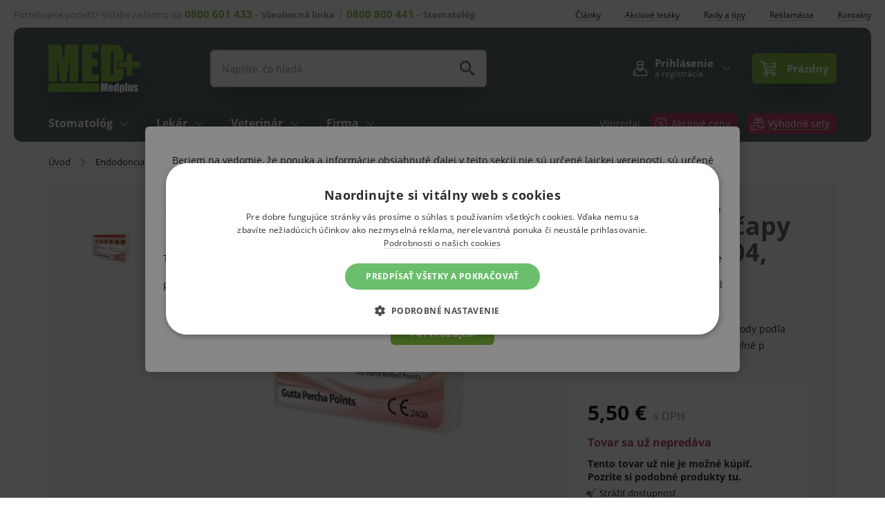

--- FILE ---
content_type: text/html; charset=UTF-8
request_url: https://www.medplus.sk/gutapercove-capy-4-konicita-04-vel-15-60-ks/
body_size: 16044
content:
<!DOCTYPE html>
<html lang="sk" class="no-js">
    <head>
        <meta http-equiv="Content-Type" content="text/html; charset=utf-8">
        <meta name="viewport" content="width=device-width, initial-scale=1, shrink-to-fit=no">
        <meta name="description" content="Biokompatibilné, farebne kódované body podľa normy ISO. Vlastnosti a výhody:  	Viditeľné pod röntgenom. 	Silné, pevné a ohybné s rozmerovou…">
        <meta http-equiv="X-UA-Compatible" content="IE=11" />
                                        <link rel="alternate" hreflang="cs" href="https://www.medplus.cz/gutapercove-cepy-4-konicita-04-velikost-15-60-kusu/" />
                                <link rel="alternate" hreflang="sk" href="https://www.medplus.sk/gutapercove-capy-4-konicita-04-vel-15-60-ks/" />
                <link rel="alternate" hreflang="x-default" href="https://www.medplus.sk/gutapercove-capy-4-konicita-04-vel-15-60-ks/" />
                    <meta property="og:image" content="https://medplusassets.vshcdn.net/content/images/product/original/gutapercove-capy-4-konicita-04-vel-15-60-ks_19605.jpg" />
    
            <script>
        currencyCode = 'EUR';
        gtmEnabled = true;
        dataLayer = [{"page":{"type":"product","category":["Endodoncia","Gutaper\u010dov\u00e9 \u010dapy"],"categoryId":["243","260"],"categoryLevel":"2"},"user":{"type":"Visitor","state":"Anonymous"},"event":"ec.productDetail","ecommerce":{"currencyCode":"EUR","detail":{"products":[{"id":"8843","name":"Gutaper\u010dov\u00e9 \u010dapy 4 %, konicita 04, ve\u013e. 15, 60 ks","catNumber":"CER411","price":"4.47","tax":"1.03","priceWithTax":"5.50","brand":"Cerkamed","category":"Endodoncia\/Gutaper\u010dov\u00e9 \u010dapy","availability":"Nie je skladom","labels":["Dopredaj"]}]}}}];
            </script>
    <!-- Google Tag Manager -->
    <script>(function(w,d,s,l,i){w[l]=w[l]||[];w[l].push({'gtm.start':
            new Date().getTime(),event:'gtm.js'});var f=d.getElementsByTagName(s)[0],
            j=d.createElement(s),dl=l!='dataLayer'?'&l='+l:'';j.async=true;j.src=
            'https://www.googletagmanager.com/gtm.js?id='+i+dl+ '';f.parentNode.insertBefore(j,f);
        })(window,document,'script','dataLayer','GTM-MTFJQRV');</script>
    <!-- End Google Tag Manager -->


                <link rel="stylesheet" href="https://medplusassets.vshcdn.net/build/frontend-style-domain2.6ace2b27.css">
                <link rel="stylesheet" href="https://medplusassets.vshcdn.net/build/frontend-print-style-domain2.8261efa2.css">

        <script>
            var isSlovakDomain = '1' == 1;
        </script>

        <script type="text/javascript">
//<![CDATA[
var _hwq = _hwq || [];
    _hwq.push(['setKey', '933B24482506238A40E5F0C6E395AEBF']);_hwq.push(['setTopPos', '60']);_hwq.push(['showWidget', '21']);(function() {
    var ho = document.createElement('script'); ho.type = 'text/javascript'; ho.async = true;
    ho.src = 'https://www.heureka.sk/direct/i/gjs.php?n=wdgt&sak=933B24482506238A40E5F0C6E395AEBF';
    var s = document.getElementsByTagName('script')[0]; s.parentNode.insertBefore(ho, s);
})();
//]]>
</script>
        
                            <link rel="apple-touch-icon" sizes="180x180" href="https://medplusassets.vshcdn.net/public/frontend/images/favicons/apple-touch-icon.png">
        <link rel="icon" type="image/png" sizes="32x32" href="https://medplusassets.vshcdn.net/public/frontend/images/favicons/favicon-32x32.png">
        <link rel="icon" type="image/png" sizes="192x192" href="https://medplusassets.vshcdn.net/public/frontend/images/favicons/android-chrome-192x192.png">
        <link rel="icon" type="image/png" sizes="512x512" href="https://medplusassets.vshcdn.net/public/frontend/images/favicons/android-chrome-512x512.png">
        <link rel="icon" type="image/png" sizes="16x16" href="https://medplusassets.vshcdn.net/public/frontend/images/favicons/favicon-16x16.png">
        <link rel="manifest" href="https://medplusassets.vshcdn.net/public/frontend/images/favicons/site.webmanifest">
        <link rel="mask-icon" href="https://medplusassets.vshcdn.net/public/frontend/images/favicons/safari-pinned-tab.svg" color="#77b731">
        <link rel="shortcut icon" href="https://medplusassets.vshcdn.net/public/frontend/images/favicons/favicon.ico">
        <meta name="msapplication-TileColor" content="#77b731">
        <meta name="msapplication-TileImage" content="https://medplusassets.vshcdn.net/public/frontend/images/favicons/mstile-144x144.png">
        <meta name="msapplication-square70x70logo" content="https://medplusassets.vshcdn.net/public/frontend/images/favicons/mstile-70x70.png">
        <meta name="msapplication-square150x150logo" content="https://medplusassets.vshcdn.net/public/frontend/images/favicons/mstile-150x150.png">
        <meta name="msapplication-wide310x150logo" content="https://medplusassets.vshcdn.net/public/frontend/images/favicons/mstile-310x150.png">
        <meta name="msapplication-square310x310logo" content="https://medplusassets.vshcdn.net/public/frontend/images/favicons/mstile-310x310.png">
        <meta name="msapplication-config" content="https://medplusassets.vshcdn.net/public/frontend/images/favicons/browserconfig.xml">
        <meta name="theme-color" content="#ffffff">
        <meta name="seznam-wmt" content="NbKRuRMTVfLaFacs5sTuxMh9CjHTDzAa" />

        <title>            Gutaperčové čapy 4 %, konicita 04, veľ. 15, 60 ks
     | Medplus.sk</title>
    </head>

    <body class="web domain2" id="top">
            <!-- Google Tag Manager (noscript) -->
    <noscript><iframe src="https://www.googletagmanager.com/ns.html?id=GTM-MTFJQRV"
    height="0" width="0" style="display:none;visibility:hidden"></iframe></noscript>
    <!-- End Google Tag Manager (noscript) -->

        <script type="text/javascript" charset="UTF-8" src="//cdn.cookie-script.com/s/b63cb0729692b971275af6a7620a7725.js"></script>
        

                    <div class="web__in">
        <div class="web__line ">
            <div class="web__header">
                                        <div class="web__container web__container--no-padding">
        <div class="top-bar">
            <div class="top-bar__in">
                <ul class="top-bar__menu">
                    <li class="top-bar__menu__item">
                        <span class="top-bar__menu__item__text top-bar__menu__item__text--only-desktop">Potrebujete poradiť? Volajte zadarmo na</span><span class="top-bar__menu__item__text top-bar__menu__item__text--with-line"><a class="top-bar__menu__item__text__phone" href="tel:0800601433">0800 601 433</a> – <strong>Všeobecná linka</strong></span><span class="top-bar__menu__item__text"><a class="top-bar__menu__item__text__phone" href="tel:0800800441">0800 800 441</a> – <strong>Stomatológ</strong></span>
                    </li>
                </ul>

                <ul class="top-bar__menu top-bar__menu--only-desktop">
                    <li class="top-bar__menu__item">
                        <a href="https://www.medplus.sk/vsetky-clanky/" class="top-bar__menu__item__link">
                            <span>
                                <span class="underline-text">Články</span>
                            </span>
                        </a>
                    </li>
                        <li class="top-bar__menu__item">
        <a href="https://www.medplus.sk/akciove-letaky/" class="top-bar__menu__item__link">
            <span>
                <span class="underline-text">Akciové letáky</span>
            </span>
        </a>
    </li>
    <li class="top-bar__menu__item">
        <a href="https://www.medplus.sk/rady-a-tipy/" class="top-bar__menu__item__link">
            <span>
                <span class="underline-text">Rady a tipy</span>
            </span>
        </a>
    </li>
    <li class="top-bar__menu__item">
        <a href="https://www.medplus.sk/reklamacia/" class="top-bar__menu__item__link">
            <span>
                <span class="underline-text">Reklamácia</span>
            </span>
        </a>
    </li>

                    <li class="top-bar__menu__item">
                        <a href="https://www.medplus.sk/kontakty/" class="top-bar__menu__item__link">
                            <span>
                                <span class="underline-text">Kontakty</span>
                            </span>
                        </a>
                    </li>
                </ul>
            </div>
        </div>
    </div>
    <div class="web__container web__container--border-radius-big-desktop web__container--dark-gray">
        <header class="header ">
            <div class="header__logo">
                                    <a class="logo" href="https://www.medplus.sk/">
                        <img src="https://medplusassets.vshcdn.net/public/frontend/images/logo.svg" alt="Internetový obchod">
                    </a>
                            </div>

            <div class="header__right dont-print">
                <div class="header__right__logo">
                                            <a class="logo" href="https://www.medplus.sk/">
                            <img src="https://medplusassets.vshcdn.net/public/frontend/images/logo.svg" alt="Internetový obchod">
                        </a>
                                    </div>

                <div class="header__right__search ">                    
                    <div class="search" id="js-search-autocomplete">
    <form action="https://www.medplus.sk/hladanie" method="get">
        <div class="search__form">
            <div class="search__form__input">
                <input
                    type="text"
                    name="q"
                    value=""
                    placeholder="Napíšte, čo hľadáte..."
                    class="input search__input"
                    id="js-search-autocomplete-input"
                    autocomplete="off"
                    data-autocomplete-url="https://www.medplus.sk/search/autocomplete/"
                />
            </div>
            <div class="search__form__submit js-search-autocomplete-submit">
                <button class="search__form__submit__button btn-no-style" type="submit">
                        <i class="svg svg-search"
                        ></i>

                </button>
            </div>
        </div>
        <div id="js-search-autocomplete-results"></div>
    </form>
</div>

                </div>

                <div class="header__right__actions">
                                        <div class="header__right__actions__item">
                        <div class="box-dropdown box-dropdown--without-background js-hover-intent">
                            <div class="box-dropdown__select box-dropdown__select--secondary login--registration ">
                                <a class="box-dropdown__select__link" href="https://www.medplus.sk/prihlasenie/">
                                    <div class="box-dropdown__select__user">
                                            <i class="svg svg-user"
                        ></i>

                                    </div>
                                    <div class="box-dropdown__select__user-text">
                                                                                    Prihlásenie
                                            <div class="box-dropdown__select__user-text__small">
                                                a registrácia
                                            </div>
                                                                            </div>
                                </a>
                                <i class="box-dropdown__select__arrow box-dropdown__select__arrow--up">
                                        <i class="svg svg-arrow"
                        ></i>

                                </i>
                                <i class="box-dropdown__select__arrow box-dropdown__select__arrow--down">
                                        <i class="svg svg-arrow"
                        ></i>

                                </i>
                            </div>
                            <div class="box-dropdown__options
                                                                    box-dropdown__options--login
                                ">
                                                                    <div class="box-login js-login-box-overlay">
                <form name="front_login_form" method="post" action="/login/check/" novalidate="novalidate" class="js-front-login-window" role="form">

            <span class="js-validation-errors-list js-validation-error-list-front_login_form in-message in-message--without-padding   display-none"><ul class="in-message__list"></ul></span>
        <div class="box-login__title">
            Prihláste sa
        </div>
        <div class="display-none in-message in-message--alert js-login-validation-errors"></div>
        <div class="box-login__item">
                <div class="form-line">
        <div class="form-line__input ">
                    <input type="text"  id="front_login_form_email" name="front_login_form[email]" required="required" class="js-login-window-form-email input" placeholder="E-mail" />

                <label for="front_login_form_email" class="input-label required">
                                    E-mail
                                            </label>
                
        </div>
        <div class="form-line__error ">
                                <span class="js-validation-errors-list js-validation-error-list-front_login_form_email form-error form-error--line  display-none"><ul class="form-error__list"></ul></span>
        </div>
    </div>

        </div>
        <div class="box-login__item box-login__item--move-top">
                <div class="form-line">
        <div class="form-line__input ">
                    <input type="password"  id="front_login_form_password" name="front_login_form[password]" required="required" placeholder="Heslo" class="input" />

                <label for="front_login_form_password" class="input-label required">
                                    Heslo
                                            </label>
                
        </div>
        <div class="form-line__error ">
                                <span class="js-validation-errors-list js-validation-error-list-front_login_form_password form-error form-error--line  display-none"><ul class="form-error__list"></ul></span>
        </div>
    </div>

        </div>

        
        <div class="box-login__buttons">
                <button type="submit"  id="front_login_form_login" name="front_login_form[login]" class="btn btn--success btn">Prihlásiť sa</button>

            <div class="box-login__buttons__lost">
                <a href="https://www.medplus.sk/zabudnute-heslo/" class="box-login__buttons__lost__link">
                    <div class="box-login__buttons__lost__link--desktop">Nemôžete si spomenúť na heslo?</div>
                </a>
            </div>
        </div>
                <input type="hidden"  id="front_login_form__token" name="front_login_form[_token]" class="input" value="5aca87ff077ba7d0.7zYU5ki7XPaSN3Aex6DUz6v6Nsns3ti2W5ULWdMU67E.vnJC1yD5F7fFfht28tSD_Oi9Aa-Cn5TEP9hxGoJhmIGcRla5evEXzvh6IQ" />
</form>
    

    <script type="text/javascript">
            (function () {
                var runJsModel = function () {FpJsFormValidator.addModel({'id':'front_login_form','name':'front_login_form','type':'App\\Form\\Front\\Login\\LoginFormType','invalidMessage':'Táto hodnota nie je platná.','bubbling':true,'data':[],'transformers':[],'children':{'email':{'id':'front_login_form_email','name':'email','type':'Symfony\\Component\\Form\\Extension\\Core\\Type\\TextType','invalidMessage':'Táto hodnota nie je platná.','bubbling':false,'data':{'form':{'constraints':{'Symfony\\Component\\Validator\\Constraints\\NotBlank':[{'payload':null,'message':'Vyplňte svoj e-mail','allowNull':false,'normalizer':null}],'Shopsys\\FrameworkBundle\\Form\\Constraints\\Email':[{'payload':null,'message':'Táto hodnota nie je platná emailová adresa.'}]},'groups':['Default']}},'transformers':[],'children':[],'prototype':null},'password':{'id':'front_login_form_password','name':'password','type':'Symfony\\Component\\Form\\Extension\\Core\\Type\\PasswordType','invalidMessage':'Heslo je neprávne.','bubbling':false,'data':{'form':{'constraints':{'Symfony\\Component\\Validator\\Constraints\\NotBlank':[{'payload':null,'message':'Vyplňte svoje heslo','allowNull':false,'normalizer':null}]},'groups':['Default']}},'transformers':[],'children':[],'prototype':null},'rememberMe':{'id':'front_login_form_rememberMe','name':'rememberMe','type':'Symfony\\Component\\Form\\Extension\\Core\\Type\\CheckboxType','invalidMessage':'Zaškrtávacie políčko má neplatnú hodnotu.','bubbling':false,'data':[],'transformers':[{'trueValue':'1','falseValues':[null],'name':'Symfony\\Component\\Form\\Extension\\Core\\DataTransformer\\BooleanToStringTransformer'}],'children':[],'prototype':null}},'prototype':null}, false);};
                if (typeof FpJsFormValidator !== "undefined" ) {
                    runJsModel();
                } else {
                    var addListener = document.addEventListener || document.attachEvent;
                    var removeListener = document.removeEventListener || document.detachEvent;
                    var eventName = document.addEventListener ? "DOMContentLoaded" : "onreadystatechange";
                    addListener.call(document, eventName, function (callee) {
                        removeListener.call(this, eventName, callee, false);
                        runJsModel();
                    }, false);
                }
            })();</script>
</div>
<div class="box-login__social">
    <div class="box-login__social__title box-login__social__title--without-buttons">
        <div class="box-login__social__motivator">
<h5 class="motivator-headline">Čerpajte výhody registrácie</h5>

<div class="motivator-subheadline">Rovnako ako 10 970 špecialistov aj zákazníkov z radov verejnosti<br />
&nbsp;</div>

<div class="motivator-list">
<div><span style="font-size:16px;"><span style="color:#77b731;">✔</span></span>&nbsp; Prednostné info o akciách a zľavách</div>

<div><span style="font-size:16px;"><span style="color:#77b731;">✔</span></span>&nbsp; Rýchlejšie a jednoduchšie nákupy</div>

<div><span style="font-size:16px;"><span style="color:#77b731;">✔</span></span>&nbsp; Možné platby na faktúru splatné až 30 dní</div>

<div><span style="font-size:16px;"><span style="color:#77b731;">✔</span></span>&nbsp; Prehľad nákupov, faktúr aj dokumentácia tovaru</div>
</div>
</div>
        <a href="https://www.medplus.sk/registracia/" class="box-login__social__title__link btn">Registrovať sa</a>
    </div>
</div>

                                                            </div>
                        </div>
                    </div>
                    <div class="header__right__actions__item">
                                                    <div id="js-cart-box" data-reload-url="https://www.medplus.sk/cart/box/">

        <div class="box-dropdown min-width box-dropdown--open-light
        box-dropdown--without-arrow        "
            data-type="link"
            data-after-callback-url="https://www.medplus.sk/cart/box-content/"
            data-after-replace-selector=".js-cart-box-content"
            data-replaced-content-selector="#js-cart-box-content-inside"
        >

        <div class="box-dropdown__select">
            <a class="box-dropdown__select__link" >
                <div class="cart">
                    <div class="cart__icon">
                            <i class="svg svg-cart"
                        ></i>

                                            </div>
                    <span class="cart__info js-cart-info">
                                                    Prázdny
                                            </span>
                </div>
            </a>
                    </div>
            </div>
</div>

                                            </div>
                </div>

                <div class="header__right__menu">
                    <div class="box-dropdown box-dropdown--without-arrow js-hover-intent">
                        <div class="box-dropdown__select box-dropdown__select--menu js-responsive-toggle"
                            data-element="js-header-burger-menu"
                            data-hide-on-click-out="false"
                            data-hide-on-click-out-mobile="true"
                            data-parent-give-class="true"
                            data-slide-toggle-disabled="true"
                        >
                            <div class="box-dropdown__select__menu">
                                    <i class="svg svg-burger-menu box-dropdown__select__menu__icon"
                        ></i>

                                <span class="box-dropdown__select__menu__text">menu</span>
                            </div>
                        </div>
                        <div class="box-dropdown__options box-dropdown__options--menu" id="js-header-burger-menu">
                            <div class="box-dropdown__options__wrapper">
                                                                    


<ul class="list-menu">
    <li class="list-menu__item">
        <div class="list-menu__item__select">
                            <a href="https://www.medplus.sk/stomatolog/"
                   class="list-menu__item__link">
                    Stomatológ
                </a>
            
                            <div class="list-menu__item__link__arrow js-responsive-toggle js-mobile-menu-max-height" data-element="Stomatológ">
                        <i class="svg svg-arrow"
                        ></i>

                </div>
                    </div>
                    <div class="list-menu__item__options" id="Stomatológ">
                        
    <div class="list-menu__wrap">
                                                
                            <ul class="list-menu__submenu">
                                                                                            <li class="list-menu__submenu__item">
                            <a href="https://www.medplus.sk/dentalne-zivice-a-zuby/"
                            class="list-menu__submenu__item__link">
                                <div class="list-menu__submenu__item__image">
                                        <picture>
                <img  alt="Dentálne živice a zuby" title="Dentálne živice a zuby" src="https://medplusassets.vshcdn.net/content/images/category/dropdown/81.jpg" loading="lazy" data-src="https://medplusassets.vshcdn.net/content/images/category/dropdown/81.jpg" class="image-category-dropdown" itemprop="image" />    </picture>

                                </div>
                                <div class="list-menu__submenu__item__text">
                                    <span class="underline-text underline-text--green">Dentálne živice a zuby</span>
                                </div>
                            </a>
                        </li>
                                                                                            <li class="list-menu__submenu__item">
                            <a href="https://www.medplus.sk/dentalne-pristroje-2/"
                            class="list-menu__submenu__item__link">
                                <div class="list-menu__submenu__item__image">
                                        <picture>
                <img  alt="Dentálne prístroje" title="Dentálne prístroje" src="https://medplusassets.vshcdn.net/content/images/category/dropdown/85.jpg" loading="lazy" data-src="https://medplusassets.vshcdn.net/content/images/category/dropdown/85.jpg" class="image-category-dropdown" itemprop="image" />    </picture>

                                </div>
                                <div class="list-menu__submenu__item__text">
                                    <span class="underline-text underline-text--green">Dentálne prístroje</span>
                                </div>
                            </a>
                        </li>
                                                                                            <li class="list-menu__submenu__item">
                            <a href="https://www.medplus.sk/dezinfekcia/"
                            class="list-menu__submenu__item__link">
                                <div class="list-menu__submenu__item__image">
                                        <picture>
                <img  alt="Dezinfekcia" title="Dezinfekcia" src="https://medplusassets.vshcdn.net/content/images/category/dropdown/90.jpg" loading="lazy" data-src="https://medplusassets.vshcdn.net/content/images/category/dropdown/90.jpg" class="image-category-dropdown" itemprop="image" />    </picture>

                                </div>
                                <div class="list-menu__submenu__item__text">
                                    <span class="underline-text underline-text--green">Dezinfekcia</span>
                                </div>
                            </a>
                        </li>
                                                                                            <li class="list-menu__submenu__item">
                            <a href="https://www.medplus.sk/drogeria-a-hygiena/"
                            class="list-menu__submenu__item__link">
                                <div class="list-menu__submenu__item__image">
                                        <picture>
                <img  alt="Drogéria a hygiena" title="Drogéria a hygiena" src="https://medplusassets.vshcdn.net/content/images/category/dropdown/94.jpg" loading="lazy" data-src="https://medplusassets.vshcdn.net/content/images/category/dropdown/94.jpg" class="image-category-dropdown" itemprop="image" />    </picture>

                                </div>
                                <div class="list-menu__submenu__item__text">
                                    <span class="underline-text underline-text--green">Drogéria a hygiena</span>
                                </div>
                            </a>
                        </li>
                                                                                            <li class="list-menu__submenu__item">
                            <a href="https://www.medplus.sk/endodoncia/"
                            class="list-menu__submenu__item__link">
                                <div class="list-menu__submenu__item__image">
                                        <picture>
                <img  alt="Endodoncia" title="Endodoncia" src="https://medplusassets.vshcdn.net/content/images/category/dropdown/95.jpg" loading="lazy" data-src="https://medplusassets.vshcdn.net/content/images/category/dropdown/95.jpg" class="image-category-dropdown" itemprop="image" />    </picture>

                                </div>
                                <div class="list-menu__submenu__item__text">
                                    <span class="underline-text underline-text--green">Endodoncia</span>
                                </div>
                            </a>
                        </li>
                                                                                            <li class="list-menu__submenu__item">
                            <a href="https://www.medplus.sk/fazetovanie-a-inleje/"
                            class="list-menu__submenu__item__link">
                                <div class="list-menu__submenu__item__image">
                                        <picture>
                <img  alt="Fazetovanie a inleje" title="Fazetovanie a inleje" src="https://medplusassets.vshcdn.net/content/images/category/dropdown/98.jpg" loading="lazy" data-src="https://medplusassets.vshcdn.net/content/images/category/dropdown/98.jpg" class="image-category-dropdown" itemprop="image" />    </picture>

                                </div>
                                <div class="list-menu__submenu__item__text">
                                    <span class="underline-text underline-text--green">Fazetovanie a inleje</span>
                                </div>
                            </a>
                        </li>
                                                                                            <li class="list-menu__submenu__item">
                            <a href="https://www.medplus.sk/injekcna-technika/"
                            class="list-menu__submenu__item__link">
                                <div class="list-menu__submenu__item__image">
                                        <picture>
                <img  alt="Injekčná technika" title="Injekčná technika" src="https://medplusassets.vshcdn.net/content/images/category/dropdown/100.jpg" loading="lazy" data-src="https://medplusassets.vshcdn.net/content/images/category/dropdown/100.jpg" class="image-category-dropdown" itemprop="image" />    </picture>

                                </div>
                                <div class="list-menu__submenu__item__text">
                                    <span class="underline-text underline-text--green">Injekčná technika</span>
                                </div>
                            </a>
                        </li>
                                                                                            <li class="list-menu__submenu__item">
                            <a href="https://www.medplus.sk/kancelarske-potreby-a-tonery/"
                            class="list-menu__submenu__item__link">
                                <div class="list-menu__submenu__item__image">
                                        <picture>
                <img  alt="Kancelárske potreby a tonery" title="Kancelárske potreby a tonery" src="https://medplusassets.vshcdn.net/content/images/category/dropdown/102.jpg" loading="lazy" data-src="https://medplusassets.vshcdn.net/content/images/category/dropdown/102.jpg" class="image-category-dropdown" itemprop="image" />    </picture>

                                </div>
                                <div class="list-menu__submenu__item__text">
                                    <span class="underline-text underline-text--green">Kancelárske potreby a tonery</span>
                                </div>
                            </a>
                        </li>
                                                                                            <li class="list-menu__submenu__item">
                            <a href="https://www.medplus.sk/kompresy-a-krytie-ran/"
                            class="list-menu__submenu__item__link">
                                <div class="list-menu__submenu__item__image">
                                        <picture>
                <img  alt="Kompresy a krytie rán" title="Kompresy a krytie rán" src="https://medplusassets.vshcdn.net/content/images/category/dropdown/104.jpg" loading="lazy" data-src="https://medplusassets.vshcdn.net/content/images/category/dropdown/104.jpg" class="image-category-dropdown" itemprop="image" />    </picture>

                                </div>
                                <div class="list-menu__submenu__item__text">
                                    <span class="underline-text underline-text--green">Kompresy a krytie rán</span>
                                </div>
                            </a>
                        </li>
                                                                                            <li class="list-menu__submenu__item">
                            <a href="https://www.medplus.sk/kozmetika/"
                            class="list-menu__submenu__item__link">
                                <div class="list-menu__submenu__item__image">
                                        <picture>
                <img  alt="Kozmetika" title="Kozmetika" src="https://medplusassets.vshcdn.net/content/images/category/dropdown/106.jpg" loading="lazy" data-src="https://medplusassets.vshcdn.net/content/images/category/dropdown/106.jpg" class="image-category-dropdown" itemprop="image" />    </picture>

                                </div>
                                <div class="list-menu__submenu__item__text">
                                    <span class="underline-text underline-text--green">Kozmetika</span>
                                </div>
                            </a>
                        </li>
                                    </ul>
                                                            
                            <ul class="list-menu__submenu">
                                                                                            <li class="list-menu__submenu__item">
                            <a href="https://www.medplus.sk/kozmeticke-sady-a-darcekove-predmety/"
                            class="list-menu__submenu__item__link">
                                <div class="list-menu__submenu__item__image">
                                        <picture>
                <img  alt="Kozmetické sady a darčekové predmety" title="Kozmetické sady a darčekové predmety" src="https://medplusassets.vshcdn.net/content/images/category/dropdown/16921.jpg" loading="lazy" data-src="https://medplusassets.vshcdn.net/content/images/category/dropdown/16921.jpg" class="image-category-dropdown" itemprop="image" />    </picture>

                                </div>
                                <div class="list-menu__submenu__item__text">
                                    <span class="underline-text underline-text--green">Kozmetické sady a darčekové predmety</span>
                                </div>
                            </a>
                        </li>
                                                                                            <li class="list-menu__submenu__item">
                            <a href="https://www.medplus.sk/nadoby-na-zdravotnicky-odpad/"
                            class="list-menu__submenu__item__link">
                                <div class="list-menu__submenu__item__image">
                                        <picture>
                <img  alt="Nádoby na zdravotnícky odpad" title="Nádoby na zdravotnícky odpad" src="https://medplusassets.vshcdn.net/content/images/category/dropdown/111.jpg" loading="lazy" data-src="https://medplusassets.vshcdn.net/content/images/category/dropdown/111.jpg" class="image-category-dropdown" itemprop="image" />    </picture>

                                </div>
                                <div class="list-menu__submenu__item__text">
                                    <span class="underline-text underline-text--green">Nádoby na zdravotnícky odpad</span>
                                </div>
                            </a>
                        </li>
                                                                                            <li class="list-menu__submenu__item">
                            <a href="https://www.medplus.sk/nastroje-na-opravu-protetickych-nahrad-a-mostikov/"
                            class="list-menu__submenu__item__link">
                                <div class="list-menu__submenu__item__image">
                                        <picture>
                <img  alt="Nástroje na opravu protetických náhrad a mostíkov" title="Nástroje na opravu protetických náhrad a mostíkov" src="https://medplusassets.vshcdn.net/content/images/category/dropdown/118.jpg" loading="lazy" data-src="https://medplusassets.vshcdn.net/content/images/category/dropdown/118.jpg" class="image-category-dropdown" itemprop="image" />    </picture>

                                </div>
                                <div class="list-menu__submenu__item__text">
                                    <span class="underline-text underline-text--green">Nástroje na opravu protetických náhrad a mostíkov</span>
                                </div>
                            </a>
                        </li>
                                                                                            <li class="list-menu__submenu__item">
                            <a href="https://www.medplus.sk/odmeny-pre-deti/"
                            class="list-menu__submenu__item__link">
                                <div class="list-menu__submenu__item__image">
                                        <picture>
                <img  alt="Odmeny pre deti" title="Odmeny pre deti" src="https://medplusassets.vshcdn.net/content/images/category/dropdown/123.jpg" loading="lazy" data-src="https://medplusassets.vshcdn.net/content/images/category/dropdown/123.jpg" class="image-category-dropdown" itemprop="image" />    </picture>

                                </div>
                                <div class="list-menu__submenu__item__text">
                                    <span class="underline-text underline-text--green">Odmeny pre deti</span>
                                </div>
                            </a>
                        </li>
                                                                                            <li class="list-menu__submenu__item">
                            <a href="https://www.medplus.sk/ochranne-pomocky-a-odevy/"
                            class="list-menu__submenu__item__link">
                                <div class="list-menu__submenu__item__image">
                                        <picture>
                <img  alt="Ochranné pomôcky a odevy" title="Ochranné pomôcky a odevy" src="https://medplusassets.vshcdn.net/content/images/category/dropdown/135.jpg" loading="lazy" data-src="https://medplusassets.vshcdn.net/content/images/category/dropdown/135.jpg" class="image-category-dropdown" itemprop="image" />    </picture>

                                </div>
                                <div class="list-menu__submenu__item__text">
                                    <span class="underline-text underline-text--green">Ochranné pomôcky a odevy</span>
                                </div>
                            </a>
                        </li>
                                                                                            <li class="list-menu__submenu__item">
                            <a href="https://www.medplus.sk/ortodoncia/"
                            class="list-menu__submenu__item__link">
                                <div class="list-menu__submenu__item__image">
                                        <picture>
                <img  alt="Ortodoncia" title="Ortodoncia" src="https://medplusassets.vshcdn.net/content/images/category/dropdown/125.jpg" loading="lazy" data-src="https://medplusassets.vshcdn.net/content/images/category/dropdown/125.jpg" class="image-category-dropdown" itemprop="image" />    </picture>

                                </div>
                                <div class="list-menu__submenu__item__text">
                                    <span class="underline-text underline-text--green">Ortodoncia</span>
                                </div>
                            </a>
                        </li>
                                                                                            <li class="list-menu__submenu__item">
                            <a href="https://www.medplus.sk/odtlackovanie-a-modelacia/"
                            class="list-menu__submenu__item__link">
                                <div class="list-menu__submenu__item__image">
                                        <picture>
                <img  alt="Odtlačkovanie a modelácia" title="Odtlačkovanie a modelácia" src="https://medplusassets.vshcdn.net/content/images/category/dropdown/126.jpg" loading="lazy" data-src="https://medplusassets.vshcdn.net/content/images/category/dropdown/126.jpg" class="image-category-dropdown" itemprop="image" />    </picture>

                                </div>
                                <div class="list-menu__submenu__item__text">
                                    <span class="underline-text underline-text--green">Odtlačkovanie a modelácia</span>
                                </div>
                            </a>
                        </li>
                                                                                            <li class="list-menu__submenu__item">
                            <a href="https://www.medplus.sk/parodontologia/"
                            class="list-menu__submenu__item__link">
                                <div class="list-menu__submenu__item__image">
                                        <picture>
                <img  alt="Parodontológia" title="Parodontológia" src="https://medplusassets.vshcdn.net/content/images/category/dropdown/127.jpg" loading="lazy" data-src="https://medplusassets.vshcdn.net/content/images/category/dropdown/127.jpg" class="image-category-dropdown" itemprop="image" />    </picture>

                                </div>
                                <div class="list-menu__submenu__item__text">
                                    <span class="underline-text underline-text--green">Parodontológia</span>
                                </div>
                            </a>
                        </li>
                                                                                            <li class="list-menu__submenu__item">
                            <a href="https://www.medplus.sk/prevencia-covid-19/"
                            class="list-menu__submenu__item__link">
                                <div class="list-menu__submenu__item__image">
                                        <picture>
                <img  alt="Covid-19 - prevencia" title="Prevencia Covid-19" src="https://medplusassets.vshcdn.net/content/images/category/dropdown/12141.jpg" loading="lazy" data-src="https://medplusassets.vshcdn.net/content/images/category/dropdown/12141.jpg" class="image-category-dropdown" itemprop="image" />    </picture>

                                </div>
                                <div class="list-menu__submenu__item__text">
                                    <span class="underline-text underline-text--green">Prevencia Covid-19</span>
                                </div>
                            </a>
                        </li>
                                                                                            <li class="list-menu__submenu__item">
                            <a href="https://www.medplus.sk/profylaxia-a-detska-profylaxia/"
                            class="list-menu__submenu__item__link">
                                <div class="list-menu__submenu__item__image">
                                        <picture>
                <img  alt="Profylaxia a detská profylaxia" title="Profylaxia a detská profylaxia" src="https://medplusassets.vshcdn.net/content/images/category/dropdown/130.jpg" loading="lazy" data-src="https://medplusassets.vshcdn.net/content/images/category/dropdown/130.jpg" class="image-category-dropdown" itemprop="image" />    </picture>

                                </div>
                                <div class="list-menu__submenu__item__text">
                                    <span class="underline-text underline-text--green">Profylaxia a detská profylaxia</span>
                                </div>
                            </a>
                        </li>
                                    </ul>
                                                            
                            <ul class="list-menu__submenu">
                                                                                            <li class="list-menu__submenu__item">
                            <a href="https://www.medplus.sk/prislusenstvo-pre-vyplne/"
                            class="list-menu__submenu__item__link">
                                <div class="list-menu__submenu__item__image">
                                        <picture>
                <img  alt="Príslušenstvo pre výplne" title="Príslušenstvo pre výplne" src="https://medplusassets.vshcdn.net/content/images/category/dropdown/132.jpg" loading="lazy" data-src="https://medplusassets.vshcdn.net/content/images/category/dropdown/132.jpg" class="image-category-dropdown" itemprop="image" />    </picture>

                                </div>
                                <div class="list-menu__submenu__item__text">
                                    <span class="underline-text underline-text--green">Príslušenstvo pre výplne</span>
                                </div>
                            </a>
                        </li>
                                                                                            <li class="list-menu__submenu__item">
                            <a href="https://www.medplus.sk/rontgenologia-a-ultrasonografia/"
                            class="list-menu__submenu__item__link">
                                <div class="list-menu__submenu__item__image">
                                        <picture>
                <img  alt="Röntgenológia a ultrasonografia" title="Röntgenológia a ultrasonografia" src="https://medplusassets.vshcdn.net/content/images/category/dropdown/133.jpg" loading="lazy" data-src="https://medplusassets.vshcdn.net/content/images/category/dropdown/133.jpg" class="image-category-dropdown" itemprop="image" />    </picture>

                                </div>
                                <div class="list-menu__submenu__item__text">
                                    <span class="underline-text underline-text--green">Röntgenológia a ultrasonografia</span>
                                </div>
                            </a>
                        </li>
                                                                                            <li class="list-menu__submenu__item">
                            <a href="https://www.medplus.sk/rotacne-nastroje/"
                            class="list-menu__submenu__item__link">
                                <div class="list-menu__submenu__item__image">
                                        <picture>
                <img  alt="Rotačné nástroje" title="Rotačné nástroje" src="https://medplusassets.vshcdn.net/content/images/category/dropdown/467.jpg" loading="lazy" data-src="https://medplusassets.vshcdn.net/content/images/category/dropdown/467.jpg" class="image-category-dropdown" itemprop="image" />    </picture>

                                </div>
                                <div class="list-menu__submenu__item__text">
                                    <span class="underline-text underline-text--green">Rotačné nástroje</span>
                                </div>
                            </a>
                        </li>
                                                                                            <li class="list-menu__submenu__item">
                            <a href="https://www.medplus.sk/ruska-a-ruskovanie/"
                            class="list-menu__submenu__item__link">
                                <div class="list-menu__submenu__item__image">
                                        <picture>
                <img  alt="Rúška a rúškovanie" title="Rúška a rúškovanie" src="https://medplusassets.vshcdn.net/content/images/category/dropdown/134.jpg" loading="lazy" data-src="https://medplusassets.vshcdn.net/content/images/category/dropdown/134.jpg" class="image-category-dropdown" itemprop="image" />    </picture>

                                </div>
                                <div class="list-menu__submenu__item__text">
                                    <span class="underline-text underline-text--green">Rúška a rúškovanie</span>
                                </div>
                            </a>
                        </li>
                                                                                            <li class="list-menu__submenu__item">
                            <a href="https://www.medplus.sk/rukavice/"
                            class="list-menu__submenu__item__link">
                                <div class="list-menu__submenu__item__image">
                                        <picture>
                <img  alt="Rukavice" title="Rukavice" src="https://medplusassets.vshcdn.net/content/images/category/dropdown/136.jpg" loading="lazy" data-src="https://medplusassets.vshcdn.net/content/images/category/dropdown/136.jpg" class="image-category-dropdown" itemprop="image" />    </picture>

                                </div>
                                <div class="list-menu__submenu__item__text">
                                    <span class="underline-text underline-text--green">Rukavice</span>
                                </div>
                            </a>
                        </li>
                                                                                            <li class="list-menu__submenu__item">
                            <a href="https://www.medplus.sk/spotrebny-stomatologicky-material/"
                            class="list-menu__submenu__item__link">
                                <div class="list-menu__submenu__item__image">
                                        <picture>
                <img  alt="Spotrebný stomatologický materiál" title="Spotrebný stomatologický materiál" src="https://medplusassets.vshcdn.net/content/images/category/dropdown/137.jpg" loading="lazy" data-src="https://medplusassets.vshcdn.net/content/images/category/dropdown/137.jpg" class="image-category-dropdown" itemprop="image" />    </picture>

                                </div>
                                <div class="list-menu__submenu__item__text">
                                    <span class="underline-text underline-text--green">Spotrebný stomatologický materiál</span>
                                </div>
                            </a>
                        </li>
                                                                                            <li class="list-menu__submenu__item">
                            <a href="https://www.medplus.sk/sterilizacia-nastrojov/"
                            class="list-menu__submenu__item__link">
                                <div class="list-menu__submenu__item__image">
                                        <picture>
                <img  alt="Sterilizácia nástrojov" title="Sterilizácia nástrojov" src="https://medplusassets.vshcdn.net/content/images/category/dropdown/140.jpg" loading="lazy" data-src="https://medplusassets.vshcdn.net/content/images/category/dropdown/140.jpg" class="image-category-dropdown" itemprop="image" />    </picture>

                                </div>
                                <div class="list-menu__submenu__item__text">
                                    <span class="underline-text underline-text--green">Sterilizácia nástrojov</span>
                                </div>
                            </a>
                        </li>
                                                                                            <li class="list-menu__submenu__item">
                            <a href="https://www.medplus.sk/stomatochirurgia-2/"
                            class="list-menu__submenu__item__link">
                                <div class="list-menu__submenu__item__image">
                                        <picture>
                <img  alt="Stomatochirurgia" title="Stomatochirurgia" src="https://medplusassets.vshcdn.net/content/images/category/dropdown/25800.jpg" loading="lazy" data-src="https://medplusassets.vshcdn.net/content/images/category/dropdown/25800.jpg" class="image-category-dropdown" itemprop="image" />    </picture>

                                </div>
                                <div class="list-menu__submenu__item__text">
                                    <span class="underline-text underline-text--green">Stomatochirurgia</span>
                                </div>
                            </a>
                        </li>
                                                                                            <li class="list-menu__submenu__item">
                            <a href="https://www.medplus.sk/stomatologicke-podbradniky-a-podlozky/"
                            class="list-menu__submenu__item__link">
                                <div class="list-menu__submenu__item__image">
                                        <picture>
                <img  alt="Stomatologické podbradníky a podložky" title="Stomatologické podbradníky a podložky" src="https://medplusassets.vshcdn.net/content/images/category/dropdown/141.jpg" loading="lazy" data-src="https://medplusassets.vshcdn.net/content/images/category/dropdown/141.jpg" class="image-category-dropdown" itemprop="image" />    </picture>

                                </div>
                                <div class="list-menu__submenu__item__text">
                                    <span class="underline-text underline-text--green">Stomatologické podbradníky a podložky</span>
                                </div>
                            </a>
                        </li>
                                                                                            <li class="list-menu__submenu__item">
                            <a href="https://www.medplus.sk/stomatologicke-nastroje/"
                            class="list-menu__submenu__item__link">
                                <div class="list-menu__submenu__item__image">
                                        <picture>
                <img  alt="Stomatologické nástroje" title="Stomatologické nástroje" src="https://medplusassets.vshcdn.net/content/images/category/dropdown/9618.jpg" loading="lazy" data-src="https://medplusassets.vshcdn.net/content/images/category/dropdown/9618.jpg" class="image-category-dropdown" itemprop="image" />    </picture>

                                </div>
                                <div class="list-menu__submenu__item__text">
                                    <span class="underline-text underline-text--green">Stomatologické nástroje</span>
                                </div>
                            </a>
                        </li>
                                    </ul>
                                                            
                            <ul class="list-menu__submenu">
                                                                                            <li class="list-menu__submenu__item">
                            <a href="https://www.medplus.sk/tampony/"
                            class="list-menu__submenu__item__link">
                                <div class="list-menu__submenu__item__image">
                                        <picture>
                <img  alt="Tampóny" title="Tampóny" src="https://medplusassets.vshcdn.net/content/images/category/dropdown/142.jpg" loading="lazy" data-src="https://medplusassets.vshcdn.net/content/images/category/dropdown/142.jpg" class="image-category-dropdown" itemprop="image" />    </picture>

                                </div>
                                <div class="list-menu__submenu__item__text">
                                    <span class="underline-text underline-text--green">Tampóny</span>
                                </div>
                            </a>
                        </li>
                                                                                            <li class="list-menu__submenu__item">
                            <a href="https://www.medplus.sk/tlaciva/"
                            class="list-menu__submenu__item__link">
                                <div class="list-menu__submenu__item__image">
                                        <picture>
                <img  alt="Tlačivá" title="Tlačivá" src="https://medplusassets.vshcdn.net/content/images/category/dropdown/143.jpg" loading="lazy" data-src="https://medplusassets.vshcdn.net/content/images/category/dropdown/143.jpg" class="image-category-dropdown" itemprop="image" />    </picture>

                                </div>
                                <div class="list-menu__submenu__item__text">
                                    <span class="underline-text underline-text--green">Tlačivá</span>
                                </div>
                            </a>
                        </li>
                                                                                            <li class="list-menu__submenu__item">
                            <a href="https://www.medplus.sk/vata/"
                            class="list-menu__submenu__item__link">
                                <div class="list-menu__submenu__item__image">
                                        <picture>
                <img  alt="Vata" title="Vata" src="https://medplusassets.vshcdn.net/content/images/category/dropdown/146.jpg" loading="lazy" data-src="https://medplusassets.vshcdn.net/content/images/category/dropdown/146.jpg" class="image-category-dropdown" itemprop="image" />    </picture>

                                </div>
                                <div class="list-menu__submenu__item__text">
                                    <span class="underline-text underline-text--green">Vata</span>
                                </div>
                            </a>
                        </li>
                                                                                            <li class="list-menu__submenu__item">
                            <a href="https://www.medplus.sk/vybavenie-ordinacie-2/"
                            class="list-menu__submenu__item__link">
                                <div class="list-menu__submenu__item__image">
                                        <picture>
                <img  alt="Vybavenie ordinácie" title="Vybavenie ordinácie" src="https://medplusassets.vshcdn.net/content/images/category/dropdown/119.jpg" loading="lazy" data-src="https://medplusassets.vshcdn.net/content/images/category/dropdown/119.jpg" class="image-category-dropdown" itemprop="image" />    </picture>

                                </div>
                                <div class="list-menu__submenu__item__text">
                                    <span class="underline-text underline-text--green">Vybavenie ordinácie</span>
                                </div>
                            </a>
                        </li>
                                                                                            <li class="list-menu__submenu__item">
                            <a href="https://www.medplus.sk/vyplne/"
                            class="list-menu__submenu__item__link">
                                <div class="list-menu__submenu__item__image">
                                        <picture>
                <img  alt="Výplne" title="Výplne" src="https://medplusassets.vshcdn.net/content/images/category/dropdown/148.jpg" loading="lazy" data-src="https://medplusassets.vshcdn.net/content/images/category/dropdown/148.jpg" class="image-category-dropdown" itemprop="image" />    </picture>

                                </div>
                                <div class="list-menu__submenu__item__text">
                                    <span class="underline-text underline-text--green">Výplne</span>
                                </div>
                            </a>
                        </li>
                                                                                            <li class="list-menu__submenu__item">
                            <a href="https://www.medplus.sk/zdravotnicka-technika-a-pomocky/"
                            class="list-menu__submenu__item__link">
                                <div class="list-menu__submenu__item__image">
                                        <picture>
                <img  alt="Zdravotnícka technika a pomôcky" title="Zdravotnícka technika a pomôcky" src="https://medplusassets.vshcdn.net/content/images/category/dropdown/9961.png" loading="lazy" data-src="https://medplusassets.vshcdn.net/content/images/category/dropdown/9961.png" class="image-category-dropdown" itemprop="image" />    </picture>

                                </div>
                                <div class="list-menu__submenu__item__text">
                                    <span class="underline-text underline-text--green">Zdravotnícka technika a pomôcky</span>
                                </div>
                            </a>
                        </li>
                                                                                            <li class="list-menu__submenu__item">
                            <a href="https://www.medplus.sk/zhotovenie-modelu/"
                            class="list-menu__submenu__item__link">
                                <div class="list-menu__submenu__item__image">
                                        <picture>
                <img  alt="Zhotovenie modelu" title="Zhotovenie modelu" src="https://medplusassets.vshcdn.net/content/images/category/dropdown/155.jpg" loading="lazy" data-src="https://medplusassets.vshcdn.net/content/images/category/dropdown/155.jpg" class="image-category-dropdown" itemprop="image" />    </picture>

                                </div>
                                <div class="list-menu__submenu__item__text">
                                    <span class="underline-text underline-text--green">Zhotovenie modelu</span>
                                </div>
                            </a>
                        </li>
                                                                                            <li class="list-menu__submenu__item">
                            <a href="https://www.medplus.sk/vypredaj/"
                            class="list-menu__submenu__item__link">
                                <div class="list-menu__submenu__item__image">
                                        <picture>
                <img  alt="Výpredaj" title="Výpredaj" src="https://medplusassets.vshcdn.net/content/images/category/dropdown/11775.jpg" loading="lazy" data-src="https://medplusassets.vshcdn.net/content/images/category/dropdown/11775.jpg" class="image-category-dropdown" itemprop="image" />    </picture>

                                </div>
                                <div class="list-menu__submenu__item__text">
                                    <span class="underline-text underline-text--green">Výpredaj</span>
                                </div>
                            </a>
                        </li>
                                    </ul>
                        </div>


                            </div>
            </li>

    <li class="list-menu__item">
        <div class="list-menu__item__select">
                            <a href="https://www.medplus.sk/lekar/"
                   class="list-menu__item__link">
                    Lekár
                </a>
                                        <div class="list-menu__item__link__arrow js-responsive-toggle js-mobile-menu-max-height" data-element="Lekár">
                        <i class="svg svg-arrow"
                        ></i>

                </div>
                    </div>
                    <div class="list-menu__item__options" id="Lekár">
                        
    <div class="list-menu__wrap">
                                                
                            <ul class="list-menu__submenu">
                                                                                            <li class="list-menu__submenu__item">
                            <a href="https://www.medplus.sk/dezinfekcia/"
                            class="list-menu__submenu__item__link">
                                <div class="list-menu__submenu__item__image">
                                        <picture>
                <img  alt="Dezinfekcia" title="Dezinfekcia" src="https://medplusassets.vshcdn.net/content/images/category/dropdown/90.jpg" loading="lazy" data-src="https://medplusassets.vshcdn.net/content/images/category/dropdown/90.jpg" class="image-category-dropdown" itemprop="image" />    </picture>

                                </div>
                                <div class="list-menu__submenu__item__text">
                                    <span class="underline-text underline-text--green">Dezinfekcia</span>
                                </div>
                            </a>
                        </li>
                                                                                            <li class="list-menu__submenu__item">
                            <a href="https://www.medplus.sk/diagnosticke-testy/"
                            class="list-menu__submenu__item__link">
                                <div class="list-menu__submenu__item__image">
                                        <picture>
                <img  alt="Diagnostické testy" title="Diagnostické testy" src="https://medplusassets.vshcdn.net/content/images/category/dropdown/91.jpg" loading="lazy" data-src="https://medplusassets.vshcdn.net/content/images/category/dropdown/91.jpg" class="image-category-dropdown" itemprop="image" />    </picture>

                                </div>
                                <div class="list-menu__submenu__item__text">
                                    <span class="underline-text underline-text--green">Diagnostické testy</span>
                                </div>
                            </a>
                        </li>
                                                                                            <li class="list-menu__submenu__item">
                            <a href="https://www.medplus.sk/drogeria-a-hygiena/"
                            class="list-menu__submenu__item__link">
                                <div class="list-menu__submenu__item__image">
                                        <picture>
                <img  alt="Drogéria a hygiena" title="Drogéria a hygiena" src="https://medplusassets.vshcdn.net/content/images/category/dropdown/94.jpg" loading="lazy" data-src="https://medplusassets.vshcdn.net/content/images/category/dropdown/94.jpg" class="image-category-dropdown" itemprop="image" />    </picture>

                                </div>
                                <div class="list-menu__submenu__item__text">
                                    <span class="underline-text underline-text--green">Drogéria a hygiena</span>
                                </div>
                            </a>
                        </li>
                                                                                            <li class="list-menu__submenu__item">
                            <a href="https://www.medplus.sk/gastroenterologia/"
                            class="list-menu__submenu__item__link">
                                <div class="list-menu__submenu__item__image">
                                        <picture>
                <img  alt="Gastroenterológia" title="Gastroenterológia" src="https://medplusassets.vshcdn.net/content/images/category/dropdown/24651.jpg" loading="lazy" data-src="https://medplusassets.vshcdn.net/content/images/category/dropdown/24651.jpg" class="image-category-dropdown" itemprop="image" />    </picture>

                                </div>
                                <div class="list-menu__submenu__item__text">
                                    <span class="underline-text underline-text--green">Gastroenterológia</span>
                                </div>
                            </a>
                        </li>
                                                                                            <li class="list-menu__submenu__item">
                            <a href="https://www.medplus.sk/gaza/"
                            class="list-menu__submenu__item__link">
                                <div class="list-menu__submenu__item__image">
                                        <picture>
                <img  alt="Gáza" title="Gáza" src="https://medplusassets.vshcdn.net/content/images/category/dropdown/97.jpg" loading="lazy" data-src="https://medplusassets.vshcdn.net/content/images/category/dropdown/97.jpg" class="image-category-dropdown" itemprop="image" />    </picture>

                                </div>
                                <div class="list-menu__submenu__item__text">
                                    <span class="underline-text underline-text--green">Gáza</span>
                                </div>
                            </a>
                        </li>
                                                                                            <li class="list-menu__submenu__item">
                            <a href="https://www.medplus.sk/gynekologia/"
                            class="list-menu__submenu__item__link">
                                <div class="list-menu__submenu__item__image">
                                        <picture>
                <img  alt="Gynekológia" title="Gynekológia" src="https://medplusassets.vshcdn.net/content/images/category/dropdown/99.jpg" loading="lazy" data-src="https://medplusassets.vshcdn.net/content/images/category/dropdown/99.jpg" class="image-category-dropdown" itemprop="image" />    </picture>

                                </div>
                                <div class="list-menu__submenu__item__text">
                                    <span class="underline-text underline-text--green">Gynekológia</span>
                                </div>
                            </a>
                        </li>
                                                                                            <li class="list-menu__submenu__item">
                            <a href="https://www.medplus.sk/chirurgia/"
                            class="list-menu__submenu__item__link">
                                <div class="list-menu__submenu__item__image">
                                        <picture>
                <img  alt="Chirurgia" title="Chirurgia" src="https://medplusassets.vshcdn.net/content/images/category/dropdown/117.jpg" loading="lazy" data-src="https://medplusassets.vshcdn.net/content/images/category/dropdown/117.jpg" class="image-category-dropdown" itemprop="image" />    </picture>

                                </div>
                                <div class="list-menu__submenu__item__text">
                                    <span class="underline-text underline-text--green">Chirurgia</span>
                                </div>
                            </a>
                        </li>
                                                                                            <li class="list-menu__submenu__item">
                            <a href="https://www.medplus.sk/injekcna-technika/"
                            class="list-menu__submenu__item__link">
                                <div class="list-menu__submenu__item__image">
                                        <picture>
                <img  alt="Injekčná technika" title="Injekčná technika" src="https://medplusassets.vshcdn.net/content/images/category/dropdown/100.jpg" loading="lazy" data-src="https://medplusassets.vshcdn.net/content/images/category/dropdown/100.jpg" class="image-category-dropdown" itemprop="image" />    </picture>

                                </div>
                                <div class="list-menu__submenu__item__text">
                                    <span class="underline-text underline-text--green">Injekčná technika</span>
                                </div>
                            </a>
                        </li>
                                                                                            <li class="list-menu__submenu__item">
                            <a href="https://www.medplus.sk/kancelarske-potreby-a-tonery/"
                            class="list-menu__submenu__item__link">
                                <div class="list-menu__submenu__item__image">
                                        <picture>
                <img  alt="Kancelárske potreby a tonery" title="Kancelárske potreby a tonery" src="https://medplusassets.vshcdn.net/content/images/category/dropdown/102.jpg" loading="lazy" data-src="https://medplusassets.vshcdn.net/content/images/category/dropdown/102.jpg" class="image-category-dropdown" itemprop="image" />    </picture>

                                </div>
                                <div class="list-menu__submenu__item__text">
                                    <span class="underline-text underline-text--green">Kancelárske potreby a tonery</span>
                                </div>
                            </a>
                        </li>
                                                                                            <li class="list-menu__submenu__item">
                            <a href="https://www.medplus.sk/kineziologicke-tejpy/"
                            class="list-menu__submenu__item__link">
                                <div class="list-menu__submenu__item__image">
                                        <picture>
                <img  alt="Kineziologické tejpy" title="Kineziologické tejpy" src="https://medplusassets.vshcdn.net/content/images/category/dropdown/103.jpg" loading="lazy" data-src="https://medplusassets.vshcdn.net/content/images/category/dropdown/103.jpg" class="image-category-dropdown" itemprop="image" />    </picture>

                                </div>
                                <div class="list-menu__submenu__item__text">
                                    <span class="underline-text underline-text--green">Kineziologické tejpy</span>
                                </div>
                            </a>
                        </li>
                                    </ul>
                                                            
                            <ul class="list-menu__submenu">
                                                                                            <li class="list-menu__submenu__item">
                            <a href="https://www.medplus.sk/kompresy-a-krytie-ran/"
                            class="list-menu__submenu__item__link">
                                <div class="list-menu__submenu__item__image">
                                        <picture>
                <img  alt="Kompresy a krytie rán" title="Kompresy a krytie rán" src="https://medplusassets.vshcdn.net/content/images/category/dropdown/104.jpg" loading="lazy" data-src="https://medplusassets.vshcdn.net/content/images/category/dropdown/104.jpg" class="image-category-dropdown" itemprop="image" />    </picture>

                                </div>
                                <div class="list-menu__submenu__item__text">
                                    <span class="underline-text underline-text--green">Kompresy a krytie rán</span>
                                </div>
                            </a>
                        </li>
                                                                                            <li class="list-menu__submenu__item">
                            <a href="https://www.medplus.sk/kozmetika/"
                            class="list-menu__submenu__item__link">
                                <div class="list-menu__submenu__item__image">
                                        <picture>
                <img  alt="Kozmetika" title="Kozmetika" src="https://medplusassets.vshcdn.net/content/images/category/dropdown/106.jpg" loading="lazy" data-src="https://medplusassets.vshcdn.net/content/images/category/dropdown/106.jpg" class="image-category-dropdown" itemprop="image" />    </picture>

                                </div>
                                <div class="list-menu__submenu__item__text">
                                    <span class="underline-text underline-text--green">Kozmetika</span>
                                </div>
                            </a>
                        </li>
                                                                                            <li class="list-menu__submenu__item">
                            <a href="https://www.medplus.sk/kozmeticke-sady-a-darcekove-predmety/"
                            class="list-menu__submenu__item__link">
                                <div class="list-menu__submenu__item__image">
                                        <picture>
                <img  alt="Kozmetické sady a darčekové predmety" title="Kozmetické sady a darčekové predmety" src="https://medplusassets.vshcdn.net/content/images/category/dropdown/16921.jpg" loading="lazy" data-src="https://medplusassets.vshcdn.net/content/images/category/dropdown/16921.jpg" class="image-category-dropdown" itemprop="image" />    </picture>

                                </div>
                                <div class="list-menu__submenu__item__text">
                                    <span class="underline-text underline-text--green">Kozmetické sady a darčekové predmety</span>
                                </div>
                            </a>
                        </li>
                                                                                            <li class="list-menu__submenu__item">
                            <a href="https://www.medplus.sk/nadoby-na-zdravotnicky-odpad/"
                            class="list-menu__submenu__item__link">
                                <div class="list-menu__submenu__item__image">
                                        <picture>
                <img  alt="Nádoby na zdravotnícky odpad" title="Nádoby na zdravotnícky odpad" src="https://medplusassets.vshcdn.net/content/images/category/dropdown/111.jpg" loading="lazy" data-src="https://medplusassets.vshcdn.net/content/images/category/dropdown/111.jpg" class="image-category-dropdown" itemprop="image" />    </picture>

                                </div>
                                <div class="list-menu__submenu__item__text">
                                    <span class="underline-text underline-text--green">Nádoby na zdravotnícky odpad</span>
                                </div>
                            </a>
                        </li>
                                                                                            <li class="list-menu__submenu__item">
                            <a href="https://www.medplus.sk/naplasti/"
                            class="list-menu__submenu__item__link">
                                <div class="list-menu__submenu__item__image">
                                        <picture>
                <img  alt="Náplasti" title="Náplasti" src="https://medplusassets.vshcdn.net/content/images/category/dropdown/114.jpg" loading="lazy" data-src="https://medplusassets.vshcdn.net/content/images/category/dropdown/114.jpg" class="image-category-dropdown" itemprop="image" />    </picture>

                                </div>
                                <div class="list-menu__submenu__item__text">
                                    <span class="underline-text underline-text--green">Náplasti</span>
                                </div>
                            </a>
                        </li>
                                                                                            <li class="list-menu__submenu__item">
                            <a href="https://www.medplus.sk/ovinadla-a-obvazy/"
                            class="list-menu__submenu__item__link">
                                <div class="list-menu__submenu__item__image">
                                        <picture>
                <img  alt="Ovínadlá a obväzy" title="Ovínadlá a obväzy" src="https://medplusassets.vshcdn.net/content/images/category/dropdown/121.jpg" loading="lazy" data-src="https://medplusassets.vshcdn.net/content/images/category/dropdown/121.jpg" class="image-category-dropdown" itemprop="image" />    </picture>

                                </div>
                                <div class="list-menu__submenu__item__text">
                                    <span class="underline-text underline-text--green">Ovínadlá a obväzy</span>
                                </div>
                            </a>
                        </li>
                                                                                            <li class="list-menu__submenu__item">
                            <a href="https://www.medplus.sk/odbery-a-uzavrety-odberovy-system/"
                            class="list-menu__submenu__item__link">
                                <div class="list-menu__submenu__item__image">
                                        <picture>
                <img  alt="Odbery a uzavretý odberový systém" title="Odbery a uzavretý odberový systém" src="https://medplusassets.vshcdn.net/content/images/category/dropdown/122.jpg" loading="lazy" data-src="https://medplusassets.vshcdn.net/content/images/category/dropdown/122.jpg" class="image-category-dropdown" itemprop="image" />    </picture>

                                </div>
                                <div class="list-menu__submenu__item__text">
                                    <span class="underline-text underline-text--green">Odbery a uzavretý odberový systém</span>
                                </div>
                            </a>
                        </li>
                                                                                            <li class="list-menu__submenu__item">
                            <a href="https://www.medplus.sk/odmeny-pre-deti/"
                            class="list-menu__submenu__item__link">
                                <div class="list-menu__submenu__item__image">
                                        <picture>
                <img  alt="Odmeny pre deti" title="Odmeny pre deti" src="https://medplusassets.vshcdn.net/content/images/category/dropdown/123.jpg" loading="lazy" data-src="https://medplusassets.vshcdn.net/content/images/category/dropdown/123.jpg" class="image-category-dropdown" itemprop="image" />    </picture>

                                </div>
                                <div class="list-menu__submenu__item__text">
                                    <span class="underline-text underline-text--green">Odmeny pre deti</span>
                                </div>
                            </a>
                        </li>
                                                                                            <li class="list-menu__submenu__item">
                            <a href="https://www.medplus.sk/ochranne-pomocky-a-odevy/"
                            class="list-menu__submenu__item__link">
                                <div class="list-menu__submenu__item__image">
                                        <picture>
                <img  alt="Ochranné pomôcky a odevy" title="Ochranné pomôcky a odevy" src="https://medplusassets.vshcdn.net/content/images/category/dropdown/135.jpg" loading="lazy" data-src="https://medplusassets.vshcdn.net/content/images/category/dropdown/135.jpg" class="image-category-dropdown" itemprop="image" />    </picture>

                                </div>
                                <div class="list-menu__submenu__item__text">
                                    <span class="underline-text underline-text--green">Ochranné pomôcky a odevy</span>
                                </div>
                            </a>
                        </li>
                                                                                            <li class="list-menu__submenu__item">
                            <a href="https://www.medplus.sk/starostlivost-o-zuby/"
                            class="list-menu__submenu__item__link">
                                <div class="list-menu__submenu__item__image">
                                        <picture>
                <img  alt="Starostlivosť o zuby" title="Starostlivosť o zuby" src="https://medplusassets.vshcdn.net/content/images/category/dropdown/128.jpg" loading="lazy" data-src="https://medplusassets.vshcdn.net/content/images/category/dropdown/128.jpg" class="image-category-dropdown" itemprop="image" />    </picture>

                                </div>
                                <div class="list-menu__submenu__item__text">
                                    <span class="underline-text underline-text--green">Starostlivosť o zuby</span>
                                </div>
                            </a>
                        </li>
                                    </ul>
                                                            
                            <ul class="list-menu__submenu">
                                                                                            <li class="list-menu__submenu__item">
                            <a href="https://www.medplus.sk/pokrytie-lozka/"
                            class="list-menu__submenu__item__link">
                                <div class="list-menu__submenu__item__image">
                                        <picture>
                <img  alt="Pokrytie lôžka" title="Pokrytie lôžka" src="https://medplusassets.vshcdn.net/content/images/category/dropdown/131.jpg" loading="lazy" data-src="https://medplusassets.vshcdn.net/content/images/category/dropdown/131.jpg" class="image-category-dropdown" itemprop="image" />    </picture>

                                </div>
                                <div class="list-menu__submenu__item__text">
                                    <span class="underline-text underline-text--green">Pokrytie lôžka</span>
                                </div>
                            </a>
                        </li>
                                                                                            <li class="list-menu__submenu__item">
                            <a href="https://www.medplus.sk/prevencia-covid-19/"
                            class="list-menu__submenu__item__link">
                                <div class="list-menu__submenu__item__image">
                                        <picture>
                <img  alt="Covid-19 - prevencia" title="Prevencia Covid-19" src="https://medplusassets.vshcdn.net/content/images/category/dropdown/12141.jpg" loading="lazy" data-src="https://medplusassets.vshcdn.net/content/images/category/dropdown/12141.jpg" class="image-category-dropdown" itemprop="image" />    </picture>

                                </div>
                                <div class="list-menu__submenu__item__text">
                                    <span class="underline-text underline-text--green">Prevencia Covid-19</span>
                                </div>
                            </a>
                        </li>
                                                                                            <li class="list-menu__submenu__item">
                            <a href="https://www.medplus.sk/rontgenologia-a-ultrasonografia/"
                            class="list-menu__submenu__item__link">
                                <div class="list-menu__submenu__item__image">
                                        <picture>
                <img  alt="Röntgenológia a ultrasonografia" title="Röntgenológia a ultrasonografia" src="https://medplusassets.vshcdn.net/content/images/category/dropdown/133.jpg" loading="lazy" data-src="https://medplusassets.vshcdn.net/content/images/category/dropdown/133.jpg" class="image-category-dropdown" itemprop="image" />    </picture>

                                </div>
                                <div class="list-menu__submenu__item__text">
                                    <span class="underline-text underline-text--green">Röntgenológia a ultrasonografia</span>
                                </div>
                            </a>
                        </li>
                                                                                            <li class="list-menu__submenu__item">
                            <a href="https://www.medplus.sk/ruska-a-ruskovanie/"
                            class="list-menu__submenu__item__link">
                                <div class="list-menu__submenu__item__image">
                                        <picture>
                <img  alt="Rúška a rúškovanie" title="Rúška a rúškovanie" src="https://medplusassets.vshcdn.net/content/images/category/dropdown/134.jpg" loading="lazy" data-src="https://medplusassets.vshcdn.net/content/images/category/dropdown/134.jpg" class="image-category-dropdown" itemprop="image" />    </picture>

                                </div>
                                <div class="list-menu__submenu__item__text">
                                    <span class="underline-text underline-text--green">Rúška a rúškovanie</span>
                                </div>
                            </a>
                        </li>
                                                                                            <li class="list-menu__submenu__item">
                            <a href="https://www.medplus.sk/rukavice/"
                            class="list-menu__submenu__item__link">
                                <div class="list-menu__submenu__item__image">
                                        <picture>
                <img  alt="Rukavice" title="Rukavice" src="https://medplusassets.vshcdn.net/content/images/category/dropdown/136.jpg" loading="lazy" data-src="https://medplusassets.vshcdn.net/content/images/category/dropdown/136.jpg" class="image-category-dropdown" itemprop="image" />    </picture>

                                </div>
                                <div class="list-menu__submenu__item__text">
                                    <span class="underline-text underline-text--green">Rukavice</span>
                                </div>
                            </a>
                        </li>
                                                                                            <li class="list-menu__submenu__item">
                            <a href="https://www.medplus.sk/sterilizacia-nastrojov/"
                            class="list-menu__submenu__item__link">
                                <div class="list-menu__submenu__item__image">
                                        <picture>
                <img  alt="Sterilizácia nástrojov" title="Sterilizácia nástrojov" src="https://medplusassets.vshcdn.net/content/images/category/dropdown/140.jpg" loading="lazy" data-src="https://medplusassets.vshcdn.net/content/images/category/dropdown/140.jpg" class="image-category-dropdown" itemprop="image" />    </picture>

                                </div>
                                <div class="list-menu__submenu__item__text">
                                    <span class="underline-text underline-text--green">Sterilizácia nástrojov</span>
                                </div>
                            </a>
                        </li>
                                                                                            <li class="list-menu__submenu__item">
                            <a href="https://www.medplus.sk/tampony/"
                            class="list-menu__submenu__item__link">
                                <div class="list-menu__submenu__item__image">
                                        <picture>
                <img  alt="Tampóny" title="Tampóny" src="https://medplusassets.vshcdn.net/content/images/category/dropdown/142.jpg" loading="lazy" data-src="https://medplusassets.vshcdn.net/content/images/category/dropdown/142.jpg" class="image-category-dropdown" itemprop="image" />    </picture>

                                </div>
                                <div class="list-menu__submenu__item__text">
                                    <span class="underline-text underline-text--green">Tampóny</span>
                                </div>
                            </a>
                        </li>
                                                                                            <li class="list-menu__submenu__item">
                            <a href="https://www.medplus.sk/tlaciva/"
                            class="list-menu__submenu__item__link">
                                <div class="list-menu__submenu__item__image">
                                        <picture>
                <img  alt="Tlačivá" title="Tlačivá" src="https://medplusassets.vshcdn.net/content/images/category/dropdown/143.jpg" loading="lazy" data-src="https://medplusassets.vshcdn.net/content/images/category/dropdown/143.jpg" class="image-category-dropdown" itemprop="image" />    </picture>

                                </div>
                                <div class="list-menu__submenu__item__text">
                                    <span class="underline-text underline-text--green">Tlačivá</span>
                                </div>
                            </a>
                        </li>
                                                                                            <li class="list-menu__submenu__item">
                            <a href="https://www.medplus.sk/urologia/"
                            class="list-menu__submenu__item__link">
                                <div class="list-menu__submenu__item__image">
                                        <picture>
                <img  alt="Urológia" title="Urológia" src="https://medplusassets.vshcdn.net/content/images/category/dropdown/9964.jpg" loading="lazy" data-src="https://medplusassets.vshcdn.net/content/images/category/dropdown/9964.jpg" class="image-category-dropdown" itemprop="image" />    </picture>

                                </div>
                                <div class="list-menu__submenu__item__text">
                                    <span class="underline-text underline-text--green">Urológia</span>
                                </div>
                            </a>
                        </li>
                                                                                            <li class="list-menu__submenu__item">
                            <a href="https://www.medplus.sk/vata/"
                            class="list-menu__submenu__item__link">
                                <div class="list-menu__submenu__item__image">
                                        <picture>
                <img  alt="Vata" title="Vata" src="https://medplusassets.vshcdn.net/content/images/category/dropdown/146.jpg" loading="lazy" data-src="https://medplusassets.vshcdn.net/content/images/category/dropdown/146.jpg" class="image-category-dropdown" itemprop="image" />    </picture>

                                </div>
                                <div class="list-menu__submenu__item__text">
                                    <span class="underline-text underline-text--green">Vata</span>
                                </div>
                            </a>
                        </li>
                                    </ul>
                                                            
                            <ul class="list-menu__submenu">
                                                                                            <li class="list-menu__submenu__item">
                            <a href="https://www.medplus.sk/vybavenie-gynekologickej-ordinacie-gracie/"
                            class="list-menu__submenu__item__link">
                                <div class="list-menu__submenu__item__image">
                                        <picture>
                <img  alt="Vybavenie gynekologickej ordinácie Gracie" title="Vybavenie gynekologickej ordinácie Gracie" src="https://medplusassets.vshcdn.net/content/images/category/dropdown/147.jpg" loading="lazy" data-src="https://medplusassets.vshcdn.net/content/images/category/dropdown/147.jpg" class="image-category-dropdown" itemprop="image" />    </picture>

                                </div>
                                <div class="list-menu__submenu__item__text">
                                    <span class="underline-text underline-text--green">Vybavenie gynekologickej ordinácie Gracie</span>
                                </div>
                            </a>
                        </li>
                                                                                            <li class="list-menu__submenu__item">
                            <a href="https://www.medplus.sk/vybavenie-ordinacie-2/"
                            class="list-menu__submenu__item__link">
                                <div class="list-menu__submenu__item__image">
                                        <picture>
                <img  alt="Vybavenie ordinácie" title="Vybavenie ordinácie" src="https://medplusassets.vshcdn.net/content/images/category/dropdown/119.jpg" loading="lazy" data-src="https://medplusassets.vshcdn.net/content/images/category/dropdown/119.jpg" class="image-category-dropdown" itemprop="image" />    </picture>

                                </div>
                                <div class="list-menu__submenu__item__text">
                                    <span class="underline-text underline-text--green">Vybavenie ordinácie</span>
                                </div>
                            </a>
                        </li>
                                                                                            <li class="list-menu__submenu__item">
                            <a href="https://www.medplus.sk/zdravotnicka-technika-a-pomocky/"
                            class="list-menu__submenu__item__link">
                                <div class="list-menu__submenu__item__image">
                                        <picture>
                <img  alt="Zdravotnícka technika a pomôcky" title="Zdravotnícka technika a pomôcky" src="https://medplusassets.vshcdn.net/content/images/category/dropdown/9961.png" loading="lazy" data-src="https://medplusassets.vshcdn.net/content/images/category/dropdown/9961.png" class="image-category-dropdown" itemprop="image" />    </picture>

                                </div>
                                <div class="list-menu__submenu__item__text">
                                    <span class="underline-text underline-text--green">Zdravotnícka technika a pomôcky</span>
                                </div>
                            </a>
                        </li>
                                                                                            <li class="list-menu__submenu__item">
                            <a href="https://www.medplus.sk/skumavky/"
                            class="list-menu__submenu__item__link">
                                <div class="list-menu__submenu__item__image">
                                        <picture>
                <img  alt="Skúmavky" title="Skúmavky" src="https://medplusassets.vshcdn.net/content/images/category/dropdown/154.jpg" loading="lazy" data-src="https://medplusassets.vshcdn.net/content/images/category/dropdown/154.jpg" class="image-category-dropdown" itemprop="image" />    </picture>

                                </div>
                                <div class="list-menu__submenu__item__text">
                                    <span class="underline-text underline-text--green">Skúmavky</span>
                                </div>
                            </a>
                        </li>
                                                                                            <li class="list-menu__submenu__item">
                            <a href="https://www.medplus.sk/vypredaj/"
                            class="list-menu__submenu__item__link">
                                <div class="list-menu__submenu__item__image">
                                        <picture>
                <img  alt="Výpredaj" title="Výpredaj" src="https://medplusassets.vshcdn.net/content/images/category/dropdown/11775.jpg" loading="lazy" data-src="https://medplusassets.vshcdn.net/content/images/category/dropdown/11775.jpg" class="image-category-dropdown" itemprop="image" />    </picture>

                                </div>
                                <div class="list-menu__submenu__item__text">
                                    <span class="underline-text underline-text--green">Výpredaj</span>
                                </div>
                            </a>
                        </li>
                                    </ul>
                        </div>


                            </div>
            </li>

    <li class="list-menu__item">
        <div class="list-menu__item__select">
                            <a href="https://www.medplus.sk/veterinar/"
                   class="list-menu__item__link">
                    Veterinár
                </a>
                                        <div class="list-menu__item__link__arrow js-responsive-toggle js-mobile-menu-max-height" data-element="Veterinár">
                        <i class="svg svg-arrow"
                        ></i>

                </div>
                    </div>
                    <div class="list-menu__item__options" id="Veterinár">
                        
    <div class="list-menu__wrap">
                                                
                            <ul class="list-menu__submenu">
                                                                                            <li class="list-menu__submenu__item">
                            <a href="https://www.medplus.sk/dezinfekcia/"
                            class="list-menu__submenu__item__link">
                                <div class="list-menu__submenu__item__image">
                                        <picture>
                <img  alt="Dezinfekcia" title="Dezinfekcia" src="https://medplusassets.vshcdn.net/content/images/category/dropdown/90.jpg" loading="lazy" data-src="https://medplusassets.vshcdn.net/content/images/category/dropdown/90.jpg" class="image-category-dropdown" itemprop="image" />    </picture>

                                </div>
                                <div class="list-menu__submenu__item__text">
                                    <span class="underline-text underline-text--green">Dezinfekcia</span>
                                </div>
                            </a>
                        </li>
                                                                                            <li class="list-menu__submenu__item">
                            <a href="https://www.medplus.sk/diagnosticke-testy/"
                            class="list-menu__submenu__item__link">
                                <div class="list-menu__submenu__item__image">
                                        <picture>
                <img  alt="Diagnostické testy" title="Diagnostické testy" src="https://medplusassets.vshcdn.net/content/images/category/dropdown/91.jpg" loading="lazy" data-src="https://medplusassets.vshcdn.net/content/images/category/dropdown/91.jpg" class="image-category-dropdown" itemprop="image" />    </picture>

                                </div>
                                <div class="list-menu__submenu__item__text">
                                    <span class="underline-text underline-text--green">Diagnostické testy</span>
                                </div>
                            </a>
                        </li>
                                                                                            <li class="list-menu__submenu__item">
                            <a href="https://www.medplus.sk/drogeria-a-hygiena/"
                            class="list-menu__submenu__item__link">
                                <div class="list-menu__submenu__item__image">
                                        <picture>
                <img  alt="Drogéria a hygiena" title="Drogéria a hygiena" src="https://medplusassets.vshcdn.net/content/images/category/dropdown/94.jpg" loading="lazy" data-src="https://medplusassets.vshcdn.net/content/images/category/dropdown/94.jpg" class="image-category-dropdown" itemprop="image" />    </picture>

                                </div>
                                <div class="list-menu__submenu__item__text">
                                    <span class="underline-text underline-text--green">Drogéria a hygiena</span>
                                </div>
                            </a>
                        </li>
                                                                                            <li class="list-menu__submenu__item">
                            <a href="https://www.medplus.sk/endodoncia/"
                            class="list-menu__submenu__item__link">
                                <div class="list-menu__submenu__item__image">
                                        <picture>
                <img  alt="Endodoncia" title="Endodoncia" src="https://medplusassets.vshcdn.net/content/images/category/dropdown/95.jpg" loading="lazy" data-src="https://medplusassets.vshcdn.net/content/images/category/dropdown/95.jpg" class="image-category-dropdown" itemprop="image" />    </picture>

                                </div>
                                <div class="list-menu__submenu__item__text">
                                    <span class="underline-text underline-text--green">Endodoncia</span>
                                </div>
                            </a>
                        </li>
                                                                                            <li class="list-menu__submenu__item">
                            <a href="https://www.medplus.sk/gaza/"
                            class="list-menu__submenu__item__link">
                                <div class="list-menu__submenu__item__image">
                                        <picture>
                <img  alt="Gáza" title="Gáza" src="https://medplusassets.vshcdn.net/content/images/category/dropdown/97.jpg" loading="lazy" data-src="https://medplusassets.vshcdn.net/content/images/category/dropdown/97.jpg" class="image-category-dropdown" itemprop="image" />    </picture>

                                </div>
                                <div class="list-menu__submenu__item__text">
                                    <span class="underline-text underline-text--green">Gáza</span>
                                </div>
                            </a>
                        </li>
                                                                                            <li class="list-menu__submenu__item">
                            <a href="https://www.medplus.sk/chirurgia/"
                            class="list-menu__submenu__item__link">
                                <div class="list-menu__submenu__item__image">
                                        <picture>
                <img  alt="Chirurgia" title="Chirurgia" src="https://medplusassets.vshcdn.net/content/images/category/dropdown/117.jpg" loading="lazy" data-src="https://medplusassets.vshcdn.net/content/images/category/dropdown/117.jpg" class="image-category-dropdown" itemprop="image" />    </picture>

                                </div>
                                <div class="list-menu__submenu__item__text">
                                    <span class="underline-text underline-text--green">Chirurgia</span>
                                </div>
                            </a>
                        </li>
                                                                                            <li class="list-menu__submenu__item">
                            <a href="https://www.medplus.sk/injekcna-technika/"
                            class="list-menu__submenu__item__link">
                                <div class="list-menu__submenu__item__image">
                                        <picture>
                <img  alt="Injekčná technika" title="Injekčná technika" src="https://medplusassets.vshcdn.net/content/images/category/dropdown/100.jpg" loading="lazy" data-src="https://medplusassets.vshcdn.net/content/images/category/dropdown/100.jpg" class="image-category-dropdown" itemprop="image" />    </picture>

                                </div>
                                <div class="list-menu__submenu__item__text">
                                    <span class="underline-text underline-text--green">Injekčná technika</span>
                                </div>
                            </a>
                        </li>
                                                                                            <li class="list-menu__submenu__item">
                            <a href="https://www.medplus.sk/kancelarske-potreby-a-tonery/"
                            class="list-menu__submenu__item__link">
                                <div class="list-menu__submenu__item__image">
                                        <picture>
                <img  alt="Kancelárske potreby a tonery" title="Kancelárske potreby a tonery" src="https://medplusassets.vshcdn.net/content/images/category/dropdown/102.jpg" loading="lazy" data-src="https://medplusassets.vshcdn.net/content/images/category/dropdown/102.jpg" class="image-category-dropdown" itemprop="image" />    </picture>

                                </div>
                                <div class="list-menu__submenu__item__text">
                                    <span class="underline-text underline-text--green">Kancelárske potreby a tonery</span>
                                </div>
                            </a>
                        </li>
                                                                                            <li class="list-menu__submenu__item">
                            <a href="https://www.medplus.sk/kineziologicke-tejpy/"
                            class="list-menu__submenu__item__link">
                                <div class="list-menu__submenu__item__image">
                                        <picture>
                <img  alt="Kineziologické tejpy" title="Kineziologické tejpy" src="https://medplusassets.vshcdn.net/content/images/category/dropdown/103.jpg" loading="lazy" data-src="https://medplusassets.vshcdn.net/content/images/category/dropdown/103.jpg" class="image-category-dropdown" itemprop="image" />    </picture>

                                </div>
                                <div class="list-menu__submenu__item__text">
                                    <span class="underline-text underline-text--green">Kineziologické tejpy</span>
                                </div>
                            </a>
                        </li>
                                                                                            <li class="list-menu__submenu__item">
                            <a href="https://www.medplus.sk/kompresy-a-krytie-ran/"
                            class="list-menu__submenu__item__link">
                                <div class="list-menu__submenu__item__image">
                                        <picture>
                <img  alt="Kompresy a krytie rán" title="Kompresy a krytie rán" src="https://medplusassets.vshcdn.net/content/images/category/dropdown/104.jpg" loading="lazy" data-src="https://medplusassets.vshcdn.net/content/images/category/dropdown/104.jpg" class="image-category-dropdown" itemprop="image" />    </picture>

                                </div>
                                <div class="list-menu__submenu__item__text">
                                    <span class="underline-text underline-text--green">Kompresy a krytie rán</span>
                                </div>
                            </a>
                        </li>
                                    </ul>
                                                            
                            <ul class="list-menu__submenu">
                                                                                            <li class="list-menu__submenu__item">
                            <a href="https://www.medplus.sk/kozmetika/"
                            class="list-menu__submenu__item__link">
                                <div class="list-menu__submenu__item__image">
                                        <picture>
                <img  alt="Kozmetika" title="Kozmetika" src="https://medplusassets.vshcdn.net/content/images/category/dropdown/106.jpg" loading="lazy" data-src="https://medplusassets.vshcdn.net/content/images/category/dropdown/106.jpg" class="image-category-dropdown" itemprop="image" />    </picture>

                                </div>
                                <div class="list-menu__submenu__item__text">
                                    <span class="underline-text underline-text--green">Kozmetika</span>
                                </div>
                            </a>
                        </li>
                                                                                            <li class="list-menu__submenu__item">
                            <a href="https://www.medplus.sk/kozmeticke-sady-a-darcekove-predmety/"
                            class="list-menu__submenu__item__link">
                                <div class="list-menu__submenu__item__image">
                                        <picture>
                <img  alt="Kozmetické sady a darčekové predmety" title="Kozmetické sady a darčekové predmety" src="https://medplusassets.vshcdn.net/content/images/category/dropdown/16921.jpg" loading="lazy" data-src="https://medplusassets.vshcdn.net/content/images/category/dropdown/16921.jpg" class="image-category-dropdown" itemprop="image" />    </picture>

                                </div>
                                <div class="list-menu__submenu__item__text">
                                    <span class="underline-text underline-text--green">Kozmetické sady a darčekové predmety</span>
                                </div>
                            </a>
                        </li>
                                                                                            <li class="list-menu__submenu__item">
                            <a href="https://www.medplus.sk/nadoby-na-zdravotnicky-odpad/"
                            class="list-menu__submenu__item__link">
                                <div class="list-menu__submenu__item__image">
                                        <picture>
                <img  alt="Nádoby na zdravotnícky odpad" title="Nádoby na zdravotnícky odpad" src="https://medplusassets.vshcdn.net/content/images/category/dropdown/111.jpg" loading="lazy" data-src="https://medplusassets.vshcdn.net/content/images/category/dropdown/111.jpg" class="image-category-dropdown" itemprop="image" />    </picture>

                                </div>
                                <div class="list-menu__submenu__item__text">
                                    <span class="underline-text underline-text--green">Nádoby na zdravotnícky odpad</span>
                                </div>
                            </a>
                        </li>
                                                                                            <li class="list-menu__submenu__item">
                            <a href="https://www.medplus.sk/naplasti/"
                            class="list-menu__submenu__item__link">
                                <div class="list-menu__submenu__item__image">
                                        <picture>
                <img  alt="Náplasti" title="Náplasti" src="https://medplusassets.vshcdn.net/content/images/category/dropdown/114.jpg" loading="lazy" data-src="https://medplusassets.vshcdn.net/content/images/category/dropdown/114.jpg" class="image-category-dropdown" itemprop="image" />    </picture>

                                </div>
                                <div class="list-menu__submenu__item__text">
                                    <span class="underline-text underline-text--green">Náplasti</span>
                                </div>
                            </a>
                        </li>
                                                                                            <li class="list-menu__submenu__item">
                            <a href="https://www.medplus.sk/ovinadla-a-obvazy/"
                            class="list-menu__submenu__item__link">
                                <div class="list-menu__submenu__item__image">
                                        <picture>
                <img  alt="Ovínadlá a obväzy" title="Ovínadlá a obväzy" src="https://medplusassets.vshcdn.net/content/images/category/dropdown/121.jpg" loading="lazy" data-src="https://medplusassets.vshcdn.net/content/images/category/dropdown/121.jpg" class="image-category-dropdown" itemprop="image" />    </picture>

                                </div>
                                <div class="list-menu__submenu__item__text">
                                    <span class="underline-text underline-text--green">Ovínadlá a obväzy</span>
                                </div>
                            </a>
                        </li>
                                                                                            <li class="list-menu__submenu__item">
                            <a href="https://www.medplus.sk/odbery-a-uzavrety-odberovy-system/"
                            class="list-menu__submenu__item__link">
                                <div class="list-menu__submenu__item__image">
                                        <picture>
                <img  alt="Odbery a uzavretý odberový systém" title="Odbery a uzavretý odberový systém" src="https://medplusassets.vshcdn.net/content/images/category/dropdown/122.jpg" loading="lazy" data-src="https://medplusassets.vshcdn.net/content/images/category/dropdown/122.jpg" class="image-category-dropdown" itemprop="image" />    </picture>

                                </div>
                                <div class="list-menu__submenu__item__text">
                                    <span class="underline-text underline-text--green">Odbery a uzavretý odberový systém</span>
                                </div>
                            </a>
                        </li>
                                                                                            <li class="list-menu__submenu__item">
                            <a href="https://www.medplus.sk/ochranne-pomocky-a-odevy/"
                            class="list-menu__submenu__item__link">
                                <div class="list-menu__submenu__item__image">
                                        <picture>
                <img  alt="Ochranné pomôcky a odevy" title="Ochranné pomôcky a odevy" src="https://medplusassets.vshcdn.net/content/images/category/dropdown/135.jpg" loading="lazy" data-src="https://medplusassets.vshcdn.net/content/images/category/dropdown/135.jpg" class="image-category-dropdown" itemprop="image" />    </picture>

                                </div>
                                <div class="list-menu__submenu__item__text">
                                    <span class="underline-text underline-text--green">Ochranné pomôcky a odevy</span>
                                </div>
                            </a>
                        </li>
                                                                                            <li class="list-menu__submenu__item">
                            <a href="https://www.medplus.sk/ortodoncia/"
                            class="list-menu__submenu__item__link">
                                <div class="list-menu__submenu__item__image">
                                        <picture>
                <img  alt="Ortodoncia" title="Ortodoncia" src="https://medplusassets.vshcdn.net/content/images/category/dropdown/125.jpg" loading="lazy" data-src="https://medplusassets.vshcdn.net/content/images/category/dropdown/125.jpg" class="image-category-dropdown" itemprop="image" />    </picture>

                                </div>
                                <div class="list-menu__submenu__item__text">
                                    <span class="underline-text underline-text--green">Ortodoncia</span>
                                </div>
                            </a>
                        </li>
                                                                                            <li class="list-menu__submenu__item">
                            <a href="https://www.medplus.sk/odtlackovanie-a-modelacia/"
                            class="list-menu__submenu__item__link">
                                <div class="list-menu__submenu__item__image">
                                        <picture>
                <img  alt="Odtlačkovanie a modelácia" title="Odtlačkovanie a modelácia" src="https://medplusassets.vshcdn.net/content/images/category/dropdown/126.jpg" loading="lazy" data-src="https://medplusassets.vshcdn.net/content/images/category/dropdown/126.jpg" class="image-category-dropdown" itemprop="image" />    </picture>

                                </div>
                                <div class="list-menu__submenu__item__text">
                                    <span class="underline-text underline-text--green">Odtlačkovanie a modelácia</span>
                                </div>
                            </a>
                        </li>
                                                                                            <li class="list-menu__submenu__item">
                            <a href="https://www.medplus.sk/parodontologia/"
                            class="list-menu__submenu__item__link">
                                <div class="list-menu__submenu__item__image">
                                        <picture>
                <img  alt="Parodontológia" title="Parodontológia" src="https://medplusassets.vshcdn.net/content/images/category/dropdown/127.jpg" loading="lazy" data-src="https://medplusassets.vshcdn.net/content/images/category/dropdown/127.jpg" class="image-category-dropdown" itemprop="image" />    </picture>

                                </div>
                                <div class="list-menu__submenu__item__text">
                                    <span class="underline-text underline-text--green">Parodontológia</span>
                                </div>
                            </a>
                        </li>
                                    </ul>
                                                            
                            <ul class="list-menu__submenu">
                                                                                            <li class="list-menu__submenu__item">
                            <a href="https://www.medplus.sk/pokrytie-lozka/"
                            class="list-menu__submenu__item__link">
                                <div class="list-menu__submenu__item__image">
                                        <picture>
                <img  alt="Pokrytie lôžka" title="Pokrytie lôžka" src="https://medplusassets.vshcdn.net/content/images/category/dropdown/131.jpg" loading="lazy" data-src="https://medplusassets.vshcdn.net/content/images/category/dropdown/131.jpg" class="image-category-dropdown" itemprop="image" />    </picture>

                                </div>
                                <div class="list-menu__submenu__item__text">
                                    <span class="underline-text underline-text--green">Pokrytie lôžka</span>
                                </div>
                            </a>
                        </li>
                                                                                            <li class="list-menu__submenu__item">
                            <a href="https://www.medplus.sk/prevencia-covid-19/"
                            class="list-menu__submenu__item__link">
                                <div class="list-menu__submenu__item__image">
                                        <picture>
                <img  alt="Covid-19 - prevencia" title="Prevencia Covid-19" src="https://medplusassets.vshcdn.net/content/images/category/dropdown/12141.jpg" loading="lazy" data-src="https://medplusassets.vshcdn.net/content/images/category/dropdown/12141.jpg" class="image-category-dropdown" itemprop="image" />    </picture>

                                </div>
                                <div class="list-menu__submenu__item__text">
                                    <span class="underline-text underline-text--green">Prevencia Covid-19</span>
                                </div>
                            </a>
                        </li>
                                                                                            <li class="list-menu__submenu__item">
                            <a href="https://www.medplus.sk/profylaxia-a-detska-profylaxia/"
                            class="list-menu__submenu__item__link">
                                <div class="list-menu__submenu__item__image">
                                        <picture>
                <img  alt="Profylaxia a detská profylaxia" title="Profylaxia a detská profylaxia" src="https://medplusassets.vshcdn.net/content/images/category/dropdown/130.jpg" loading="lazy" data-src="https://medplusassets.vshcdn.net/content/images/category/dropdown/130.jpg" class="image-category-dropdown" itemprop="image" />    </picture>

                                </div>
                                <div class="list-menu__submenu__item__text">
                                    <span class="underline-text underline-text--green">Profylaxia a detská profylaxia</span>
                                </div>
                            </a>
                        </li>
                                                                                            <li class="list-menu__submenu__item">
                            <a href="https://www.medplus.sk/prislusenstvo-pre-vyplne/"
                            class="list-menu__submenu__item__link">
                                <div class="list-menu__submenu__item__image">
                                        <picture>
                <img  alt="Príslušenstvo pre výplne" title="Príslušenstvo pre výplne" src="https://medplusassets.vshcdn.net/content/images/category/dropdown/132.jpg" loading="lazy" data-src="https://medplusassets.vshcdn.net/content/images/category/dropdown/132.jpg" class="image-category-dropdown" itemprop="image" />    </picture>

                                </div>
                                <div class="list-menu__submenu__item__text">
                                    <span class="underline-text underline-text--green">Príslušenstvo pre výplne</span>
                                </div>
                            </a>
                        </li>
                                                                                            <li class="list-menu__submenu__item">
                            <a href="https://www.medplus.sk/rontgenologia-a-ultrasonografia/"
                            class="list-menu__submenu__item__link">
                                <div class="list-menu__submenu__item__image">
                                        <picture>
                <img  alt="Röntgenológia a ultrasonografia" title="Röntgenológia a ultrasonografia" src="https://medplusassets.vshcdn.net/content/images/category/dropdown/133.jpg" loading="lazy" data-src="https://medplusassets.vshcdn.net/content/images/category/dropdown/133.jpg" class="image-category-dropdown" itemprop="image" />    </picture>

                                </div>
                                <div class="list-menu__submenu__item__text">
                                    <span class="underline-text underline-text--green">Röntgenológia a ultrasonografia</span>
                                </div>
                            </a>
                        </li>
                                                                                            <li class="list-menu__submenu__item">
                            <a href="https://www.medplus.sk/rotacne-nastroje/"
                            class="list-menu__submenu__item__link">
                                <div class="list-menu__submenu__item__image">
                                        <picture>
                <img  alt="Rotačné nástroje" title="Rotačné nástroje" src="https://medplusassets.vshcdn.net/content/images/category/dropdown/467.jpg" loading="lazy" data-src="https://medplusassets.vshcdn.net/content/images/category/dropdown/467.jpg" class="image-category-dropdown" itemprop="image" />    </picture>

                                </div>
                                <div class="list-menu__submenu__item__text">
                                    <span class="underline-text underline-text--green">Rotačné nástroje</span>
                                </div>
                            </a>
                        </li>
                                                                                            <li class="list-menu__submenu__item">
                            <a href="https://www.medplus.sk/ruska-a-ruskovanie/"
                            class="list-menu__submenu__item__link">
                                <div class="list-menu__submenu__item__image">
                                        <picture>
                <img  alt="Rúška a rúškovanie" title="Rúška a rúškovanie" src="https://medplusassets.vshcdn.net/content/images/category/dropdown/134.jpg" loading="lazy" data-src="https://medplusassets.vshcdn.net/content/images/category/dropdown/134.jpg" class="image-category-dropdown" itemprop="image" />    </picture>

                                </div>
                                <div class="list-menu__submenu__item__text">
                                    <span class="underline-text underline-text--green">Rúška a rúškovanie</span>
                                </div>
                            </a>
                        </li>
                                                                                            <li class="list-menu__submenu__item">
                            <a href="https://www.medplus.sk/rukavice/"
                            class="list-menu__submenu__item__link">
                                <div class="list-menu__submenu__item__image">
                                        <picture>
                <img  alt="Rukavice" title="Rukavice" src="https://medplusassets.vshcdn.net/content/images/category/dropdown/136.jpg" loading="lazy" data-src="https://medplusassets.vshcdn.net/content/images/category/dropdown/136.jpg" class="image-category-dropdown" itemprop="image" />    </picture>

                                </div>
                                <div class="list-menu__submenu__item__text">
                                    <span class="underline-text underline-text--green">Rukavice</span>
                                </div>
                            </a>
                        </li>
                                                                                            <li class="list-menu__submenu__item">
                            <a href="https://www.medplus.sk/sterilizacia-nastrojov/"
                            class="list-menu__submenu__item__link">
                                <div class="list-menu__submenu__item__image">
                                        <picture>
                <img  alt="Sterilizácia nástrojov" title="Sterilizácia nástrojov" src="https://medplusassets.vshcdn.net/content/images/category/dropdown/140.jpg" loading="lazy" data-src="https://medplusassets.vshcdn.net/content/images/category/dropdown/140.jpg" class="image-category-dropdown" itemprop="image" />    </picture>

                                </div>
                                <div class="list-menu__submenu__item__text">
                                    <span class="underline-text underline-text--green">Sterilizácia nástrojov</span>
                                </div>
                            </a>
                        </li>
                                                                                            <li class="list-menu__submenu__item">
                            <a href="https://www.medplus.sk/stomatochirurgia-2/"
                            class="list-menu__submenu__item__link">
                                <div class="list-menu__submenu__item__image">
                                        <picture>
                <img  alt="Stomatochirurgia" title="Stomatochirurgia" src="https://medplusassets.vshcdn.net/content/images/category/dropdown/25800.jpg" loading="lazy" data-src="https://medplusassets.vshcdn.net/content/images/category/dropdown/25800.jpg" class="image-category-dropdown" itemprop="image" />    </picture>

                                </div>
                                <div class="list-menu__submenu__item__text">
                                    <span class="underline-text underline-text--green">Stomatochirurgia</span>
                                </div>
                            </a>
                        </li>
                                    </ul>
                                                            
                            <ul class="list-menu__submenu">
                                                                                            <li class="list-menu__submenu__item">
                            <a href="https://www.medplus.sk/tampony/"
                            class="list-menu__submenu__item__link">
                                <div class="list-menu__submenu__item__image">
                                        <picture>
                <img  alt="Tampóny" title="Tampóny" src="https://medplusassets.vshcdn.net/content/images/category/dropdown/142.jpg" loading="lazy" data-src="https://medplusassets.vshcdn.net/content/images/category/dropdown/142.jpg" class="image-category-dropdown" itemprop="image" />    </picture>

                                </div>
                                <div class="list-menu__submenu__item__text">
                                    <span class="underline-text underline-text--green">Tampóny</span>
                                </div>
                            </a>
                        </li>
                                                                                            <li class="list-menu__submenu__item">
                            <a href="https://www.medplus.sk/tlaciva/"
                            class="list-menu__submenu__item__link">
                                <div class="list-menu__submenu__item__image">
                                        <picture>
                <img  alt="Tlačivá" title="Tlačivá" src="https://medplusassets.vshcdn.net/content/images/category/dropdown/143.jpg" loading="lazy" data-src="https://medplusassets.vshcdn.net/content/images/category/dropdown/143.jpg" class="image-category-dropdown" itemprop="image" />    </picture>

                                </div>
                                <div class="list-menu__submenu__item__text">
                                    <span class="underline-text underline-text--green">Tlačivá</span>
                                </div>
                            </a>
                        </li>
                                                                                            <li class="list-menu__submenu__item">
                            <a href="https://www.medplus.sk/vata/"
                            class="list-menu__submenu__item__link">
                                <div class="list-menu__submenu__item__image">
                                        <picture>
                <img  alt="Vata" title="Vata" src="https://medplusassets.vshcdn.net/content/images/category/dropdown/146.jpg" loading="lazy" data-src="https://medplusassets.vshcdn.net/content/images/category/dropdown/146.jpg" class="image-category-dropdown" itemprop="image" />    </picture>

                                </div>
                                <div class="list-menu__submenu__item__text">
                                    <span class="underline-text underline-text--green">Vata</span>
                                </div>
                            </a>
                        </li>
                                                                                            <li class="list-menu__submenu__item">
                            <a href="https://www.medplus.sk/vyplne/"
                            class="list-menu__submenu__item__link">
                                <div class="list-menu__submenu__item__image">
                                        <picture>
                <img  alt="Výplne" title="Výplne" src="https://medplusassets.vshcdn.net/content/images/category/dropdown/148.jpg" loading="lazy" data-src="https://medplusassets.vshcdn.net/content/images/category/dropdown/148.jpg" class="image-category-dropdown" itemprop="image" />    </picture>

                                </div>
                                <div class="list-menu__submenu__item__text">
                                    <span class="underline-text underline-text--green">Výplne</span>
                                </div>
                            </a>
                        </li>
                                                                                            <li class="list-menu__submenu__item">
                            <a href="https://www.medplus.sk/zdravotnicka-technika-a-pomocky/"
                            class="list-menu__submenu__item__link">
                                <div class="list-menu__submenu__item__image">
                                        <picture>
                <img  alt="Zdravotnícka technika a pomôcky" title="Zdravotnícka technika a pomôcky" src="https://medplusassets.vshcdn.net/content/images/category/dropdown/9961.png" loading="lazy" data-src="https://medplusassets.vshcdn.net/content/images/category/dropdown/9961.png" class="image-category-dropdown" itemprop="image" />    </picture>

                                </div>
                                <div class="list-menu__submenu__item__text">
                                    <span class="underline-text underline-text--green">Zdravotnícka technika a pomôcky</span>
                                </div>
                            </a>
                        </li>
                                                                                            <li class="list-menu__submenu__item">
                            <a href="https://www.medplus.sk/zhotovenie-modelu/"
                            class="list-menu__submenu__item__link">
                                <div class="list-menu__submenu__item__image">
                                        <picture>
                <img  alt="Zhotovenie modelu" title="Zhotovenie modelu" src="https://medplusassets.vshcdn.net/content/images/category/dropdown/155.jpg" loading="lazy" data-src="https://medplusassets.vshcdn.net/content/images/category/dropdown/155.jpg" class="image-category-dropdown" itemprop="image" />    </picture>

                                </div>
                                <div class="list-menu__submenu__item__text">
                                    <span class="underline-text underline-text--green">Zhotovenie modelu</span>
                                </div>
                            </a>
                        </li>
                                                                                            <li class="list-menu__submenu__item">
                            <a href="https://www.medplus.sk/skumavky/"
                            class="list-menu__submenu__item__link">
                                <div class="list-menu__submenu__item__image">
                                        <picture>
                <img  alt="Skúmavky" title="Skúmavky" src="https://medplusassets.vshcdn.net/content/images/category/dropdown/154.jpg" loading="lazy" data-src="https://medplusassets.vshcdn.net/content/images/category/dropdown/154.jpg" class="image-category-dropdown" itemprop="image" />    </picture>

                                </div>
                                <div class="list-menu__submenu__item__text">
                                    <span class="underline-text underline-text--green">Skúmavky</span>
                                </div>
                            </a>
                        </li>
                                                                                            <li class="list-menu__submenu__item">
                            <a href="https://www.medplus.sk/vypredaj/"
                            class="list-menu__submenu__item__link">
                                <div class="list-menu__submenu__item__image">
                                        <picture>
                <img  alt="Výpredaj" title="Výpredaj" src="https://medplusassets.vshcdn.net/content/images/category/dropdown/11775.jpg" loading="lazy" data-src="https://medplusassets.vshcdn.net/content/images/category/dropdown/11775.jpg" class="image-category-dropdown" itemprop="image" />    </picture>

                                </div>
                                <div class="list-menu__submenu__item__text">
                                    <span class="underline-text underline-text--green">Výpredaj</span>
                                </div>
                            </a>
                        </li>
                                    </ul>
                        </div>


                            </div>
            </li>

    <li class="list-menu__item">
        <div class="list-menu__item__select">
            <a href="https://www.medplus.sk/firma/"
               class="list-menu__item__link">
                Firma
            </a>
                            <div class="list-menu__item__link__arrow js-responsive-toggle js-mobile-menu-max-height" data-element="Firma">
                        <i class="svg svg-arrow"
                        ></i>

                </div>
                    </div>
                    <div class="list-menu__item__options" id="Firma">
                        
    <div class="list-menu__wrap">
                                                
                            <ul class="list-menu__submenu">
                                                                                            <li class="list-menu__submenu__item">
                            <a href="https://www.medplus.sk/dezinfekcia/"
                            class="list-menu__submenu__item__link">
                                <div class="list-menu__submenu__item__image">
                                        <picture>
                <img  alt="Dezinfekcia" title="Dezinfekcia" src="https://medplusassets.vshcdn.net/content/images/category/dropdown/90.jpg" loading="lazy" data-src="https://medplusassets.vshcdn.net/content/images/category/dropdown/90.jpg" class="image-category-dropdown" itemprop="image" />    </picture>

                                </div>
                                <div class="list-menu__submenu__item__text">
                                    <span class="underline-text underline-text--green">Dezinfekcia</span>
                                </div>
                            </a>
                        </li>
                                                                                            <li class="list-menu__submenu__item">
                            <a href="https://www.medplus.sk/diagnosticke-testy/"
                            class="list-menu__submenu__item__link">
                                <div class="list-menu__submenu__item__image">
                                        <picture>
                <img  alt="Diagnostické testy" title="Diagnostické testy" src="https://medplusassets.vshcdn.net/content/images/category/dropdown/91.jpg" loading="lazy" data-src="https://medplusassets.vshcdn.net/content/images/category/dropdown/91.jpg" class="image-category-dropdown" itemprop="image" />    </picture>

                                </div>
                                <div class="list-menu__submenu__item__text">
                                    <span class="underline-text underline-text--green">Diagnostické testy</span>
                                </div>
                            </a>
                        </li>
                                                                                            <li class="list-menu__submenu__item">
                            <a href="https://www.medplus.sk/drogeria-a-hygiena/"
                            class="list-menu__submenu__item__link">
                                <div class="list-menu__submenu__item__image">
                                        <picture>
                <img  alt="Drogéria a hygiena" title="Drogéria a hygiena" src="https://medplusassets.vshcdn.net/content/images/category/dropdown/94.jpg" loading="lazy" data-src="https://medplusassets.vshcdn.net/content/images/category/dropdown/94.jpg" class="image-category-dropdown" itemprop="image" />    </picture>

                                </div>
                                <div class="list-menu__submenu__item__text">
                                    <span class="underline-text underline-text--green">Drogéria a hygiena</span>
                                </div>
                            </a>
                        </li>
                                                                                            <li class="list-menu__submenu__item">
                            <a href="https://www.medplus.sk/gaza/"
                            class="list-menu__submenu__item__link">
                                <div class="list-menu__submenu__item__image">
                                        <picture>
                <img  alt="Gáza" title="Gáza" src="https://medplusassets.vshcdn.net/content/images/category/dropdown/97.jpg" loading="lazy" data-src="https://medplusassets.vshcdn.net/content/images/category/dropdown/97.jpg" class="image-category-dropdown" itemprop="image" />    </picture>

                                </div>
                                <div class="list-menu__submenu__item__text">
                                    <span class="underline-text underline-text--green">Gáza</span>
                                </div>
                            </a>
                        </li>
                                                                                            <li class="list-menu__submenu__item">
                            <a href="https://www.medplus.sk/chirurgia/"
                            class="list-menu__submenu__item__link">
                                <div class="list-menu__submenu__item__image">
                                        <picture>
                <img  alt="Chirurgia" title="Chirurgia" src="https://medplusassets.vshcdn.net/content/images/category/dropdown/117.jpg" loading="lazy" data-src="https://medplusassets.vshcdn.net/content/images/category/dropdown/117.jpg" class="image-category-dropdown" itemprop="image" />    </picture>

                                </div>
                                <div class="list-menu__submenu__item__text">
                                    <span class="underline-text underline-text--green">Chirurgia</span>
                                </div>
                            </a>
                        </li>
                                                                                            <li class="list-menu__submenu__item">
                            <a href="https://www.medplus.sk/injekcna-technika/"
                            class="list-menu__submenu__item__link">
                                <div class="list-menu__submenu__item__image">
                                        <picture>
                <img  alt="Injekčná technika" title="Injekčná technika" src="https://medplusassets.vshcdn.net/content/images/category/dropdown/100.jpg" loading="lazy" data-src="https://medplusassets.vshcdn.net/content/images/category/dropdown/100.jpg" class="image-category-dropdown" itemprop="image" />    </picture>

                                </div>
                                <div class="list-menu__submenu__item__text">
                                    <span class="underline-text underline-text--green">Injekčná technika</span>
                                </div>
                            </a>
                        </li>
                                                                                            <li class="list-menu__submenu__item">
                            <a href="https://www.medplus.sk/kancelarske-potreby-a-tonery/"
                            class="list-menu__submenu__item__link">
                                <div class="list-menu__submenu__item__image">
                                        <picture>
                <img  alt="Kancelárske potreby a tonery" title="Kancelárske potreby a tonery" src="https://medplusassets.vshcdn.net/content/images/category/dropdown/102.jpg" loading="lazy" data-src="https://medplusassets.vshcdn.net/content/images/category/dropdown/102.jpg" class="image-category-dropdown" itemprop="image" />    </picture>

                                </div>
                                <div class="list-menu__submenu__item__text">
                                    <span class="underline-text underline-text--green">Kancelárske potreby a tonery</span>
                                </div>
                            </a>
                        </li>
                                                                                            <li class="list-menu__submenu__item">
                            <a href="https://www.medplus.sk/kineziologicke-tejpy/"
                            class="list-menu__submenu__item__link">
                                <div class="list-menu__submenu__item__image">
                                        <picture>
                <img  alt="Kineziologické tejpy" title="Kineziologické tejpy" src="https://medplusassets.vshcdn.net/content/images/category/dropdown/103.jpg" loading="lazy" data-src="https://medplusassets.vshcdn.net/content/images/category/dropdown/103.jpg" class="image-category-dropdown" itemprop="image" />    </picture>

                                </div>
                                <div class="list-menu__submenu__item__text">
                                    <span class="underline-text underline-text--green">Kineziologické tejpy</span>
                                </div>
                            </a>
                        </li>
                                                                                            <li class="list-menu__submenu__item">
                            <a href="https://www.medplus.sk/kompresy-a-krytie-ran/"
                            class="list-menu__submenu__item__link">
                                <div class="list-menu__submenu__item__image">
                                        <picture>
                <img  alt="Kompresy a krytie rán" title="Kompresy a krytie rán" src="https://medplusassets.vshcdn.net/content/images/category/dropdown/104.jpg" loading="lazy" data-src="https://medplusassets.vshcdn.net/content/images/category/dropdown/104.jpg" class="image-category-dropdown" itemprop="image" />    </picture>

                                </div>
                                <div class="list-menu__submenu__item__text">
                                    <span class="underline-text underline-text--green">Kompresy a krytie rán</span>
                                </div>
                            </a>
                        </li>
                                                                                            <li class="list-menu__submenu__item">
                            <a href="https://www.medplus.sk/kozmetika/"
                            class="list-menu__submenu__item__link">
                                <div class="list-menu__submenu__item__image">
                                        <picture>
                <img  alt="Kozmetika" title="Kozmetika" src="https://medplusassets.vshcdn.net/content/images/category/dropdown/106.jpg" loading="lazy" data-src="https://medplusassets.vshcdn.net/content/images/category/dropdown/106.jpg" class="image-category-dropdown" itemprop="image" />    </picture>

                                </div>
                                <div class="list-menu__submenu__item__text">
                                    <span class="underline-text underline-text--green">Kozmetika</span>
                                </div>
                            </a>
                        </li>
                                    </ul>
                                                            
                            <ul class="list-menu__submenu">
                                                                                            <li class="list-menu__submenu__item">
                            <a href="https://www.medplus.sk/kozmeticke-sady-a-darcekove-predmety/"
                            class="list-menu__submenu__item__link">
                                <div class="list-menu__submenu__item__image">
                                        <picture>
                <img  alt="Kozmetické sady a darčekové predmety" title="Kozmetické sady a darčekové predmety" src="https://medplusassets.vshcdn.net/content/images/category/dropdown/16921.jpg" loading="lazy" data-src="https://medplusassets.vshcdn.net/content/images/category/dropdown/16921.jpg" class="image-category-dropdown" itemprop="image" />    </picture>

                                </div>
                                <div class="list-menu__submenu__item__text">
                                    <span class="underline-text underline-text--green">Kozmetické sady a darčekové predmety</span>
                                </div>
                            </a>
                        </li>
                                                                                            <li class="list-menu__submenu__item">
                            <a href="https://www.medplus.sk/nadoby-na-zdravotnicky-odpad/"
                            class="list-menu__submenu__item__link">
                                <div class="list-menu__submenu__item__image">
                                        <picture>
                <img  alt="Nádoby na zdravotnícky odpad" title="Nádoby na zdravotnícky odpad" src="https://medplusassets.vshcdn.net/content/images/category/dropdown/111.jpg" loading="lazy" data-src="https://medplusassets.vshcdn.net/content/images/category/dropdown/111.jpg" class="image-category-dropdown" itemprop="image" />    </picture>

                                </div>
                                <div class="list-menu__submenu__item__text">
                                    <span class="underline-text underline-text--green">Nádoby na zdravotnícky odpad</span>
                                </div>
                            </a>
                        </li>
                                                                                            <li class="list-menu__submenu__item">
                            <a href="https://www.medplus.sk/naplasti/"
                            class="list-menu__submenu__item__link">
                                <div class="list-menu__submenu__item__image">
                                        <picture>
                <img  alt="Náplasti" title="Náplasti" src="https://medplusassets.vshcdn.net/content/images/category/dropdown/114.jpg" loading="lazy" data-src="https://medplusassets.vshcdn.net/content/images/category/dropdown/114.jpg" class="image-category-dropdown" itemprop="image" />    </picture>

                                </div>
                                <div class="list-menu__submenu__item__text">
                                    <span class="underline-text underline-text--green">Náplasti</span>
                                </div>
                            </a>
                        </li>
                                                                                            <li class="list-menu__submenu__item">
                            <a href="https://www.medplus.sk/ovinadla-a-obvazy/"
                            class="list-menu__submenu__item__link">
                                <div class="list-menu__submenu__item__image">
                                        <picture>
                <img  alt="Ovínadlá a obväzy" title="Ovínadlá a obväzy" src="https://medplusassets.vshcdn.net/content/images/category/dropdown/121.jpg" loading="lazy" data-src="https://medplusassets.vshcdn.net/content/images/category/dropdown/121.jpg" class="image-category-dropdown" itemprop="image" />    </picture>

                                </div>
                                <div class="list-menu__submenu__item__text">
                                    <span class="underline-text underline-text--green">Ovínadlá a obväzy</span>
                                </div>
                            </a>
                        </li>
                                                                                            <li class="list-menu__submenu__item">
                            <a href="https://www.medplus.sk/odmeny-pre-deti/"
                            class="list-menu__submenu__item__link">
                                <div class="list-menu__submenu__item__image">
                                        <picture>
                <img  alt="Odmeny pre deti" title="Odmeny pre deti" src="https://medplusassets.vshcdn.net/content/images/category/dropdown/123.jpg" loading="lazy" data-src="https://medplusassets.vshcdn.net/content/images/category/dropdown/123.jpg" class="image-category-dropdown" itemprop="image" />    </picture>

                                </div>
                                <div class="list-menu__submenu__item__text">
                                    <span class="underline-text underline-text--green">Odmeny pre deti</span>
                                </div>
                            </a>
                        </li>
                                                                                            <li class="list-menu__submenu__item">
                            <a href="https://www.medplus.sk/ochranne-pomocky-a-odevy/"
                            class="list-menu__submenu__item__link">
                                <div class="list-menu__submenu__item__image">
                                        <picture>
                <img  alt="Ochranné pomôcky a odevy" title="Ochranné pomôcky a odevy" src="https://medplusassets.vshcdn.net/content/images/category/dropdown/135.jpg" loading="lazy" data-src="https://medplusassets.vshcdn.net/content/images/category/dropdown/135.jpg" class="image-category-dropdown" itemprop="image" />    </picture>

                                </div>
                                <div class="list-menu__submenu__item__text">
                                    <span class="underline-text underline-text--green">Ochranné pomôcky a odevy</span>
                                </div>
                            </a>
                        </li>
                                                                                            <li class="list-menu__submenu__item">
                            <a href="https://www.medplus.sk/starostlivost-o-zuby/"
                            class="list-menu__submenu__item__link">
                                <div class="list-menu__submenu__item__image">
                                        <picture>
                <img  alt="Starostlivosť o zuby" title="Starostlivosť o zuby" src="https://medplusassets.vshcdn.net/content/images/category/dropdown/128.jpg" loading="lazy" data-src="https://medplusassets.vshcdn.net/content/images/category/dropdown/128.jpg" class="image-category-dropdown" itemprop="image" />    </picture>

                                </div>
                                <div class="list-menu__submenu__item__text">
                                    <span class="underline-text underline-text--green">Starostlivosť o zuby</span>
                                </div>
                            </a>
                        </li>
                                                                                            <li class="list-menu__submenu__item">
                            <a href="https://www.medplus.sk/pokrytie-lozka/"
                            class="list-menu__submenu__item__link">
                                <div class="list-menu__submenu__item__image">
                                        <picture>
                <img  alt="Pokrytie lôžka" title="Pokrytie lôžka" src="https://medplusassets.vshcdn.net/content/images/category/dropdown/131.jpg" loading="lazy" data-src="https://medplusassets.vshcdn.net/content/images/category/dropdown/131.jpg" class="image-category-dropdown" itemprop="image" />    </picture>

                                </div>
                                <div class="list-menu__submenu__item__text">
                                    <span class="underline-text underline-text--green">Pokrytie lôžka</span>
                                </div>
                            </a>
                        </li>
                                                                                            <li class="list-menu__submenu__item">
                            <a href="https://www.medplus.sk/prevencia-covid-19/"
                            class="list-menu__submenu__item__link">
                                <div class="list-menu__submenu__item__image">
                                        <picture>
                <img  alt="Covid-19 - prevencia" title="Prevencia Covid-19" src="https://medplusassets.vshcdn.net/content/images/category/dropdown/12141.jpg" loading="lazy" data-src="https://medplusassets.vshcdn.net/content/images/category/dropdown/12141.jpg" class="image-category-dropdown" itemprop="image" />    </picture>

                                </div>
                                <div class="list-menu__submenu__item__text">
                                    <span class="underline-text underline-text--green">Prevencia Covid-19</span>
                                </div>
                            </a>
                        </li>
                                                                                            <li class="list-menu__submenu__item">
                            <a href="https://www.medplus.sk/rontgenologia-a-ultrasonografia/"
                            class="list-menu__submenu__item__link">
                                <div class="list-menu__submenu__item__image">
                                        <picture>
                <img  alt="Röntgenológia a ultrasonografia" title="Röntgenológia a ultrasonografia" src="https://medplusassets.vshcdn.net/content/images/category/dropdown/133.jpg" loading="lazy" data-src="https://medplusassets.vshcdn.net/content/images/category/dropdown/133.jpg" class="image-category-dropdown" itemprop="image" />    </picture>

                                </div>
                                <div class="list-menu__submenu__item__text">
                                    <span class="underline-text underline-text--green">Röntgenológia a ultrasonografia</span>
                                </div>
                            </a>
                        </li>
                                    </ul>
                                                            
                            <ul class="list-menu__submenu">
                                                                                            <li class="list-menu__submenu__item">
                            <a href="https://www.medplus.sk/ruska-a-ruskovanie/"
                            class="list-menu__submenu__item__link">
                                <div class="list-menu__submenu__item__image">
                                        <picture>
                <img  alt="Rúška a rúškovanie" title="Rúška a rúškovanie" src="https://medplusassets.vshcdn.net/content/images/category/dropdown/134.jpg" loading="lazy" data-src="https://medplusassets.vshcdn.net/content/images/category/dropdown/134.jpg" class="image-category-dropdown" itemprop="image" />    </picture>

                                </div>
                                <div class="list-menu__submenu__item__text">
                                    <span class="underline-text underline-text--green">Rúška a rúškovanie</span>
                                </div>
                            </a>
                        </li>
                                                                                            <li class="list-menu__submenu__item">
                            <a href="https://www.medplus.sk/rukavice/"
                            class="list-menu__submenu__item__link">
                                <div class="list-menu__submenu__item__image">
                                        <picture>
                <img  alt="Rukavice" title="Rukavice" src="https://medplusassets.vshcdn.net/content/images/category/dropdown/136.jpg" loading="lazy" data-src="https://medplusassets.vshcdn.net/content/images/category/dropdown/136.jpg" class="image-category-dropdown" itemprop="image" />    </picture>

                                </div>
                                <div class="list-menu__submenu__item__text">
                                    <span class="underline-text underline-text--green">Rukavice</span>
                                </div>
                            </a>
                        </li>
                                                                                            <li class="list-menu__submenu__item">
                            <a href="https://www.medplus.sk/stomatologicke-podbradniky-a-podlozky/"
                            class="list-menu__submenu__item__link">
                                <div class="list-menu__submenu__item__image">
                                        <picture>
                <img  alt="Stomatologické podbradníky a podložky" title="Stomatologické podbradníky a podložky" src="https://medplusassets.vshcdn.net/content/images/category/dropdown/141.jpg" loading="lazy" data-src="https://medplusassets.vshcdn.net/content/images/category/dropdown/141.jpg" class="image-category-dropdown" itemprop="image" />    </picture>

                                </div>
                                <div class="list-menu__submenu__item__text">
                                    <span class="underline-text underline-text--green">Stomatologické podbradníky a podložky</span>
                                </div>
                            </a>
                        </li>
                                                                                            <li class="list-menu__submenu__item">
                            <a href="https://www.medplus.sk/tampony/"
                            class="list-menu__submenu__item__link">
                                <div class="list-menu__submenu__item__image">
                                        <picture>
                <img  alt="Tampóny" title="Tampóny" src="https://medplusassets.vshcdn.net/content/images/category/dropdown/142.jpg" loading="lazy" data-src="https://medplusassets.vshcdn.net/content/images/category/dropdown/142.jpg" class="image-category-dropdown" itemprop="image" />    </picture>

                                </div>
                                <div class="list-menu__submenu__item__text">
                                    <span class="underline-text underline-text--green">Tampóny</span>
                                </div>
                            </a>
                        </li>
                                                                                            <li class="list-menu__submenu__item">
                            <a href="https://www.medplus.sk/urologia/"
                            class="list-menu__submenu__item__link">
                                <div class="list-menu__submenu__item__image">
                                        <picture>
                <img  alt="Urológia" title="Urológia" src="https://medplusassets.vshcdn.net/content/images/category/dropdown/9964.jpg" loading="lazy" data-src="https://medplusassets.vshcdn.net/content/images/category/dropdown/9964.jpg" class="image-category-dropdown" itemprop="image" />    </picture>

                                </div>
                                <div class="list-menu__submenu__item__text">
                                    <span class="underline-text underline-text--green">Urológia</span>
                                </div>
                            </a>
                        </li>
                                                                                            <li class="list-menu__submenu__item">
                            <a href="https://www.medplus.sk/vata/"
                            class="list-menu__submenu__item__link">
                                <div class="list-menu__submenu__item__image">
                                        <picture>
                <img  alt="Vata" title="Vata" src="https://medplusassets.vshcdn.net/content/images/category/dropdown/146.jpg" loading="lazy" data-src="https://medplusassets.vshcdn.net/content/images/category/dropdown/146.jpg" class="image-category-dropdown" itemprop="image" />    </picture>

                                </div>
                                <div class="list-menu__submenu__item__text">
                                    <span class="underline-text underline-text--green">Vata</span>
                                </div>
                            </a>
                        </li>
                                                                                            <li class="list-menu__submenu__item">
                            <a href="https://www.medplus.sk/zdravotnicka-technika-a-pomocky/"
                            class="list-menu__submenu__item__link">
                                <div class="list-menu__submenu__item__image">
                                        <picture>
                <img  alt="Zdravotnícka technika a pomôcky" title="Zdravotnícka technika a pomôcky" src="https://medplusassets.vshcdn.net/content/images/category/dropdown/9961.png" loading="lazy" data-src="https://medplusassets.vshcdn.net/content/images/category/dropdown/9961.png" class="image-category-dropdown" itemprop="image" />    </picture>

                                </div>
                                <div class="list-menu__submenu__item__text">
                                    <span class="underline-text underline-text--green">Zdravotnícka technika a pomôcky</span>
                                </div>
                            </a>
                        </li>
                                                                                            <li class="list-menu__submenu__item">
                            <a href="https://www.medplus.sk/skumavky/"
                            class="list-menu__submenu__item__link">
                                <div class="list-menu__submenu__item__image">
                                        <picture>
                <img  alt="Skúmavky" title="Skúmavky" src="https://medplusassets.vshcdn.net/content/images/category/dropdown/154.jpg" loading="lazy" data-src="https://medplusassets.vshcdn.net/content/images/category/dropdown/154.jpg" class="image-category-dropdown" itemprop="image" />    </picture>

                                </div>
                                <div class="list-menu__submenu__item__text">
                                    <span class="underline-text underline-text--green">Skúmavky</span>
                                </div>
                            </a>
                        </li>
                                                                                            <li class="list-menu__submenu__item">
                            <a href="https://www.medplus.sk/vypredaj/"
                            class="list-menu__submenu__item__link">
                                <div class="list-menu__submenu__item__image">
                                        <picture>
                <img  alt="Výpredaj" title="Výpredaj" src="https://medplusassets.vshcdn.net/content/images/category/dropdown/11775.jpg" loading="lazy" data-src="https://medplusassets.vshcdn.net/content/images/category/dropdown/11775.jpg" class="image-category-dropdown" itemprop="image" />    </picture>

                                </div>
                                <div class="list-menu__submenu__item__text">
                                    <span class="underline-text underline-text--green">Výpredaj</span>
                                </div>
                            </a>
                        </li>
                                    </ul>
                                                            
                        </div>


                            </div>
            </li>
</ul>

    <ul class="list-menu-aside">
                                                    <li class="list-menu-aside__item">
                    <a class="list-menu-aside__item__link" href="https://www.medplus.sk/vypredaj/">
                        <span>
                            <span class="underline-text underline-text--green">Výpredaj</span>
                        </span>
                    </a>
                </li>
                                        <li class="list-menu-aside__item">
                <a class="list-menu-aside__item__link" href="https://www.medplus.sk/akciove-ceny/">
                    <span>
                        <span class="underline-text underline-text--green">Akciové ceny</span>
                    </span>
                </a>
            </li>
                            <li class="list-menu-aside__item">
                <a class="list-menu-aside__item__link" href="https://www.medplus.sk/vyhodne-sety/">
                    <span>
                        <span class="underline-text underline-text--green">Výhodné sety</span>
                    </span>
                </a>
            </li>
            </ul>


<ul class="top-bar__menu top-bar__menu--mobile-menu">
    <li class="top-bar__menu__item">
        <a href="https://www.medplus.sk/vsetky-clanky/" class="top-bar__menu__item__link">
            <span>
                <span class="underline-text">Články</span>
            </span>
        </a>
    </li>
        <li class="top-bar__menu__item">
        <a href="https://www.medplus.sk/akciove-letaky/" class="top-bar__menu__item__link">
            <span>
                <span class="underline-text">Akciové letáky</span>
            </span>
        </a>
    </li>
    <li class="top-bar__menu__item">
        <a href="https://www.medplus.sk/rady-a-tipy/" class="top-bar__menu__item__link">
            <span>
                <span class="underline-text">Rady a tipy</span>
            </span>
        </a>
    </li>
    <li class="top-bar__menu__item">
        <a href="https://www.medplus.sk/reklamacia/" class="top-bar__menu__item__link">
            <span>
                <span class="underline-text">Reklamácia</span>
            </span>
        </a>
    </li>

    <li class="top-bar__menu__item">
        <a href="https://www.medplus.sk/kontakty/" class="top-bar__menu__item__link">
            <span>
                <span class="underline-text">Kontakty</span>
            </span>
        </a>
    </li> 
</ul>

                                                            </div>
                        </div>
                    </div>
                </div>
            </div>

            <div class="header__menu dont-print">
                
                                    


<ul class="list-menu">
    <li class="list-menu__item js-hover-intent">
        <div class="list-menu__item__select">
                            <a href="https://www.medplus.sk/stomatolog/"
                   class="list-menu__item__link">
                    Stomatológ
                </a>
            
                            <div class="list-menu__item__link__arrow" data-element="Stomatológ">
                        <i class="svg svg-arrow"
                        ></i>

                </div>
                    </div>
                    <div class="list-menu__item__options">
                        
    <div class="list-menu__wrap">
                                                
                            <ul class="list-menu__submenu">
                                                                                            <li class="list-menu__submenu__item">
                            <a href="https://www.medplus.sk/dentalne-zivice-a-zuby/"
                            class="list-menu__submenu__item__link">
                                <div class="list-menu__submenu__item__image">
                                        <picture>
                <img  alt="Dentálne živice a zuby" title="Dentálne živice a zuby" src="https://medplusassets.vshcdn.net/content/images/category/dropdown/81.jpg" loading="lazy" data-src="https://medplusassets.vshcdn.net/content/images/category/dropdown/81.jpg" class="image-category-dropdown" itemprop="image" />    </picture>

                                </div>
                                <div class="list-menu__submenu__item__text">
                                    <span class="underline-text underline-text--green">Dentálne živice a zuby</span>
                                </div>
                            </a>
                        </li>
                                                                                            <li class="list-menu__submenu__item">
                            <a href="https://www.medplus.sk/dentalne-pristroje-2/"
                            class="list-menu__submenu__item__link">
                                <div class="list-menu__submenu__item__image">
                                        <picture>
                <img  alt="Dentálne prístroje" title="Dentálne prístroje" src="https://medplusassets.vshcdn.net/content/images/category/dropdown/85.jpg" loading="lazy" data-src="https://medplusassets.vshcdn.net/content/images/category/dropdown/85.jpg" class="image-category-dropdown" itemprop="image" />    </picture>

                                </div>
                                <div class="list-menu__submenu__item__text">
                                    <span class="underline-text underline-text--green">Dentálne prístroje</span>
                                </div>
                            </a>
                        </li>
                                                                                            <li class="list-menu__submenu__item">
                            <a href="https://www.medplus.sk/dezinfekcia/"
                            class="list-menu__submenu__item__link">
                                <div class="list-menu__submenu__item__image">
                                        <picture>
                <img  alt="Dezinfekcia" title="Dezinfekcia" src="https://medplusassets.vshcdn.net/content/images/category/dropdown/90.jpg" loading="lazy" data-src="https://medplusassets.vshcdn.net/content/images/category/dropdown/90.jpg" class="image-category-dropdown" itemprop="image" />    </picture>

                                </div>
                                <div class="list-menu__submenu__item__text">
                                    <span class="underline-text underline-text--green">Dezinfekcia</span>
                                </div>
                            </a>
                        </li>
                                                                                            <li class="list-menu__submenu__item">
                            <a href="https://www.medplus.sk/drogeria-a-hygiena/"
                            class="list-menu__submenu__item__link">
                                <div class="list-menu__submenu__item__image">
                                        <picture>
                <img  alt="Drogéria a hygiena" title="Drogéria a hygiena" src="https://medplusassets.vshcdn.net/content/images/category/dropdown/94.jpg" loading="lazy" data-src="https://medplusassets.vshcdn.net/content/images/category/dropdown/94.jpg" class="image-category-dropdown" itemprop="image" />    </picture>

                                </div>
                                <div class="list-menu__submenu__item__text">
                                    <span class="underline-text underline-text--green">Drogéria a hygiena</span>
                                </div>
                            </a>
                        </li>
                                                                                            <li class="list-menu__submenu__item">
                            <a href="https://www.medplus.sk/endodoncia/"
                            class="list-menu__submenu__item__link">
                                <div class="list-menu__submenu__item__image">
                                        <picture>
                <img  alt="Endodoncia" title="Endodoncia" src="https://medplusassets.vshcdn.net/content/images/category/dropdown/95.jpg" loading="lazy" data-src="https://medplusassets.vshcdn.net/content/images/category/dropdown/95.jpg" class="image-category-dropdown" itemprop="image" />    </picture>

                                </div>
                                <div class="list-menu__submenu__item__text">
                                    <span class="underline-text underline-text--green">Endodoncia</span>
                                </div>
                            </a>
                        </li>
                                                                                            <li class="list-menu__submenu__item">
                            <a href="https://www.medplus.sk/fazetovanie-a-inleje/"
                            class="list-menu__submenu__item__link">
                                <div class="list-menu__submenu__item__image">
                                        <picture>
                <img  alt="Fazetovanie a inleje" title="Fazetovanie a inleje" src="https://medplusassets.vshcdn.net/content/images/category/dropdown/98.jpg" loading="lazy" data-src="https://medplusassets.vshcdn.net/content/images/category/dropdown/98.jpg" class="image-category-dropdown" itemprop="image" />    </picture>

                                </div>
                                <div class="list-menu__submenu__item__text">
                                    <span class="underline-text underline-text--green">Fazetovanie a inleje</span>
                                </div>
                            </a>
                        </li>
                                                                                            <li class="list-menu__submenu__item">
                            <a href="https://www.medplus.sk/injekcna-technika/"
                            class="list-menu__submenu__item__link">
                                <div class="list-menu__submenu__item__image">
                                        <picture>
                <img  alt="Injekčná technika" title="Injekčná technika" src="https://medplusassets.vshcdn.net/content/images/category/dropdown/100.jpg" loading="lazy" data-src="https://medplusassets.vshcdn.net/content/images/category/dropdown/100.jpg" class="image-category-dropdown" itemprop="image" />    </picture>

                                </div>
                                <div class="list-menu__submenu__item__text">
                                    <span class="underline-text underline-text--green">Injekčná technika</span>
                                </div>
                            </a>
                        </li>
                                                                                            <li class="list-menu__submenu__item">
                            <a href="https://www.medplus.sk/kancelarske-potreby-a-tonery/"
                            class="list-menu__submenu__item__link">
                                <div class="list-menu__submenu__item__image">
                                        <picture>
                <img  alt="Kancelárske potreby a tonery" title="Kancelárske potreby a tonery" src="https://medplusassets.vshcdn.net/content/images/category/dropdown/102.jpg" loading="lazy" data-src="https://medplusassets.vshcdn.net/content/images/category/dropdown/102.jpg" class="image-category-dropdown" itemprop="image" />    </picture>

                                </div>
                                <div class="list-menu__submenu__item__text">
                                    <span class="underline-text underline-text--green">Kancelárske potreby a tonery</span>
                                </div>
                            </a>
                        </li>
                                                                                            <li class="list-menu__submenu__item">
                            <a href="https://www.medplus.sk/kompresy-a-krytie-ran/"
                            class="list-menu__submenu__item__link">
                                <div class="list-menu__submenu__item__image">
                                        <picture>
                <img  alt="Kompresy a krytie rán" title="Kompresy a krytie rán" src="https://medplusassets.vshcdn.net/content/images/category/dropdown/104.jpg" loading="lazy" data-src="https://medplusassets.vshcdn.net/content/images/category/dropdown/104.jpg" class="image-category-dropdown" itemprop="image" />    </picture>

                                </div>
                                <div class="list-menu__submenu__item__text">
                                    <span class="underline-text underline-text--green">Kompresy a krytie rán</span>
                                </div>
                            </a>
                        </li>
                                                                                            <li class="list-menu__submenu__item">
                            <a href="https://www.medplus.sk/kozmetika/"
                            class="list-menu__submenu__item__link">
                                <div class="list-menu__submenu__item__image">
                                        <picture>
                <img  alt="Kozmetika" title="Kozmetika" src="https://medplusassets.vshcdn.net/content/images/category/dropdown/106.jpg" loading="lazy" data-src="https://medplusassets.vshcdn.net/content/images/category/dropdown/106.jpg" class="image-category-dropdown" itemprop="image" />    </picture>

                                </div>
                                <div class="list-menu__submenu__item__text">
                                    <span class="underline-text underline-text--green">Kozmetika</span>
                                </div>
                            </a>
                        </li>
                                    </ul>
                                                            
                            <ul class="list-menu__submenu">
                                                                                            <li class="list-menu__submenu__item">
                            <a href="https://www.medplus.sk/kozmeticke-sady-a-darcekove-predmety/"
                            class="list-menu__submenu__item__link">
                                <div class="list-menu__submenu__item__image">
                                        <picture>
                <img  alt="Kozmetické sady a darčekové predmety" title="Kozmetické sady a darčekové predmety" src="https://medplusassets.vshcdn.net/content/images/category/dropdown/16921.jpg" loading="lazy" data-src="https://medplusassets.vshcdn.net/content/images/category/dropdown/16921.jpg" class="image-category-dropdown" itemprop="image" />    </picture>

                                </div>
                                <div class="list-menu__submenu__item__text">
                                    <span class="underline-text underline-text--green">Kozmetické sady a darčekové predmety</span>
                                </div>
                            </a>
                        </li>
                                                                                            <li class="list-menu__submenu__item">
                            <a href="https://www.medplus.sk/nadoby-na-zdravotnicky-odpad/"
                            class="list-menu__submenu__item__link">
                                <div class="list-menu__submenu__item__image">
                                        <picture>
                <img  alt="Nádoby na zdravotnícky odpad" title="Nádoby na zdravotnícky odpad" src="https://medplusassets.vshcdn.net/content/images/category/dropdown/111.jpg" loading="lazy" data-src="https://medplusassets.vshcdn.net/content/images/category/dropdown/111.jpg" class="image-category-dropdown" itemprop="image" />    </picture>

                                </div>
                                <div class="list-menu__submenu__item__text">
                                    <span class="underline-text underline-text--green">Nádoby na zdravotnícky odpad</span>
                                </div>
                            </a>
                        </li>
                                                                                            <li class="list-menu__submenu__item">
                            <a href="https://www.medplus.sk/nastroje-na-opravu-protetickych-nahrad-a-mostikov/"
                            class="list-menu__submenu__item__link">
                                <div class="list-menu__submenu__item__image">
                                        <picture>
                <img  alt="Nástroje na opravu protetických náhrad a mostíkov" title="Nástroje na opravu protetických náhrad a mostíkov" src="https://medplusassets.vshcdn.net/content/images/category/dropdown/118.jpg" loading="lazy" data-src="https://medplusassets.vshcdn.net/content/images/category/dropdown/118.jpg" class="image-category-dropdown" itemprop="image" />    </picture>

                                </div>
                                <div class="list-menu__submenu__item__text">
                                    <span class="underline-text underline-text--green">Nástroje na opravu protetických náhrad a mostíkov</span>
                                </div>
                            </a>
                        </li>
                                                                                            <li class="list-menu__submenu__item">
                            <a href="https://www.medplus.sk/odmeny-pre-deti/"
                            class="list-menu__submenu__item__link">
                                <div class="list-menu__submenu__item__image">
                                        <picture>
                <img  alt="Odmeny pre deti" title="Odmeny pre deti" src="https://medplusassets.vshcdn.net/content/images/category/dropdown/123.jpg" loading="lazy" data-src="https://medplusassets.vshcdn.net/content/images/category/dropdown/123.jpg" class="image-category-dropdown" itemprop="image" />    </picture>

                                </div>
                                <div class="list-menu__submenu__item__text">
                                    <span class="underline-text underline-text--green">Odmeny pre deti</span>
                                </div>
                            </a>
                        </li>
                                                                                            <li class="list-menu__submenu__item">
                            <a href="https://www.medplus.sk/ochranne-pomocky-a-odevy/"
                            class="list-menu__submenu__item__link">
                                <div class="list-menu__submenu__item__image">
                                        <picture>
                <img  alt="Ochranné pomôcky a odevy" title="Ochranné pomôcky a odevy" src="https://medplusassets.vshcdn.net/content/images/category/dropdown/135.jpg" loading="lazy" data-src="https://medplusassets.vshcdn.net/content/images/category/dropdown/135.jpg" class="image-category-dropdown" itemprop="image" />    </picture>

                                </div>
                                <div class="list-menu__submenu__item__text">
                                    <span class="underline-text underline-text--green">Ochranné pomôcky a odevy</span>
                                </div>
                            </a>
                        </li>
                                                                                            <li class="list-menu__submenu__item">
                            <a href="https://www.medplus.sk/ortodoncia/"
                            class="list-menu__submenu__item__link">
                                <div class="list-menu__submenu__item__image">
                                        <picture>
                <img  alt="Ortodoncia" title="Ortodoncia" src="https://medplusassets.vshcdn.net/content/images/category/dropdown/125.jpg" loading="lazy" data-src="https://medplusassets.vshcdn.net/content/images/category/dropdown/125.jpg" class="image-category-dropdown" itemprop="image" />    </picture>

                                </div>
                                <div class="list-menu__submenu__item__text">
                                    <span class="underline-text underline-text--green">Ortodoncia</span>
                                </div>
                            </a>
                        </li>
                                                                                            <li class="list-menu__submenu__item">
                            <a href="https://www.medplus.sk/odtlackovanie-a-modelacia/"
                            class="list-menu__submenu__item__link">
                                <div class="list-menu__submenu__item__image">
                                        <picture>
                <img  alt="Odtlačkovanie a modelácia" title="Odtlačkovanie a modelácia" src="https://medplusassets.vshcdn.net/content/images/category/dropdown/126.jpg" loading="lazy" data-src="https://medplusassets.vshcdn.net/content/images/category/dropdown/126.jpg" class="image-category-dropdown" itemprop="image" />    </picture>

                                </div>
                                <div class="list-menu__submenu__item__text">
                                    <span class="underline-text underline-text--green">Odtlačkovanie a modelácia</span>
                                </div>
                            </a>
                        </li>
                                                                                            <li class="list-menu__submenu__item">
                            <a href="https://www.medplus.sk/parodontologia/"
                            class="list-menu__submenu__item__link">
                                <div class="list-menu__submenu__item__image">
                                        <picture>
                <img  alt="Parodontológia" title="Parodontológia" src="https://medplusassets.vshcdn.net/content/images/category/dropdown/127.jpg" loading="lazy" data-src="https://medplusassets.vshcdn.net/content/images/category/dropdown/127.jpg" class="image-category-dropdown" itemprop="image" />    </picture>

                                </div>
                                <div class="list-menu__submenu__item__text">
                                    <span class="underline-text underline-text--green">Parodontológia</span>
                                </div>
                            </a>
                        </li>
                                                                                            <li class="list-menu__submenu__item">
                            <a href="https://www.medplus.sk/prevencia-covid-19/"
                            class="list-menu__submenu__item__link">
                                <div class="list-menu__submenu__item__image">
                                        <picture>
                <img  alt="Covid-19 - prevencia" title="Prevencia Covid-19" src="https://medplusassets.vshcdn.net/content/images/category/dropdown/12141.jpg" loading="lazy" data-src="https://medplusassets.vshcdn.net/content/images/category/dropdown/12141.jpg" class="image-category-dropdown" itemprop="image" />    </picture>

                                </div>
                                <div class="list-menu__submenu__item__text">
                                    <span class="underline-text underline-text--green">Prevencia Covid-19</span>
                                </div>
                            </a>
                        </li>
                                                                                            <li class="list-menu__submenu__item">
                            <a href="https://www.medplus.sk/profylaxia-a-detska-profylaxia/"
                            class="list-menu__submenu__item__link">
                                <div class="list-menu__submenu__item__image">
                                        <picture>
                <img  alt="Profylaxia a detská profylaxia" title="Profylaxia a detská profylaxia" src="https://medplusassets.vshcdn.net/content/images/category/dropdown/130.jpg" loading="lazy" data-src="https://medplusassets.vshcdn.net/content/images/category/dropdown/130.jpg" class="image-category-dropdown" itemprop="image" />    </picture>

                                </div>
                                <div class="list-menu__submenu__item__text">
                                    <span class="underline-text underline-text--green">Profylaxia a detská profylaxia</span>
                                </div>
                            </a>
                        </li>
                                    </ul>
                                                            
                            <ul class="list-menu__submenu">
                                                                                            <li class="list-menu__submenu__item">
                            <a href="https://www.medplus.sk/prislusenstvo-pre-vyplne/"
                            class="list-menu__submenu__item__link">
                                <div class="list-menu__submenu__item__image">
                                        <picture>
                <img  alt="Príslušenstvo pre výplne" title="Príslušenstvo pre výplne" src="https://medplusassets.vshcdn.net/content/images/category/dropdown/132.jpg" loading="lazy" data-src="https://medplusassets.vshcdn.net/content/images/category/dropdown/132.jpg" class="image-category-dropdown" itemprop="image" />    </picture>

                                </div>
                                <div class="list-menu__submenu__item__text">
                                    <span class="underline-text underline-text--green">Príslušenstvo pre výplne</span>
                                </div>
                            </a>
                        </li>
                                                                                            <li class="list-menu__submenu__item">
                            <a href="https://www.medplus.sk/rontgenologia-a-ultrasonografia/"
                            class="list-menu__submenu__item__link">
                                <div class="list-menu__submenu__item__image">
                                        <picture>
                <img  alt="Röntgenológia a ultrasonografia" title="Röntgenológia a ultrasonografia" src="https://medplusassets.vshcdn.net/content/images/category/dropdown/133.jpg" loading="lazy" data-src="https://medplusassets.vshcdn.net/content/images/category/dropdown/133.jpg" class="image-category-dropdown" itemprop="image" />    </picture>

                                </div>
                                <div class="list-menu__submenu__item__text">
                                    <span class="underline-text underline-text--green">Röntgenológia a ultrasonografia</span>
                                </div>
                            </a>
                        </li>
                                                                                            <li class="list-menu__submenu__item">
                            <a href="https://www.medplus.sk/rotacne-nastroje/"
                            class="list-menu__submenu__item__link">
                                <div class="list-menu__submenu__item__image">
                                        <picture>
                <img  alt="Rotačné nástroje" title="Rotačné nástroje" src="https://medplusassets.vshcdn.net/content/images/category/dropdown/467.jpg" loading="lazy" data-src="https://medplusassets.vshcdn.net/content/images/category/dropdown/467.jpg" class="image-category-dropdown" itemprop="image" />    </picture>

                                </div>
                                <div class="list-menu__submenu__item__text">
                                    <span class="underline-text underline-text--green">Rotačné nástroje</span>
                                </div>
                            </a>
                        </li>
                                                                                            <li class="list-menu__submenu__item">
                            <a href="https://www.medplus.sk/ruska-a-ruskovanie/"
                            class="list-menu__submenu__item__link">
                                <div class="list-menu__submenu__item__image">
                                        <picture>
                <img  alt="Rúška a rúškovanie" title="Rúška a rúškovanie" src="https://medplusassets.vshcdn.net/content/images/category/dropdown/134.jpg" loading="lazy" data-src="https://medplusassets.vshcdn.net/content/images/category/dropdown/134.jpg" class="image-category-dropdown" itemprop="image" />    </picture>

                                </div>
                                <div class="list-menu__submenu__item__text">
                                    <span class="underline-text underline-text--green">Rúška a rúškovanie</span>
                                </div>
                            </a>
                        </li>
                                                                                            <li class="list-menu__submenu__item">
                            <a href="https://www.medplus.sk/rukavice/"
                            class="list-menu__submenu__item__link">
                                <div class="list-menu__submenu__item__image">
                                        <picture>
                <img  alt="Rukavice" title="Rukavice" src="https://medplusassets.vshcdn.net/content/images/category/dropdown/136.jpg" loading="lazy" data-src="https://medplusassets.vshcdn.net/content/images/category/dropdown/136.jpg" class="image-category-dropdown" itemprop="image" />    </picture>

                                </div>
                                <div class="list-menu__submenu__item__text">
                                    <span class="underline-text underline-text--green">Rukavice</span>
                                </div>
                            </a>
                        </li>
                                                                                            <li class="list-menu__submenu__item">
                            <a href="https://www.medplus.sk/spotrebny-stomatologicky-material/"
                            class="list-menu__submenu__item__link">
                                <div class="list-menu__submenu__item__image">
                                        <picture>
                <img  alt="Spotrebný stomatologický materiál" title="Spotrebný stomatologický materiál" src="https://medplusassets.vshcdn.net/content/images/category/dropdown/137.jpg" loading="lazy" data-src="https://medplusassets.vshcdn.net/content/images/category/dropdown/137.jpg" class="image-category-dropdown" itemprop="image" />    </picture>

                                </div>
                                <div class="list-menu__submenu__item__text">
                                    <span class="underline-text underline-text--green">Spotrebný stomatologický materiál</span>
                                </div>
                            </a>
                        </li>
                                                                                            <li class="list-menu__submenu__item">
                            <a href="https://www.medplus.sk/sterilizacia-nastrojov/"
                            class="list-menu__submenu__item__link">
                                <div class="list-menu__submenu__item__image">
                                        <picture>
                <img  alt="Sterilizácia nástrojov" title="Sterilizácia nástrojov" src="https://medplusassets.vshcdn.net/content/images/category/dropdown/140.jpg" loading="lazy" data-src="https://medplusassets.vshcdn.net/content/images/category/dropdown/140.jpg" class="image-category-dropdown" itemprop="image" />    </picture>

                                </div>
                                <div class="list-menu__submenu__item__text">
                                    <span class="underline-text underline-text--green">Sterilizácia nástrojov</span>
                                </div>
                            </a>
                        </li>
                                                                                            <li class="list-menu__submenu__item">
                            <a href="https://www.medplus.sk/stomatochirurgia-2/"
                            class="list-menu__submenu__item__link">
                                <div class="list-menu__submenu__item__image">
                                        <picture>
                <img  alt="Stomatochirurgia" title="Stomatochirurgia" src="https://medplusassets.vshcdn.net/content/images/category/dropdown/25800.jpg" loading="lazy" data-src="https://medplusassets.vshcdn.net/content/images/category/dropdown/25800.jpg" class="image-category-dropdown" itemprop="image" />    </picture>

                                </div>
                                <div class="list-menu__submenu__item__text">
                                    <span class="underline-text underline-text--green">Stomatochirurgia</span>
                                </div>
                            </a>
                        </li>
                                                                                            <li class="list-menu__submenu__item">
                            <a href="https://www.medplus.sk/stomatologicke-podbradniky-a-podlozky/"
                            class="list-menu__submenu__item__link">
                                <div class="list-menu__submenu__item__image">
                                        <picture>
                <img  alt="Stomatologické podbradníky a podložky" title="Stomatologické podbradníky a podložky" src="https://medplusassets.vshcdn.net/content/images/category/dropdown/141.jpg" loading="lazy" data-src="https://medplusassets.vshcdn.net/content/images/category/dropdown/141.jpg" class="image-category-dropdown" itemprop="image" />    </picture>

                                </div>
                                <div class="list-menu__submenu__item__text">
                                    <span class="underline-text underline-text--green">Stomatologické podbradníky a podložky</span>
                                </div>
                            </a>
                        </li>
                                                                                            <li class="list-menu__submenu__item">
                            <a href="https://www.medplus.sk/stomatologicke-nastroje/"
                            class="list-menu__submenu__item__link">
                                <div class="list-menu__submenu__item__image">
                                        <picture>
                <img  alt="Stomatologické nástroje" title="Stomatologické nástroje" src="https://medplusassets.vshcdn.net/content/images/category/dropdown/9618.jpg" loading="lazy" data-src="https://medplusassets.vshcdn.net/content/images/category/dropdown/9618.jpg" class="image-category-dropdown" itemprop="image" />    </picture>

                                </div>
                                <div class="list-menu__submenu__item__text">
                                    <span class="underline-text underline-text--green">Stomatologické nástroje</span>
                                </div>
                            </a>
                        </li>
                                    </ul>
                                                            
                            <ul class="list-menu__submenu">
                                                                                            <li class="list-menu__submenu__item">
                            <a href="https://www.medplus.sk/tampony/"
                            class="list-menu__submenu__item__link">
                                <div class="list-menu__submenu__item__image">
                                        <picture>
                <img  alt="Tampóny" title="Tampóny" src="https://medplusassets.vshcdn.net/content/images/category/dropdown/142.jpg" loading="lazy" data-src="https://medplusassets.vshcdn.net/content/images/category/dropdown/142.jpg" class="image-category-dropdown" itemprop="image" />    </picture>

                                </div>
                                <div class="list-menu__submenu__item__text">
                                    <span class="underline-text underline-text--green">Tampóny</span>
                                </div>
                            </a>
                        </li>
                                                                                            <li class="list-menu__submenu__item">
                            <a href="https://www.medplus.sk/tlaciva/"
                            class="list-menu__submenu__item__link">
                                <div class="list-menu__submenu__item__image">
                                        <picture>
                <img  alt="Tlačivá" title="Tlačivá" src="https://medplusassets.vshcdn.net/content/images/category/dropdown/143.jpg" loading="lazy" data-src="https://medplusassets.vshcdn.net/content/images/category/dropdown/143.jpg" class="image-category-dropdown" itemprop="image" />    </picture>

                                </div>
                                <div class="list-menu__submenu__item__text">
                                    <span class="underline-text underline-text--green">Tlačivá</span>
                                </div>
                            </a>
                        </li>
                                                                                            <li class="list-menu__submenu__item">
                            <a href="https://www.medplus.sk/vata/"
                            class="list-menu__submenu__item__link">
                                <div class="list-menu__submenu__item__image">
                                        <picture>
                <img  alt="Vata" title="Vata" src="https://medplusassets.vshcdn.net/content/images/category/dropdown/146.jpg" loading="lazy" data-src="https://medplusassets.vshcdn.net/content/images/category/dropdown/146.jpg" class="image-category-dropdown" itemprop="image" />    </picture>

                                </div>
                                <div class="list-menu__submenu__item__text">
                                    <span class="underline-text underline-text--green">Vata</span>
                                </div>
                            </a>
                        </li>
                                                                                            <li class="list-menu__submenu__item">
                            <a href="https://www.medplus.sk/vybavenie-ordinacie-2/"
                            class="list-menu__submenu__item__link">
                                <div class="list-menu__submenu__item__image">
                                        <picture>
                <img  alt="Vybavenie ordinácie" title="Vybavenie ordinácie" src="https://medplusassets.vshcdn.net/content/images/category/dropdown/119.jpg" loading="lazy" data-src="https://medplusassets.vshcdn.net/content/images/category/dropdown/119.jpg" class="image-category-dropdown" itemprop="image" />    </picture>

                                </div>
                                <div class="list-menu__submenu__item__text">
                                    <span class="underline-text underline-text--green">Vybavenie ordinácie</span>
                                </div>
                            </a>
                        </li>
                                                                                            <li class="list-menu__submenu__item">
                            <a href="https://www.medplus.sk/vyplne/"
                            class="list-menu__submenu__item__link">
                                <div class="list-menu__submenu__item__image">
                                        <picture>
                <img  alt="Výplne" title="Výplne" src="https://medplusassets.vshcdn.net/content/images/category/dropdown/148.jpg" loading="lazy" data-src="https://medplusassets.vshcdn.net/content/images/category/dropdown/148.jpg" class="image-category-dropdown" itemprop="image" />    </picture>

                                </div>
                                <div class="list-menu__submenu__item__text">
                                    <span class="underline-text underline-text--green">Výplne</span>
                                </div>
                            </a>
                        </li>
                                                                                            <li class="list-menu__submenu__item">
                            <a href="https://www.medplus.sk/zdravotnicka-technika-a-pomocky/"
                            class="list-menu__submenu__item__link">
                                <div class="list-menu__submenu__item__image">
                                        <picture>
                <img  alt="Zdravotnícka technika a pomôcky" title="Zdravotnícka technika a pomôcky" src="https://medplusassets.vshcdn.net/content/images/category/dropdown/9961.png" loading="lazy" data-src="https://medplusassets.vshcdn.net/content/images/category/dropdown/9961.png" class="image-category-dropdown" itemprop="image" />    </picture>

                                </div>
                                <div class="list-menu__submenu__item__text">
                                    <span class="underline-text underline-text--green">Zdravotnícka technika a pomôcky</span>
                                </div>
                            </a>
                        </li>
                                                                                            <li class="list-menu__submenu__item">
                            <a href="https://www.medplus.sk/zhotovenie-modelu/"
                            class="list-menu__submenu__item__link">
                                <div class="list-menu__submenu__item__image">
                                        <picture>
                <img  alt="Zhotovenie modelu" title="Zhotovenie modelu" src="https://medplusassets.vshcdn.net/content/images/category/dropdown/155.jpg" loading="lazy" data-src="https://medplusassets.vshcdn.net/content/images/category/dropdown/155.jpg" class="image-category-dropdown" itemprop="image" />    </picture>

                                </div>
                                <div class="list-menu__submenu__item__text">
                                    <span class="underline-text underline-text--green">Zhotovenie modelu</span>
                                </div>
                            </a>
                        </li>
                                                                                            <li class="list-menu__submenu__item">
                            <a href="https://www.medplus.sk/vypredaj/"
                            class="list-menu__submenu__item__link">
                                <div class="list-menu__submenu__item__image">
                                        <picture>
                <img  alt="Výpredaj" title="Výpredaj" src="https://medplusassets.vshcdn.net/content/images/category/dropdown/11775.jpg" loading="lazy" data-src="https://medplusassets.vshcdn.net/content/images/category/dropdown/11775.jpg" class="image-category-dropdown" itemprop="image" />    </picture>

                                </div>
                                <div class="list-menu__submenu__item__text">
                                    <span class="underline-text underline-text--green">Výpredaj</span>
                                </div>
                            </a>
                        </li>
                                    </ul>
                        </div>


                                    <a class="list-menu__item__options__link" href="https://www.medplus.sk/vsetky-kategorie/">
                        <span class="underline-text underline-text--dark">
                            Zobraziť všetky kategórie
                        </span>
                    </a>
                            </div>
            </li>

    <li class="list-menu__item js-hover-intent">
        <div class="list-menu__item__select">
                            <a href="https://www.medplus.sk/lekar/"
                   class="list-menu__item__link">
                    Lekár
                </a>
                                        <div class="list-menu__item__link__arrow" data-element="Lekár">
                        <i class="svg svg-arrow"
                        ></i>

                </div>
                    </div>
                    <div class="list-menu__item__options">
                        
    <div class="list-menu__wrap">
                                                
                            <ul class="list-menu__submenu">
                                                                                            <li class="list-menu__submenu__item">
                            <a href="https://www.medplus.sk/dezinfekcia/"
                            class="list-menu__submenu__item__link">
                                <div class="list-menu__submenu__item__image">
                                        <picture>
                <img  alt="Dezinfekcia" title="Dezinfekcia" src="https://medplusassets.vshcdn.net/content/images/category/dropdown/90.jpg" loading="lazy" data-src="https://medplusassets.vshcdn.net/content/images/category/dropdown/90.jpg" class="image-category-dropdown" itemprop="image" />    </picture>

                                </div>
                                <div class="list-menu__submenu__item__text">
                                    <span class="underline-text underline-text--green">Dezinfekcia</span>
                                </div>
                            </a>
                        </li>
                                                                                            <li class="list-menu__submenu__item">
                            <a href="https://www.medplus.sk/diagnosticke-testy/"
                            class="list-menu__submenu__item__link">
                                <div class="list-menu__submenu__item__image">
                                        <picture>
                <img  alt="Diagnostické testy" title="Diagnostické testy" src="https://medplusassets.vshcdn.net/content/images/category/dropdown/91.jpg" loading="lazy" data-src="https://medplusassets.vshcdn.net/content/images/category/dropdown/91.jpg" class="image-category-dropdown" itemprop="image" />    </picture>

                                </div>
                                <div class="list-menu__submenu__item__text">
                                    <span class="underline-text underline-text--green">Diagnostické testy</span>
                                </div>
                            </a>
                        </li>
                                                                                            <li class="list-menu__submenu__item">
                            <a href="https://www.medplus.sk/drogeria-a-hygiena/"
                            class="list-menu__submenu__item__link">
                                <div class="list-menu__submenu__item__image">
                                        <picture>
                <img  alt="Drogéria a hygiena" title="Drogéria a hygiena" src="https://medplusassets.vshcdn.net/content/images/category/dropdown/94.jpg" loading="lazy" data-src="https://medplusassets.vshcdn.net/content/images/category/dropdown/94.jpg" class="image-category-dropdown" itemprop="image" />    </picture>

                                </div>
                                <div class="list-menu__submenu__item__text">
                                    <span class="underline-text underline-text--green">Drogéria a hygiena</span>
                                </div>
                            </a>
                        </li>
                                                                                            <li class="list-menu__submenu__item">
                            <a href="https://www.medplus.sk/gastroenterologia/"
                            class="list-menu__submenu__item__link">
                                <div class="list-menu__submenu__item__image">
                                        <picture>
                <img  alt="Gastroenterológia" title="Gastroenterológia" src="https://medplusassets.vshcdn.net/content/images/category/dropdown/24651.jpg" loading="lazy" data-src="https://medplusassets.vshcdn.net/content/images/category/dropdown/24651.jpg" class="image-category-dropdown" itemprop="image" />    </picture>

                                </div>
                                <div class="list-menu__submenu__item__text">
                                    <span class="underline-text underline-text--green">Gastroenterológia</span>
                                </div>
                            </a>
                        </li>
                                                                                            <li class="list-menu__submenu__item">
                            <a href="https://www.medplus.sk/gaza/"
                            class="list-menu__submenu__item__link">
                                <div class="list-menu__submenu__item__image">
                                        <picture>
                <img  alt="Gáza" title="Gáza" src="https://medplusassets.vshcdn.net/content/images/category/dropdown/97.jpg" loading="lazy" data-src="https://medplusassets.vshcdn.net/content/images/category/dropdown/97.jpg" class="image-category-dropdown" itemprop="image" />    </picture>

                                </div>
                                <div class="list-menu__submenu__item__text">
                                    <span class="underline-text underline-text--green">Gáza</span>
                                </div>
                            </a>
                        </li>
                                                                                            <li class="list-menu__submenu__item">
                            <a href="https://www.medplus.sk/gynekologia/"
                            class="list-menu__submenu__item__link">
                                <div class="list-menu__submenu__item__image">
                                        <picture>
                <img  alt="Gynekológia" title="Gynekológia" src="https://medplusassets.vshcdn.net/content/images/category/dropdown/99.jpg" loading="lazy" data-src="https://medplusassets.vshcdn.net/content/images/category/dropdown/99.jpg" class="image-category-dropdown" itemprop="image" />    </picture>

                                </div>
                                <div class="list-menu__submenu__item__text">
                                    <span class="underline-text underline-text--green">Gynekológia</span>
                                </div>
                            </a>
                        </li>
                                                                                            <li class="list-menu__submenu__item">
                            <a href="https://www.medplus.sk/chirurgia/"
                            class="list-menu__submenu__item__link">
                                <div class="list-menu__submenu__item__image">
                                        <picture>
                <img  alt="Chirurgia" title="Chirurgia" src="https://medplusassets.vshcdn.net/content/images/category/dropdown/117.jpg" loading="lazy" data-src="https://medplusassets.vshcdn.net/content/images/category/dropdown/117.jpg" class="image-category-dropdown" itemprop="image" />    </picture>

                                </div>
                                <div class="list-menu__submenu__item__text">
                                    <span class="underline-text underline-text--green">Chirurgia</span>
                                </div>
                            </a>
                        </li>
                                                                                            <li class="list-menu__submenu__item">
                            <a href="https://www.medplus.sk/injekcna-technika/"
                            class="list-menu__submenu__item__link">
                                <div class="list-menu__submenu__item__image">
                                        <picture>
                <img  alt="Injekčná technika" title="Injekčná technika" src="https://medplusassets.vshcdn.net/content/images/category/dropdown/100.jpg" loading="lazy" data-src="https://medplusassets.vshcdn.net/content/images/category/dropdown/100.jpg" class="image-category-dropdown" itemprop="image" />    </picture>

                                </div>
                                <div class="list-menu__submenu__item__text">
                                    <span class="underline-text underline-text--green">Injekčná technika</span>
                                </div>
                            </a>
                        </li>
                                                                                            <li class="list-menu__submenu__item">
                            <a href="https://www.medplus.sk/kancelarske-potreby-a-tonery/"
                            class="list-menu__submenu__item__link">
                                <div class="list-menu__submenu__item__image">
                                        <picture>
                <img  alt="Kancelárske potreby a tonery" title="Kancelárske potreby a tonery" src="https://medplusassets.vshcdn.net/content/images/category/dropdown/102.jpg" loading="lazy" data-src="https://medplusassets.vshcdn.net/content/images/category/dropdown/102.jpg" class="image-category-dropdown" itemprop="image" />    </picture>

                                </div>
                                <div class="list-menu__submenu__item__text">
                                    <span class="underline-text underline-text--green">Kancelárske potreby a tonery</span>
                                </div>
                            </a>
                        </li>
                                                                                            <li class="list-menu__submenu__item">
                            <a href="https://www.medplus.sk/kineziologicke-tejpy/"
                            class="list-menu__submenu__item__link">
                                <div class="list-menu__submenu__item__image">
                                        <picture>
                <img  alt="Kineziologické tejpy" title="Kineziologické tejpy" src="https://medplusassets.vshcdn.net/content/images/category/dropdown/103.jpg" loading="lazy" data-src="https://medplusassets.vshcdn.net/content/images/category/dropdown/103.jpg" class="image-category-dropdown" itemprop="image" />    </picture>

                                </div>
                                <div class="list-menu__submenu__item__text">
                                    <span class="underline-text underline-text--green">Kineziologické tejpy</span>
                                </div>
                            </a>
                        </li>
                                    </ul>
                                                            
                            <ul class="list-menu__submenu">
                                                                                            <li class="list-menu__submenu__item">
                            <a href="https://www.medplus.sk/kompresy-a-krytie-ran/"
                            class="list-menu__submenu__item__link">
                                <div class="list-menu__submenu__item__image">
                                        <picture>
                <img  alt="Kompresy a krytie rán" title="Kompresy a krytie rán" src="https://medplusassets.vshcdn.net/content/images/category/dropdown/104.jpg" loading="lazy" data-src="https://medplusassets.vshcdn.net/content/images/category/dropdown/104.jpg" class="image-category-dropdown" itemprop="image" />    </picture>

                                </div>
                                <div class="list-menu__submenu__item__text">
                                    <span class="underline-text underline-text--green">Kompresy a krytie rán</span>
                                </div>
                            </a>
                        </li>
                                                                                            <li class="list-menu__submenu__item">
                            <a href="https://www.medplus.sk/kozmetika/"
                            class="list-menu__submenu__item__link">
                                <div class="list-menu__submenu__item__image">
                                        <picture>
                <img  alt="Kozmetika" title="Kozmetika" src="https://medplusassets.vshcdn.net/content/images/category/dropdown/106.jpg" loading="lazy" data-src="https://medplusassets.vshcdn.net/content/images/category/dropdown/106.jpg" class="image-category-dropdown" itemprop="image" />    </picture>

                                </div>
                                <div class="list-menu__submenu__item__text">
                                    <span class="underline-text underline-text--green">Kozmetika</span>
                                </div>
                            </a>
                        </li>
                                                                                            <li class="list-menu__submenu__item">
                            <a href="https://www.medplus.sk/kozmeticke-sady-a-darcekove-predmety/"
                            class="list-menu__submenu__item__link">
                                <div class="list-menu__submenu__item__image">
                                        <picture>
                <img  alt="Kozmetické sady a darčekové predmety" title="Kozmetické sady a darčekové predmety" src="https://medplusassets.vshcdn.net/content/images/category/dropdown/16921.jpg" loading="lazy" data-src="https://medplusassets.vshcdn.net/content/images/category/dropdown/16921.jpg" class="image-category-dropdown" itemprop="image" />    </picture>

                                </div>
                                <div class="list-menu__submenu__item__text">
                                    <span class="underline-text underline-text--green">Kozmetické sady a darčekové predmety</span>
                                </div>
                            </a>
                        </li>
                                                                                            <li class="list-menu__submenu__item">
                            <a href="https://www.medplus.sk/nadoby-na-zdravotnicky-odpad/"
                            class="list-menu__submenu__item__link">
                                <div class="list-menu__submenu__item__image">
                                        <picture>
                <img  alt="Nádoby na zdravotnícky odpad" title="Nádoby na zdravotnícky odpad" src="https://medplusassets.vshcdn.net/content/images/category/dropdown/111.jpg" loading="lazy" data-src="https://medplusassets.vshcdn.net/content/images/category/dropdown/111.jpg" class="image-category-dropdown" itemprop="image" />    </picture>

                                </div>
                                <div class="list-menu__submenu__item__text">
                                    <span class="underline-text underline-text--green">Nádoby na zdravotnícky odpad</span>
                                </div>
                            </a>
                        </li>
                                                                                            <li class="list-menu__submenu__item">
                            <a href="https://www.medplus.sk/naplasti/"
                            class="list-menu__submenu__item__link">
                                <div class="list-menu__submenu__item__image">
                                        <picture>
                <img  alt="Náplasti" title="Náplasti" src="https://medplusassets.vshcdn.net/content/images/category/dropdown/114.jpg" loading="lazy" data-src="https://medplusassets.vshcdn.net/content/images/category/dropdown/114.jpg" class="image-category-dropdown" itemprop="image" />    </picture>

                                </div>
                                <div class="list-menu__submenu__item__text">
                                    <span class="underline-text underline-text--green">Náplasti</span>
                                </div>
                            </a>
                        </li>
                                                                                            <li class="list-menu__submenu__item">
                            <a href="https://www.medplus.sk/ovinadla-a-obvazy/"
                            class="list-menu__submenu__item__link">
                                <div class="list-menu__submenu__item__image">
                                        <picture>
                <img  alt="Ovínadlá a obväzy" title="Ovínadlá a obväzy" src="https://medplusassets.vshcdn.net/content/images/category/dropdown/121.jpg" loading="lazy" data-src="https://medplusassets.vshcdn.net/content/images/category/dropdown/121.jpg" class="image-category-dropdown" itemprop="image" />    </picture>

                                </div>
                                <div class="list-menu__submenu__item__text">
                                    <span class="underline-text underline-text--green">Ovínadlá a obväzy</span>
                                </div>
                            </a>
                        </li>
                                                                                            <li class="list-menu__submenu__item">
                            <a href="https://www.medplus.sk/odbery-a-uzavrety-odberovy-system/"
                            class="list-menu__submenu__item__link">
                                <div class="list-menu__submenu__item__image">
                                        <picture>
                <img  alt="Odbery a uzavretý odberový systém" title="Odbery a uzavretý odberový systém" src="https://medplusassets.vshcdn.net/content/images/category/dropdown/122.jpg" loading="lazy" data-src="https://medplusassets.vshcdn.net/content/images/category/dropdown/122.jpg" class="image-category-dropdown" itemprop="image" />    </picture>

                                </div>
                                <div class="list-menu__submenu__item__text">
                                    <span class="underline-text underline-text--green">Odbery a uzavretý odberový systém</span>
                                </div>
                            </a>
                        </li>
                                                                                            <li class="list-menu__submenu__item">
                            <a href="https://www.medplus.sk/odmeny-pre-deti/"
                            class="list-menu__submenu__item__link">
                                <div class="list-menu__submenu__item__image">
                                        <picture>
                <img  alt="Odmeny pre deti" title="Odmeny pre deti" src="https://medplusassets.vshcdn.net/content/images/category/dropdown/123.jpg" loading="lazy" data-src="https://medplusassets.vshcdn.net/content/images/category/dropdown/123.jpg" class="image-category-dropdown" itemprop="image" />    </picture>

                                </div>
                                <div class="list-menu__submenu__item__text">
                                    <span class="underline-text underline-text--green">Odmeny pre deti</span>
                                </div>
                            </a>
                        </li>
                                                                                            <li class="list-menu__submenu__item">
                            <a href="https://www.medplus.sk/ochranne-pomocky-a-odevy/"
                            class="list-menu__submenu__item__link">
                                <div class="list-menu__submenu__item__image">
                                        <picture>
                <img  alt="Ochranné pomôcky a odevy" title="Ochranné pomôcky a odevy" src="https://medplusassets.vshcdn.net/content/images/category/dropdown/135.jpg" loading="lazy" data-src="https://medplusassets.vshcdn.net/content/images/category/dropdown/135.jpg" class="image-category-dropdown" itemprop="image" />    </picture>

                                </div>
                                <div class="list-menu__submenu__item__text">
                                    <span class="underline-text underline-text--green">Ochranné pomôcky a odevy</span>
                                </div>
                            </a>
                        </li>
                                                                                            <li class="list-menu__submenu__item">
                            <a href="https://www.medplus.sk/starostlivost-o-zuby/"
                            class="list-menu__submenu__item__link">
                                <div class="list-menu__submenu__item__image">
                                        <picture>
                <img  alt="Starostlivosť o zuby" title="Starostlivosť o zuby" src="https://medplusassets.vshcdn.net/content/images/category/dropdown/128.jpg" loading="lazy" data-src="https://medplusassets.vshcdn.net/content/images/category/dropdown/128.jpg" class="image-category-dropdown" itemprop="image" />    </picture>

                                </div>
                                <div class="list-menu__submenu__item__text">
                                    <span class="underline-text underline-text--green">Starostlivosť o zuby</span>
                                </div>
                            </a>
                        </li>
                                    </ul>
                                                            
                            <ul class="list-menu__submenu">
                                                                                            <li class="list-menu__submenu__item">
                            <a href="https://www.medplus.sk/pokrytie-lozka/"
                            class="list-menu__submenu__item__link">
                                <div class="list-menu__submenu__item__image">
                                        <picture>
                <img  alt="Pokrytie lôžka" title="Pokrytie lôžka" src="https://medplusassets.vshcdn.net/content/images/category/dropdown/131.jpg" loading="lazy" data-src="https://medplusassets.vshcdn.net/content/images/category/dropdown/131.jpg" class="image-category-dropdown" itemprop="image" />    </picture>

                                </div>
                                <div class="list-menu__submenu__item__text">
                                    <span class="underline-text underline-text--green">Pokrytie lôžka</span>
                                </div>
                            </a>
                        </li>
                                                                                            <li class="list-menu__submenu__item">
                            <a href="https://www.medplus.sk/prevencia-covid-19/"
                            class="list-menu__submenu__item__link">
                                <div class="list-menu__submenu__item__image">
                                        <picture>
                <img  alt="Covid-19 - prevencia" title="Prevencia Covid-19" src="https://medplusassets.vshcdn.net/content/images/category/dropdown/12141.jpg" loading="lazy" data-src="https://medplusassets.vshcdn.net/content/images/category/dropdown/12141.jpg" class="image-category-dropdown" itemprop="image" />    </picture>

                                </div>
                                <div class="list-menu__submenu__item__text">
                                    <span class="underline-text underline-text--green">Prevencia Covid-19</span>
                                </div>
                            </a>
                        </li>
                                                                                            <li class="list-menu__submenu__item">
                            <a href="https://www.medplus.sk/rontgenologia-a-ultrasonografia/"
                            class="list-menu__submenu__item__link">
                                <div class="list-menu__submenu__item__image">
                                        <picture>
                <img  alt="Röntgenológia a ultrasonografia" title="Röntgenológia a ultrasonografia" src="https://medplusassets.vshcdn.net/content/images/category/dropdown/133.jpg" loading="lazy" data-src="https://medplusassets.vshcdn.net/content/images/category/dropdown/133.jpg" class="image-category-dropdown" itemprop="image" />    </picture>

                                </div>
                                <div class="list-menu__submenu__item__text">
                                    <span class="underline-text underline-text--green">Röntgenológia a ultrasonografia</span>
                                </div>
                            </a>
                        </li>
                                                                                            <li class="list-menu__submenu__item">
                            <a href="https://www.medplus.sk/ruska-a-ruskovanie/"
                            class="list-menu__submenu__item__link">
                                <div class="list-menu__submenu__item__image">
                                        <picture>
                <img  alt="Rúška a rúškovanie" title="Rúška a rúškovanie" src="https://medplusassets.vshcdn.net/content/images/category/dropdown/134.jpg" loading="lazy" data-src="https://medplusassets.vshcdn.net/content/images/category/dropdown/134.jpg" class="image-category-dropdown" itemprop="image" />    </picture>

                                </div>
                                <div class="list-menu__submenu__item__text">
                                    <span class="underline-text underline-text--green">Rúška a rúškovanie</span>
                                </div>
                            </a>
                        </li>
                                                                                            <li class="list-menu__submenu__item">
                            <a href="https://www.medplus.sk/rukavice/"
                            class="list-menu__submenu__item__link">
                                <div class="list-menu__submenu__item__image">
                                        <picture>
                <img  alt="Rukavice" title="Rukavice" src="https://medplusassets.vshcdn.net/content/images/category/dropdown/136.jpg" loading="lazy" data-src="https://medplusassets.vshcdn.net/content/images/category/dropdown/136.jpg" class="image-category-dropdown" itemprop="image" />    </picture>

                                </div>
                                <div class="list-menu__submenu__item__text">
                                    <span class="underline-text underline-text--green">Rukavice</span>
                                </div>
                            </a>
                        </li>
                                                                                            <li class="list-menu__submenu__item">
                            <a href="https://www.medplus.sk/sterilizacia-nastrojov/"
                            class="list-menu__submenu__item__link">
                                <div class="list-menu__submenu__item__image">
                                        <picture>
                <img  alt="Sterilizácia nástrojov" title="Sterilizácia nástrojov" src="https://medplusassets.vshcdn.net/content/images/category/dropdown/140.jpg" loading="lazy" data-src="https://medplusassets.vshcdn.net/content/images/category/dropdown/140.jpg" class="image-category-dropdown" itemprop="image" />    </picture>

                                </div>
                                <div class="list-menu__submenu__item__text">
                                    <span class="underline-text underline-text--green">Sterilizácia nástrojov</span>
                                </div>
                            </a>
                        </li>
                                                                                            <li class="list-menu__submenu__item">
                            <a href="https://www.medplus.sk/tampony/"
                            class="list-menu__submenu__item__link">
                                <div class="list-menu__submenu__item__image">
                                        <picture>
                <img  alt="Tampóny" title="Tampóny" src="https://medplusassets.vshcdn.net/content/images/category/dropdown/142.jpg" loading="lazy" data-src="https://medplusassets.vshcdn.net/content/images/category/dropdown/142.jpg" class="image-category-dropdown" itemprop="image" />    </picture>

                                </div>
                                <div class="list-menu__submenu__item__text">
                                    <span class="underline-text underline-text--green">Tampóny</span>
                                </div>
                            </a>
                        </li>
                                                                                            <li class="list-menu__submenu__item">
                            <a href="https://www.medplus.sk/tlaciva/"
                            class="list-menu__submenu__item__link">
                                <div class="list-menu__submenu__item__image">
                                        <picture>
                <img  alt="Tlačivá" title="Tlačivá" src="https://medplusassets.vshcdn.net/content/images/category/dropdown/143.jpg" loading="lazy" data-src="https://medplusassets.vshcdn.net/content/images/category/dropdown/143.jpg" class="image-category-dropdown" itemprop="image" />    </picture>

                                </div>
                                <div class="list-menu__submenu__item__text">
                                    <span class="underline-text underline-text--green">Tlačivá</span>
                                </div>
                            </a>
                        </li>
                                                                                            <li class="list-menu__submenu__item">
                            <a href="https://www.medplus.sk/urologia/"
                            class="list-menu__submenu__item__link">
                                <div class="list-menu__submenu__item__image">
                                        <picture>
                <img  alt="Urológia" title="Urológia" src="https://medplusassets.vshcdn.net/content/images/category/dropdown/9964.jpg" loading="lazy" data-src="https://medplusassets.vshcdn.net/content/images/category/dropdown/9964.jpg" class="image-category-dropdown" itemprop="image" />    </picture>

                                </div>
                                <div class="list-menu__submenu__item__text">
                                    <span class="underline-text underline-text--green">Urológia</span>
                                </div>
                            </a>
                        </li>
                                                                                            <li class="list-menu__submenu__item">
                            <a href="https://www.medplus.sk/vata/"
                            class="list-menu__submenu__item__link">
                                <div class="list-menu__submenu__item__image">
                                        <picture>
                <img  alt="Vata" title="Vata" src="https://medplusassets.vshcdn.net/content/images/category/dropdown/146.jpg" loading="lazy" data-src="https://medplusassets.vshcdn.net/content/images/category/dropdown/146.jpg" class="image-category-dropdown" itemprop="image" />    </picture>

                                </div>
                                <div class="list-menu__submenu__item__text">
                                    <span class="underline-text underline-text--green">Vata</span>
                                </div>
                            </a>
                        </li>
                                    </ul>
                                                            
                            <ul class="list-menu__submenu">
                                                                                            <li class="list-menu__submenu__item">
                            <a href="https://www.medplus.sk/vybavenie-gynekologickej-ordinacie-gracie/"
                            class="list-menu__submenu__item__link">
                                <div class="list-menu__submenu__item__image">
                                        <picture>
                <img  alt="Vybavenie gynekologickej ordinácie Gracie" title="Vybavenie gynekologickej ordinácie Gracie" src="https://medplusassets.vshcdn.net/content/images/category/dropdown/147.jpg" loading="lazy" data-src="https://medplusassets.vshcdn.net/content/images/category/dropdown/147.jpg" class="image-category-dropdown" itemprop="image" />    </picture>

                                </div>
                                <div class="list-menu__submenu__item__text">
                                    <span class="underline-text underline-text--green">Vybavenie gynekologickej ordinácie Gracie</span>
                                </div>
                            </a>
                        </li>
                                                                                            <li class="list-menu__submenu__item">
                            <a href="https://www.medplus.sk/vybavenie-ordinacie-2/"
                            class="list-menu__submenu__item__link">
                                <div class="list-menu__submenu__item__image">
                                        <picture>
                <img  alt="Vybavenie ordinácie" title="Vybavenie ordinácie" src="https://medplusassets.vshcdn.net/content/images/category/dropdown/119.jpg" loading="lazy" data-src="https://medplusassets.vshcdn.net/content/images/category/dropdown/119.jpg" class="image-category-dropdown" itemprop="image" />    </picture>

                                </div>
                                <div class="list-menu__submenu__item__text">
                                    <span class="underline-text underline-text--green">Vybavenie ordinácie</span>
                                </div>
                            </a>
                        </li>
                                                                                            <li class="list-menu__submenu__item">
                            <a href="https://www.medplus.sk/zdravotnicka-technika-a-pomocky/"
                            class="list-menu__submenu__item__link">
                                <div class="list-menu__submenu__item__image">
                                        <picture>
                <img  alt="Zdravotnícka technika a pomôcky" title="Zdravotnícka technika a pomôcky" src="https://medplusassets.vshcdn.net/content/images/category/dropdown/9961.png" loading="lazy" data-src="https://medplusassets.vshcdn.net/content/images/category/dropdown/9961.png" class="image-category-dropdown" itemprop="image" />    </picture>

                                </div>
                                <div class="list-menu__submenu__item__text">
                                    <span class="underline-text underline-text--green">Zdravotnícka technika a pomôcky</span>
                                </div>
                            </a>
                        </li>
                                                                                            <li class="list-menu__submenu__item">
                            <a href="https://www.medplus.sk/skumavky/"
                            class="list-menu__submenu__item__link">
                                <div class="list-menu__submenu__item__image">
                                        <picture>
                <img  alt="Skúmavky" title="Skúmavky" src="https://medplusassets.vshcdn.net/content/images/category/dropdown/154.jpg" loading="lazy" data-src="https://medplusassets.vshcdn.net/content/images/category/dropdown/154.jpg" class="image-category-dropdown" itemprop="image" />    </picture>

                                </div>
                                <div class="list-menu__submenu__item__text">
                                    <span class="underline-text underline-text--green">Skúmavky</span>
                                </div>
                            </a>
                        </li>
                                                                                            <li class="list-menu__submenu__item">
                            <a href="https://www.medplus.sk/vypredaj/"
                            class="list-menu__submenu__item__link">
                                <div class="list-menu__submenu__item__image">
                                        <picture>
                <img  alt="Výpredaj" title="Výpredaj" src="https://medplusassets.vshcdn.net/content/images/category/dropdown/11775.jpg" loading="lazy" data-src="https://medplusassets.vshcdn.net/content/images/category/dropdown/11775.jpg" class="image-category-dropdown" itemprop="image" />    </picture>

                                </div>
                                <div class="list-menu__submenu__item__text">
                                    <span class="underline-text underline-text--green">Výpredaj</span>
                                </div>
                            </a>
                        </li>
                                    </ul>
                        </div>


                                    <a class="list-menu__item__options__link" href="https://www.medplus.sk/vsetky-kategorie/">
                        <span class="underline-text underline-text--dark">
                            Zobraziť všetky kategórie
                        </span>
                    </a>
                            </div>
            </li>

    <li class="list-menu__item js-hover-intent">
        <div class="list-menu__item__select">
                            <a href="https://www.medplus.sk/veterinar/"
                   class="list-menu__item__link">
                    Veterinár
                </a>
                                        <div class="list-menu__item__link__arrow" data-element="Veterinár">
                        <i class="svg svg-arrow"
                        ></i>

                </div>
                    </div>
                    <div class="list-menu__item__options">
                        
    <div class="list-menu__wrap">
                                                
                            <ul class="list-menu__submenu">
                                                                                            <li class="list-menu__submenu__item">
                            <a href="https://www.medplus.sk/dezinfekcia/"
                            class="list-menu__submenu__item__link">
                                <div class="list-menu__submenu__item__image">
                                        <picture>
                <img  alt="Dezinfekcia" title="Dezinfekcia" src="https://medplusassets.vshcdn.net/content/images/category/dropdown/90.jpg" loading="lazy" data-src="https://medplusassets.vshcdn.net/content/images/category/dropdown/90.jpg" class="image-category-dropdown" itemprop="image" />    </picture>

                                </div>
                                <div class="list-menu__submenu__item__text">
                                    <span class="underline-text underline-text--green">Dezinfekcia</span>
                                </div>
                            </a>
                        </li>
                                                                                            <li class="list-menu__submenu__item">
                            <a href="https://www.medplus.sk/diagnosticke-testy/"
                            class="list-menu__submenu__item__link">
                                <div class="list-menu__submenu__item__image">
                                        <picture>
                <img  alt="Diagnostické testy" title="Diagnostické testy" src="https://medplusassets.vshcdn.net/content/images/category/dropdown/91.jpg" loading="lazy" data-src="https://medplusassets.vshcdn.net/content/images/category/dropdown/91.jpg" class="image-category-dropdown" itemprop="image" />    </picture>

                                </div>
                                <div class="list-menu__submenu__item__text">
                                    <span class="underline-text underline-text--green">Diagnostické testy</span>
                                </div>
                            </a>
                        </li>
                                                                                            <li class="list-menu__submenu__item">
                            <a href="https://www.medplus.sk/drogeria-a-hygiena/"
                            class="list-menu__submenu__item__link">
                                <div class="list-menu__submenu__item__image">
                                        <picture>
                <img  alt="Drogéria a hygiena" title="Drogéria a hygiena" src="https://medplusassets.vshcdn.net/content/images/category/dropdown/94.jpg" loading="lazy" data-src="https://medplusassets.vshcdn.net/content/images/category/dropdown/94.jpg" class="image-category-dropdown" itemprop="image" />    </picture>

                                </div>
                                <div class="list-menu__submenu__item__text">
                                    <span class="underline-text underline-text--green">Drogéria a hygiena</span>
                                </div>
                            </a>
                        </li>
                                                                                            <li class="list-menu__submenu__item">
                            <a href="https://www.medplus.sk/endodoncia/"
                            class="list-menu__submenu__item__link">
                                <div class="list-menu__submenu__item__image">
                                        <picture>
                <img  alt="Endodoncia" title="Endodoncia" src="https://medplusassets.vshcdn.net/content/images/category/dropdown/95.jpg" loading="lazy" data-src="https://medplusassets.vshcdn.net/content/images/category/dropdown/95.jpg" class="image-category-dropdown" itemprop="image" />    </picture>

                                </div>
                                <div class="list-menu__submenu__item__text">
                                    <span class="underline-text underline-text--green">Endodoncia</span>
                                </div>
                            </a>
                        </li>
                                                                                            <li class="list-menu__submenu__item">
                            <a href="https://www.medplus.sk/gaza/"
                            class="list-menu__submenu__item__link">
                                <div class="list-menu__submenu__item__image">
                                        <picture>
                <img  alt="Gáza" title="Gáza" src="https://medplusassets.vshcdn.net/content/images/category/dropdown/97.jpg" loading="lazy" data-src="https://medplusassets.vshcdn.net/content/images/category/dropdown/97.jpg" class="image-category-dropdown" itemprop="image" />    </picture>

                                </div>
                                <div class="list-menu__submenu__item__text">
                                    <span class="underline-text underline-text--green">Gáza</span>
                                </div>
                            </a>
                        </li>
                                                                                            <li class="list-menu__submenu__item">
                            <a href="https://www.medplus.sk/chirurgia/"
                            class="list-menu__submenu__item__link">
                                <div class="list-menu__submenu__item__image">
                                        <picture>
                <img  alt="Chirurgia" title="Chirurgia" src="https://medplusassets.vshcdn.net/content/images/category/dropdown/117.jpg" loading="lazy" data-src="https://medplusassets.vshcdn.net/content/images/category/dropdown/117.jpg" class="image-category-dropdown" itemprop="image" />    </picture>

                                </div>
                                <div class="list-menu__submenu__item__text">
                                    <span class="underline-text underline-text--green">Chirurgia</span>
                                </div>
                            </a>
                        </li>
                                                                                            <li class="list-menu__submenu__item">
                            <a href="https://www.medplus.sk/injekcna-technika/"
                            class="list-menu__submenu__item__link">
                                <div class="list-menu__submenu__item__image">
                                        <picture>
                <img  alt="Injekčná technika" title="Injekčná technika" src="https://medplusassets.vshcdn.net/content/images/category/dropdown/100.jpg" loading="lazy" data-src="https://medplusassets.vshcdn.net/content/images/category/dropdown/100.jpg" class="image-category-dropdown" itemprop="image" />    </picture>

                                </div>
                                <div class="list-menu__submenu__item__text">
                                    <span class="underline-text underline-text--green">Injekčná technika</span>
                                </div>
                            </a>
                        </li>
                                                                                            <li class="list-menu__submenu__item">
                            <a href="https://www.medplus.sk/kancelarske-potreby-a-tonery/"
                            class="list-menu__submenu__item__link">
                                <div class="list-menu__submenu__item__image">
                                        <picture>
                <img  alt="Kancelárske potreby a tonery" title="Kancelárske potreby a tonery" src="https://medplusassets.vshcdn.net/content/images/category/dropdown/102.jpg" loading="lazy" data-src="https://medplusassets.vshcdn.net/content/images/category/dropdown/102.jpg" class="image-category-dropdown" itemprop="image" />    </picture>

                                </div>
                                <div class="list-menu__submenu__item__text">
                                    <span class="underline-text underline-text--green">Kancelárske potreby a tonery</span>
                                </div>
                            </a>
                        </li>
                                                                                            <li class="list-menu__submenu__item">
                            <a href="https://www.medplus.sk/kineziologicke-tejpy/"
                            class="list-menu__submenu__item__link">
                                <div class="list-menu__submenu__item__image">
                                        <picture>
                <img  alt="Kineziologické tejpy" title="Kineziologické tejpy" src="https://medplusassets.vshcdn.net/content/images/category/dropdown/103.jpg" loading="lazy" data-src="https://medplusassets.vshcdn.net/content/images/category/dropdown/103.jpg" class="image-category-dropdown" itemprop="image" />    </picture>

                                </div>
                                <div class="list-menu__submenu__item__text">
                                    <span class="underline-text underline-text--green">Kineziologické tejpy</span>
                                </div>
                            </a>
                        </li>
                                                                                            <li class="list-menu__submenu__item">
                            <a href="https://www.medplus.sk/kompresy-a-krytie-ran/"
                            class="list-menu__submenu__item__link">
                                <div class="list-menu__submenu__item__image">
                                        <picture>
                <img  alt="Kompresy a krytie rán" title="Kompresy a krytie rán" src="https://medplusassets.vshcdn.net/content/images/category/dropdown/104.jpg" loading="lazy" data-src="https://medplusassets.vshcdn.net/content/images/category/dropdown/104.jpg" class="image-category-dropdown" itemprop="image" />    </picture>

                                </div>
                                <div class="list-menu__submenu__item__text">
                                    <span class="underline-text underline-text--green">Kompresy a krytie rán</span>
                                </div>
                            </a>
                        </li>
                                    </ul>
                                                            
                            <ul class="list-menu__submenu">
                                                                                            <li class="list-menu__submenu__item">
                            <a href="https://www.medplus.sk/kozmetika/"
                            class="list-menu__submenu__item__link">
                                <div class="list-menu__submenu__item__image">
                                        <picture>
                <img  alt="Kozmetika" title="Kozmetika" src="https://medplusassets.vshcdn.net/content/images/category/dropdown/106.jpg" loading="lazy" data-src="https://medplusassets.vshcdn.net/content/images/category/dropdown/106.jpg" class="image-category-dropdown" itemprop="image" />    </picture>

                                </div>
                                <div class="list-menu__submenu__item__text">
                                    <span class="underline-text underline-text--green">Kozmetika</span>
                                </div>
                            </a>
                        </li>
                                                                                            <li class="list-menu__submenu__item">
                            <a href="https://www.medplus.sk/kozmeticke-sady-a-darcekove-predmety/"
                            class="list-menu__submenu__item__link">
                                <div class="list-menu__submenu__item__image">
                                        <picture>
                <img  alt="Kozmetické sady a darčekové predmety" title="Kozmetické sady a darčekové predmety" src="https://medplusassets.vshcdn.net/content/images/category/dropdown/16921.jpg" loading="lazy" data-src="https://medplusassets.vshcdn.net/content/images/category/dropdown/16921.jpg" class="image-category-dropdown" itemprop="image" />    </picture>

                                </div>
                                <div class="list-menu__submenu__item__text">
                                    <span class="underline-text underline-text--green">Kozmetické sady a darčekové predmety</span>
                                </div>
                            </a>
                        </li>
                                                                                            <li class="list-menu__submenu__item">
                            <a href="https://www.medplus.sk/nadoby-na-zdravotnicky-odpad/"
                            class="list-menu__submenu__item__link">
                                <div class="list-menu__submenu__item__image">
                                        <picture>
                <img  alt="Nádoby na zdravotnícky odpad" title="Nádoby na zdravotnícky odpad" src="https://medplusassets.vshcdn.net/content/images/category/dropdown/111.jpg" loading="lazy" data-src="https://medplusassets.vshcdn.net/content/images/category/dropdown/111.jpg" class="image-category-dropdown" itemprop="image" />    </picture>

                                </div>
                                <div class="list-menu__submenu__item__text">
                                    <span class="underline-text underline-text--green">Nádoby na zdravotnícky odpad</span>
                                </div>
                            </a>
                        </li>
                                                                                            <li class="list-menu__submenu__item">
                            <a href="https://www.medplus.sk/naplasti/"
                            class="list-menu__submenu__item__link">
                                <div class="list-menu__submenu__item__image">
                                        <picture>
                <img  alt="Náplasti" title="Náplasti" src="https://medplusassets.vshcdn.net/content/images/category/dropdown/114.jpg" loading="lazy" data-src="https://medplusassets.vshcdn.net/content/images/category/dropdown/114.jpg" class="image-category-dropdown" itemprop="image" />    </picture>

                                </div>
                                <div class="list-menu__submenu__item__text">
                                    <span class="underline-text underline-text--green">Náplasti</span>
                                </div>
                            </a>
                        </li>
                                                                                            <li class="list-menu__submenu__item">
                            <a href="https://www.medplus.sk/ovinadla-a-obvazy/"
                            class="list-menu__submenu__item__link">
                                <div class="list-menu__submenu__item__image">
                                        <picture>
                <img  alt="Ovínadlá a obväzy" title="Ovínadlá a obväzy" src="https://medplusassets.vshcdn.net/content/images/category/dropdown/121.jpg" loading="lazy" data-src="https://medplusassets.vshcdn.net/content/images/category/dropdown/121.jpg" class="image-category-dropdown" itemprop="image" />    </picture>

                                </div>
                                <div class="list-menu__submenu__item__text">
                                    <span class="underline-text underline-text--green">Ovínadlá a obväzy</span>
                                </div>
                            </a>
                        </li>
                                                                                            <li class="list-menu__submenu__item">
                            <a href="https://www.medplus.sk/odbery-a-uzavrety-odberovy-system/"
                            class="list-menu__submenu__item__link">
                                <div class="list-menu__submenu__item__image">
                                        <picture>
                <img  alt="Odbery a uzavretý odberový systém" title="Odbery a uzavretý odberový systém" src="https://medplusassets.vshcdn.net/content/images/category/dropdown/122.jpg" loading="lazy" data-src="https://medplusassets.vshcdn.net/content/images/category/dropdown/122.jpg" class="image-category-dropdown" itemprop="image" />    </picture>

                                </div>
                                <div class="list-menu__submenu__item__text">
                                    <span class="underline-text underline-text--green">Odbery a uzavretý odberový systém</span>
                                </div>
                            </a>
                        </li>
                                                                                            <li class="list-menu__submenu__item">
                            <a href="https://www.medplus.sk/ochranne-pomocky-a-odevy/"
                            class="list-menu__submenu__item__link">
                                <div class="list-menu__submenu__item__image">
                                        <picture>
                <img  alt="Ochranné pomôcky a odevy" title="Ochranné pomôcky a odevy" src="https://medplusassets.vshcdn.net/content/images/category/dropdown/135.jpg" loading="lazy" data-src="https://medplusassets.vshcdn.net/content/images/category/dropdown/135.jpg" class="image-category-dropdown" itemprop="image" />    </picture>

                                </div>
                                <div class="list-menu__submenu__item__text">
                                    <span class="underline-text underline-text--green">Ochranné pomôcky a odevy</span>
                                </div>
                            </a>
                        </li>
                                                                                            <li class="list-menu__submenu__item">
                            <a href="https://www.medplus.sk/ortodoncia/"
                            class="list-menu__submenu__item__link">
                                <div class="list-menu__submenu__item__image">
                                        <picture>
                <img  alt="Ortodoncia" title="Ortodoncia" src="https://medplusassets.vshcdn.net/content/images/category/dropdown/125.jpg" loading="lazy" data-src="https://medplusassets.vshcdn.net/content/images/category/dropdown/125.jpg" class="image-category-dropdown" itemprop="image" />    </picture>

                                </div>
                                <div class="list-menu__submenu__item__text">
                                    <span class="underline-text underline-text--green">Ortodoncia</span>
                                </div>
                            </a>
                        </li>
                                                                                            <li class="list-menu__submenu__item">
                            <a href="https://www.medplus.sk/odtlackovanie-a-modelacia/"
                            class="list-menu__submenu__item__link">
                                <div class="list-menu__submenu__item__image">
                                        <picture>
                <img  alt="Odtlačkovanie a modelácia" title="Odtlačkovanie a modelácia" src="https://medplusassets.vshcdn.net/content/images/category/dropdown/126.jpg" loading="lazy" data-src="https://medplusassets.vshcdn.net/content/images/category/dropdown/126.jpg" class="image-category-dropdown" itemprop="image" />    </picture>

                                </div>
                                <div class="list-menu__submenu__item__text">
                                    <span class="underline-text underline-text--green">Odtlačkovanie a modelácia</span>
                                </div>
                            </a>
                        </li>
                                                                                            <li class="list-menu__submenu__item">
                            <a href="https://www.medplus.sk/parodontologia/"
                            class="list-menu__submenu__item__link">
                                <div class="list-menu__submenu__item__image">
                                        <picture>
                <img  alt="Parodontológia" title="Parodontológia" src="https://medplusassets.vshcdn.net/content/images/category/dropdown/127.jpg" loading="lazy" data-src="https://medplusassets.vshcdn.net/content/images/category/dropdown/127.jpg" class="image-category-dropdown" itemprop="image" />    </picture>

                                </div>
                                <div class="list-menu__submenu__item__text">
                                    <span class="underline-text underline-text--green">Parodontológia</span>
                                </div>
                            </a>
                        </li>
                                    </ul>
                                                            
                            <ul class="list-menu__submenu">
                                                                                            <li class="list-menu__submenu__item">
                            <a href="https://www.medplus.sk/pokrytie-lozka/"
                            class="list-menu__submenu__item__link">
                                <div class="list-menu__submenu__item__image">
                                        <picture>
                <img  alt="Pokrytie lôžka" title="Pokrytie lôžka" src="https://medplusassets.vshcdn.net/content/images/category/dropdown/131.jpg" loading="lazy" data-src="https://medplusassets.vshcdn.net/content/images/category/dropdown/131.jpg" class="image-category-dropdown" itemprop="image" />    </picture>

                                </div>
                                <div class="list-menu__submenu__item__text">
                                    <span class="underline-text underline-text--green">Pokrytie lôžka</span>
                                </div>
                            </a>
                        </li>
                                                                                            <li class="list-menu__submenu__item">
                            <a href="https://www.medplus.sk/prevencia-covid-19/"
                            class="list-menu__submenu__item__link">
                                <div class="list-menu__submenu__item__image">
                                        <picture>
                <img  alt="Covid-19 - prevencia" title="Prevencia Covid-19" src="https://medplusassets.vshcdn.net/content/images/category/dropdown/12141.jpg" loading="lazy" data-src="https://medplusassets.vshcdn.net/content/images/category/dropdown/12141.jpg" class="image-category-dropdown" itemprop="image" />    </picture>

                                </div>
                                <div class="list-menu__submenu__item__text">
                                    <span class="underline-text underline-text--green">Prevencia Covid-19</span>
                                </div>
                            </a>
                        </li>
                                                                                            <li class="list-menu__submenu__item">
                            <a href="https://www.medplus.sk/profylaxia-a-detska-profylaxia/"
                            class="list-menu__submenu__item__link">
                                <div class="list-menu__submenu__item__image">
                                        <picture>
                <img  alt="Profylaxia a detská profylaxia" title="Profylaxia a detská profylaxia" src="https://medplusassets.vshcdn.net/content/images/category/dropdown/130.jpg" loading="lazy" data-src="https://medplusassets.vshcdn.net/content/images/category/dropdown/130.jpg" class="image-category-dropdown" itemprop="image" />    </picture>

                                </div>
                                <div class="list-menu__submenu__item__text">
                                    <span class="underline-text underline-text--green">Profylaxia a detská profylaxia</span>
                                </div>
                            </a>
                        </li>
                                                                                            <li class="list-menu__submenu__item">
                            <a href="https://www.medplus.sk/prislusenstvo-pre-vyplne/"
                            class="list-menu__submenu__item__link">
                                <div class="list-menu__submenu__item__image">
                                        <picture>
                <img  alt="Príslušenstvo pre výplne" title="Príslušenstvo pre výplne" src="https://medplusassets.vshcdn.net/content/images/category/dropdown/132.jpg" loading="lazy" data-src="https://medplusassets.vshcdn.net/content/images/category/dropdown/132.jpg" class="image-category-dropdown" itemprop="image" />    </picture>

                                </div>
                                <div class="list-menu__submenu__item__text">
                                    <span class="underline-text underline-text--green">Príslušenstvo pre výplne</span>
                                </div>
                            </a>
                        </li>
                                                                                            <li class="list-menu__submenu__item">
                            <a href="https://www.medplus.sk/rontgenologia-a-ultrasonografia/"
                            class="list-menu__submenu__item__link">
                                <div class="list-menu__submenu__item__image">
                                        <picture>
                <img  alt="Röntgenológia a ultrasonografia" title="Röntgenológia a ultrasonografia" src="https://medplusassets.vshcdn.net/content/images/category/dropdown/133.jpg" loading="lazy" data-src="https://medplusassets.vshcdn.net/content/images/category/dropdown/133.jpg" class="image-category-dropdown" itemprop="image" />    </picture>

                                </div>
                                <div class="list-menu__submenu__item__text">
                                    <span class="underline-text underline-text--green">Röntgenológia a ultrasonografia</span>
                                </div>
                            </a>
                        </li>
                                                                                            <li class="list-menu__submenu__item">
                            <a href="https://www.medplus.sk/rotacne-nastroje/"
                            class="list-menu__submenu__item__link">
                                <div class="list-menu__submenu__item__image">
                                        <picture>
                <img  alt="Rotačné nástroje" title="Rotačné nástroje" src="https://medplusassets.vshcdn.net/content/images/category/dropdown/467.jpg" loading="lazy" data-src="https://medplusassets.vshcdn.net/content/images/category/dropdown/467.jpg" class="image-category-dropdown" itemprop="image" />    </picture>

                                </div>
                                <div class="list-menu__submenu__item__text">
                                    <span class="underline-text underline-text--green">Rotačné nástroje</span>
                                </div>
                            </a>
                        </li>
                                                                                            <li class="list-menu__submenu__item">
                            <a href="https://www.medplus.sk/ruska-a-ruskovanie/"
                            class="list-menu__submenu__item__link">
                                <div class="list-menu__submenu__item__image">
                                        <picture>
                <img  alt="Rúška a rúškovanie" title="Rúška a rúškovanie" src="https://medplusassets.vshcdn.net/content/images/category/dropdown/134.jpg" loading="lazy" data-src="https://medplusassets.vshcdn.net/content/images/category/dropdown/134.jpg" class="image-category-dropdown" itemprop="image" />    </picture>

                                </div>
                                <div class="list-menu__submenu__item__text">
                                    <span class="underline-text underline-text--green">Rúška a rúškovanie</span>
                                </div>
                            </a>
                        </li>
                                                                                            <li class="list-menu__submenu__item">
                            <a href="https://www.medplus.sk/rukavice/"
                            class="list-menu__submenu__item__link">
                                <div class="list-menu__submenu__item__image">
                                        <picture>
                <img  alt="Rukavice" title="Rukavice" src="https://medplusassets.vshcdn.net/content/images/category/dropdown/136.jpg" loading="lazy" data-src="https://medplusassets.vshcdn.net/content/images/category/dropdown/136.jpg" class="image-category-dropdown" itemprop="image" />    </picture>

                                </div>
                                <div class="list-menu__submenu__item__text">
                                    <span class="underline-text underline-text--green">Rukavice</span>
                                </div>
                            </a>
                        </li>
                                                                                            <li class="list-menu__submenu__item">
                            <a href="https://www.medplus.sk/sterilizacia-nastrojov/"
                            class="list-menu__submenu__item__link">
                                <div class="list-menu__submenu__item__image">
                                        <picture>
                <img  alt="Sterilizácia nástrojov" title="Sterilizácia nástrojov" src="https://medplusassets.vshcdn.net/content/images/category/dropdown/140.jpg" loading="lazy" data-src="https://medplusassets.vshcdn.net/content/images/category/dropdown/140.jpg" class="image-category-dropdown" itemprop="image" />    </picture>

                                </div>
                                <div class="list-menu__submenu__item__text">
                                    <span class="underline-text underline-text--green">Sterilizácia nástrojov</span>
                                </div>
                            </a>
                        </li>
                                                                                            <li class="list-menu__submenu__item">
                            <a href="https://www.medplus.sk/stomatochirurgia-2/"
                            class="list-menu__submenu__item__link">
                                <div class="list-menu__submenu__item__image">
                                        <picture>
                <img  alt="Stomatochirurgia" title="Stomatochirurgia" src="https://medplusassets.vshcdn.net/content/images/category/dropdown/25800.jpg" loading="lazy" data-src="https://medplusassets.vshcdn.net/content/images/category/dropdown/25800.jpg" class="image-category-dropdown" itemprop="image" />    </picture>

                                </div>
                                <div class="list-menu__submenu__item__text">
                                    <span class="underline-text underline-text--green">Stomatochirurgia</span>
                                </div>
                            </a>
                        </li>
                                    </ul>
                                                            
                            <ul class="list-menu__submenu">
                                                                                            <li class="list-menu__submenu__item">
                            <a href="https://www.medplus.sk/tampony/"
                            class="list-menu__submenu__item__link">
                                <div class="list-menu__submenu__item__image">
                                        <picture>
                <img  alt="Tampóny" title="Tampóny" src="https://medplusassets.vshcdn.net/content/images/category/dropdown/142.jpg" loading="lazy" data-src="https://medplusassets.vshcdn.net/content/images/category/dropdown/142.jpg" class="image-category-dropdown" itemprop="image" />    </picture>

                                </div>
                                <div class="list-menu__submenu__item__text">
                                    <span class="underline-text underline-text--green">Tampóny</span>
                                </div>
                            </a>
                        </li>
                                                                                            <li class="list-menu__submenu__item">
                            <a href="https://www.medplus.sk/tlaciva/"
                            class="list-menu__submenu__item__link">
                                <div class="list-menu__submenu__item__image">
                                        <picture>
                <img  alt="Tlačivá" title="Tlačivá" src="https://medplusassets.vshcdn.net/content/images/category/dropdown/143.jpg" loading="lazy" data-src="https://medplusassets.vshcdn.net/content/images/category/dropdown/143.jpg" class="image-category-dropdown" itemprop="image" />    </picture>

                                </div>
                                <div class="list-menu__submenu__item__text">
                                    <span class="underline-text underline-text--green">Tlačivá</span>
                                </div>
                            </a>
                        </li>
                                                                                            <li class="list-menu__submenu__item">
                            <a href="https://www.medplus.sk/vata/"
                            class="list-menu__submenu__item__link">
                                <div class="list-menu__submenu__item__image">
                                        <picture>
                <img  alt="Vata" title="Vata" src="https://medplusassets.vshcdn.net/content/images/category/dropdown/146.jpg" loading="lazy" data-src="https://medplusassets.vshcdn.net/content/images/category/dropdown/146.jpg" class="image-category-dropdown" itemprop="image" />    </picture>

                                </div>
                                <div class="list-menu__submenu__item__text">
                                    <span class="underline-text underline-text--green">Vata</span>
                                </div>
                            </a>
                        </li>
                                                                                            <li class="list-menu__submenu__item">
                            <a href="https://www.medplus.sk/vyplne/"
                            class="list-menu__submenu__item__link">
                                <div class="list-menu__submenu__item__image">
                                        <picture>
                <img  alt="Výplne" title="Výplne" src="https://medplusassets.vshcdn.net/content/images/category/dropdown/148.jpg" loading="lazy" data-src="https://medplusassets.vshcdn.net/content/images/category/dropdown/148.jpg" class="image-category-dropdown" itemprop="image" />    </picture>

                                </div>
                                <div class="list-menu__submenu__item__text">
                                    <span class="underline-text underline-text--green">Výplne</span>
                                </div>
                            </a>
                        </li>
                                                                                            <li class="list-menu__submenu__item">
                            <a href="https://www.medplus.sk/zdravotnicka-technika-a-pomocky/"
                            class="list-menu__submenu__item__link">
                                <div class="list-menu__submenu__item__image">
                                        <picture>
                <img  alt="Zdravotnícka technika a pomôcky" title="Zdravotnícka technika a pomôcky" src="https://medplusassets.vshcdn.net/content/images/category/dropdown/9961.png" loading="lazy" data-src="https://medplusassets.vshcdn.net/content/images/category/dropdown/9961.png" class="image-category-dropdown" itemprop="image" />    </picture>

                                </div>
                                <div class="list-menu__submenu__item__text">
                                    <span class="underline-text underline-text--green">Zdravotnícka technika a pomôcky</span>
                                </div>
                            </a>
                        </li>
                                                                                            <li class="list-menu__submenu__item">
                            <a href="https://www.medplus.sk/zhotovenie-modelu/"
                            class="list-menu__submenu__item__link">
                                <div class="list-menu__submenu__item__image">
                                        <picture>
                <img  alt="Zhotovenie modelu" title="Zhotovenie modelu" src="https://medplusassets.vshcdn.net/content/images/category/dropdown/155.jpg" loading="lazy" data-src="https://medplusassets.vshcdn.net/content/images/category/dropdown/155.jpg" class="image-category-dropdown" itemprop="image" />    </picture>

                                </div>
                                <div class="list-menu__submenu__item__text">
                                    <span class="underline-text underline-text--green">Zhotovenie modelu</span>
                                </div>
                            </a>
                        </li>
                                                                                            <li class="list-menu__submenu__item">
                            <a href="https://www.medplus.sk/skumavky/"
                            class="list-menu__submenu__item__link">
                                <div class="list-menu__submenu__item__image">
                                        <picture>
                <img  alt="Skúmavky" title="Skúmavky" src="https://medplusassets.vshcdn.net/content/images/category/dropdown/154.jpg" loading="lazy" data-src="https://medplusassets.vshcdn.net/content/images/category/dropdown/154.jpg" class="image-category-dropdown" itemprop="image" />    </picture>

                                </div>
                                <div class="list-menu__submenu__item__text">
                                    <span class="underline-text underline-text--green">Skúmavky</span>
                                </div>
                            </a>
                        </li>
                                                                                            <li class="list-menu__submenu__item">
                            <a href="https://www.medplus.sk/vypredaj/"
                            class="list-menu__submenu__item__link">
                                <div class="list-menu__submenu__item__image">
                                        <picture>
                <img  alt="Výpredaj" title="Výpredaj" src="https://medplusassets.vshcdn.net/content/images/category/dropdown/11775.jpg" loading="lazy" data-src="https://medplusassets.vshcdn.net/content/images/category/dropdown/11775.jpg" class="image-category-dropdown" itemprop="image" />    </picture>

                                </div>
                                <div class="list-menu__submenu__item__text">
                                    <span class="underline-text underline-text--green">Výpredaj</span>
                                </div>
                            </a>
                        </li>
                                    </ul>
                        </div>


                                    <a class="list-menu__item__options__link" href="https://www.medplus.sk/vsetky-kategorie/">
                        <span class="underline-text underline-text--dark">
                            Zobraziť všetky kategórie
                        </span>
                    </a>
                            </div>
            </li>

    <li class="list-menu__item js-hover-intent">
        <div class="list-menu__item__select">
            <a href="https://www.medplus.sk/firma/"
               class="list-menu__item__link">
                Firma
            </a>
                            <div class="list-menu__item__link__arrow" data-element="Firma">
                        <i class="svg svg-arrow"
                        ></i>

                </div>
                    </div>
                    <div class="list-menu__item__options">
                        
    <div class="list-menu__wrap">
                                                
                            <ul class="list-menu__submenu">
                                                                                            <li class="list-menu__submenu__item">
                            <a href="https://www.medplus.sk/dezinfekcia/"
                            class="list-menu__submenu__item__link">
                                <div class="list-menu__submenu__item__image">
                                        <picture>
                <img  alt="Dezinfekcia" title="Dezinfekcia" src="https://medplusassets.vshcdn.net/content/images/category/dropdown/90.jpg" loading="lazy" data-src="https://medplusassets.vshcdn.net/content/images/category/dropdown/90.jpg" class="image-category-dropdown" itemprop="image" />    </picture>

                                </div>
                                <div class="list-menu__submenu__item__text">
                                    <span class="underline-text underline-text--green">Dezinfekcia</span>
                                </div>
                            </a>
                        </li>
                                                                                            <li class="list-menu__submenu__item">
                            <a href="https://www.medplus.sk/diagnosticke-testy/"
                            class="list-menu__submenu__item__link">
                                <div class="list-menu__submenu__item__image">
                                        <picture>
                <img  alt="Diagnostické testy" title="Diagnostické testy" src="https://medplusassets.vshcdn.net/content/images/category/dropdown/91.jpg" loading="lazy" data-src="https://medplusassets.vshcdn.net/content/images/category/dropdown/91.jpg" class="image-category-dropdown" itemprop="image" />    </picture>

                                </div>
                                <div class="list-menu__submenu__item__text">
                                    <span class="underline-text underline-text--green">Diagnostické testy</span>
                                </div>
                            </a>
                        </li>
                                                                                            <li class="list-menu__submenu__item">
                            <a href="https://www.medplus.sk/drogeria-a-hygiena/"
                            class="list-menu__submenu__item__link">
                                <div class="list-menu__submenu__item__image">
                                        <picture>
                <img  alt="Drogéria a hygiena" title="Drogéria a hygiena" src="https://medplusassets.vshcdn.net/content/images/category/dropdown/94.jpg" loading="lazy" data-src="https://medplusassets.vshcdn.net/content/images/category/dropdown/94.jpg" class="image-category-dropdown" itemprop="image" />    </picture>

                                </div>
                                <div class="list-menu__submenu__item__text">
                                    <span class="underline-text underline-text--green">Drogéria a hygiena</span>
                                </div>
                            </a>
                        </li>
                                                                                            <li class="list-menu__submenu__item">
                            <a href="https://www.medplus.sk/gaza/"
                            class="list-menu__submenu__item__link">
                                <div class="list-menu__submenu__item__image">
                                        <picture>
                <img  alt="Gáza" title="Gáza" src="https://medplusassets.vshcdn.net/content/images/category/dropdown/97.jpg" loading="lazy" data-src="https://medplusassets.vshcdn.net/content/images/category/dropdown/97.jpg" class="image-category-dropdown" itemprop="image" />    </picture>

                                </div>
                                <div class="list-menu__submenu__item__text">
                                    <span class="underline-text underline-text--green">Gáza</span>
                                </div>
                            </a>
                        </li>
                                                                                            <li class="list-menu__submenu__item">
                            <a href="https://www.medplus.sk/chirurgia/"
                            class="list-menu__submenu__item__link">
                                <div class="list-menu__submenu__item__image">
                                        <picture>
                <img  alt="Chirurgia" title="Chirurgia" src="https://medplusassets.vshcdn.net/content/images/category/dropdown/117.jpg" loading="lazy" data-src="https://medplusassets.vshcdn.net/content/images/category/dropdown/117.jpg" class="image-category-dropdown" itemprop="image" />    </picture>

                                </div>
                                <div class="list-menu__submenu__item__text">
                                    <span class="underline-text underline-text--green">Chirurgia</span>
                                </div>
                            </a>
                        </li>
                                                                                            <li class="list-menu__submenu__item">
                            <a href="https://www.medplus.sk/injekcna-technika/"
                            class="list-menu__submenu__item__link">
                                <div class="list-menu__submenu__item__image">
                                        <picture>
                <img  alt="Injekčná technika" title="Injekčná technika" src="https://medplusassets.vshcdn.net/content/images/category/dropdown/100.jpg" loading="lazy" data-src="https://medplusassets.vshcdn.net/content/images/category/dropdown/100.jpg" class="image-category-dropdown" itemprop="image" />    </picture>

                                </div>
                                <div class="list-menu__submenu__item__text">
                                    <span class="underline-text underline-text--green">Injekčná technika</span>
                                </div>
                            </a>
                        </li>
                                                                                            <li class="list-menu__submenu__item">
                            <a href="https://www.medplus.sk/kancelarske-potreby-a-tonery/"
                            class="list-menu__submenu__item__link">
                                <div class="list-menu__submenu__item__image">
                                        <picture>
                <img  alt="Kancelárske potreby a tonery" title="Kancelárske potreby a tonery" src="https://medplusassets.vshcdn.net/content/images/category/dropdown/102.jpg" loading="lazy" data-src="https://medplusassets.vshcdn.net/content/images/category/dropdown/102.jpg" class="image-category-dropdown" itemprop="image" />    </picture>

                                </div>
                                <div class="list-menu__submenu__item__text">
                                    <span class="underline-text underline-text--green">Kancelárske potreby a tonery</span>
                                </div>
                            </a>
                        </li>
                                                                                            <li class="list-menu__submenu__item">
                            <a href="https://www.medplus.sk/kineziologicke-tejpy/"
                            class="list-menu__submenu__item__link">
                                <div class="list-menu__submenu__item__image">
                                        <picture>
                <img  alt="Kineziologické tejpy" title="Kineziologické tejpy" src="https://medplusassets.vshcdn.net/content/images/category/dropdown/103.jpg" loading="lazy" data-src="https://medplusassets.vshcdn.net/content/images/category/dropdown/103.jpg" class="image-category-dropdown" itemprop="image" />    </picture>

                                </div>
                                <div class="list-menu__submenu__item__text">
                                    <span class="underline-text underline-text--green">Kineziologické tejpy</span>
                                </div>
                            </a>
                        </li>
                                                                                            <li class="list-menu__submenu__item">
                            <a href="https://www.medplus.sk/kompresy-a-krytie-ran/"
                            class="list-menu__submenu__item__link">
                                <div class="list-menu__submenu__item__image">
                                        <picture>
                <img  alt="Kompresy a krytie rán" title="Kompresy a krytie rán" src="https://medplusassets.vshcdn.net/content/images/category/dropdown/104.jpg" loading="lazy" data-src="https://medplusassets.vshcdn.net/content/images/category/dropdown/104.jpg" class="image-category-dropdown" itemprop="image" />    </picture>

                                </div>
                                <div class="list-menu__submenu__item__text">
                                    <span class="underline-text underline-text--green">Kompresy a krytie rán</span>
                                </div>
                            </a>
                        </li>
                                                                                            <li class="list-menu__submenu__item">
                            <a href="https://www.medplus.sk/kozmetika/"
                            class="list-menu__submenu__item__link">
                                <div class="list-menu__submenu__item__image">
                                        <picture>
                <img  alt="Kozmetika" title="Kozmetika" src="https://medplusassets.vshcdn.net/content/images/category/dropdown/106.jpg" loading="lazy" data-src="https://medplusassets.vshcdn.net/content/images/category/dropdown/106.jpg" class="image-category-dropdown" itemprop="image" />    </picture>

                                </div>
                                <div class="list-menu__submenu__item__text">
                                    <span class="underline-text underline-text--green">Kozmetika</span>
                                </div>
                            </a>
                        </li>
                                    </ul>
                                                            
                            <ul class="list-menu__submenu">
                                                                                            <li class="list-menu__submenu__item">
                            <a href="https://www.medplus.sk/kozmeticke-sady-a-darcekove-predmety/"
                            class="list-menu__submenu__item__link">
                                <div class="list-menu__submenu__item__image">
                                        <picture>
                <img  alt="Kozmetické sady a darčekové predmety" title="Kozmetické sady a darčekové predmety" src="https://medplusassets.vshcdn.net/content/images/category/dropdown/16921.jpg" loading="lazy" data-src="https://medplusassets.vshcdn.net/content/images/category/dropdown/16921.jpg" class="image-category-dropdown" itemprop="image" />    </picture>

                                </div>
                                <div class="list-menu__submenu__item__text">
                                    <span class="underline-text underline-text--green">Kozmetické sady a darčekové predmety</span>
                                </div>
                            </a>
                        </li>
                                                                                            <li class="list-menu__submenu__item">
                            <a href="https://www.medplus.sk/nadoby-na-zdravotnicky-odpad/"
                            class="list-menu__submenu__item__link">
                                <div class="list-menu__submenu__item__image">
                                        <picture>
                <img  alt="Nádoby na zdravotnícky odpad" title="Nádoby na zdravotnícky odpad" src="https://medplusassets.vshcdn.net/content/images/category/dropdown/111.jpg" loading="lazy" data-src="https://medplusassets.vshcdn.net/content/images/category/dropdown/111.jpg" class="image-category-dropdown" itemprop="image" />    </picture>

                                </div>
                                <div class="list-menu__submenu__item__text">
                                    <span class="underline-text underline-text--green">Nádoby na zdravotnícky odpad</span>
                                </div>
                            </a>
                        </li>
                                                                                            <li class="list-menu__submenu__item">
                            <a href="https://www.medplus.sk/naplasti/"
                            class="list-menu__submenu__item__link">
                                <div class="list-menu__submenu__item__image">
                                        <picture>
                <img  alt="Náplasti" title="Náplasti" src="https://medplusassets.vshcdn.net/content/images/category/dropdown/114.jpg" loading="lazy" data-src="https://medplusassets.vshcdn.net/content/images/category/dropdown/114.jpg" class="image-category-dropdown" itemprop="image" />    </picture>

                                </div>
                                <div class="list-menu__submenu__item__text">
                                    <span class="underline-text underline-text--green">Náplasti</span>
                                </div>
                            </a>
                        </li>
                                                                                            <li class="list-menu__submenu__item">
                            <a href="https://www.medplus.sk/ovinadla-a-obvazy/"
                            class="list-menu__submenu__item__link">
                                <div class="list-menu__submenu__item__image">
                                        <picture>
                <img  alt="Ovínadlá a obväzy" title="Ovínadlá a obväzy" src="https://medplusassets.vshcdn.net/content/images/category/dropdown/121.jpg" loading="lazy" data-src="https://medplusassets.vshcdn.net/content/images/category/dropdown/121.jpg" class="image-category-dropdown" itemprop="image" />    </picture>

                                </div>
                                <div class="list-menu__submenu__item__text">
                                    <span class="underline-text underline-text--green">Ovínadlá a obväzy</span>
                                </div>
                            </a>
                        </li>
                                                                                            <li class="list-menu__submenu__item">
                            <a href="https://www.medplus.sk/odmeny-pre-deti/"
                            class="list-menu__submenu__item__link">
                                <div class="list-menu__submenu__item__image">
                                        <picture>
                <img  alt="Odmeny pre deti" title="Odmeny pre deti" src="https://medplusassets.vshcdn.net/content/images/category/dropdown/123.jpg" loading="lazy" data-src="https://medplusassets.vshcdn.net/content/images/category/dropdown/123.jpg" class="image-category-dropdown" itemprop="image" />    </picture>

                                </div>
                                <div class="list-menu__submenu__item__text">
                                    <span class="underline-text underline-text--green">Odmeny pre deti</span>
                                </div>
                            </a>
                        </li>
                                                                                            <li class="list-menu__submenu__item">
                            <a href="https://www.medplus.sk/ochranne-pomocky-a-odevy/"
                            class="list-menu__submenu__item__link">
                                <div class="list-menu__submenu__item__image">
                                        <picture>
                <img  alt="Ochranné pomôcky a odevy" title="Ochranné pomôcky a odevy" src="https://medplusassets.vshcdn.net/content/images/category/dropdown/135.jpg" loading="lazy" data-src="https://medplusassets.vshcdn.net/content/images/category/dropdown/135.jpg" class="image-category-dropdown" itemprop="image" />    </picture>

                                </div>
                                <div class="list-menu__submenu__item__text">
                                    <span class="underline-text underline-text--green">Ochranné pomôcky a odevy</span>
                                </div>
                            </a>
                        </li>
                                                                                            <li class="list-menu__submenu__item">
                            <a href="https://www.medplus.sk/starostlivost-o-zuby/"
                            class="list-menu__submenu__item__link">
                                <div class="list-menu__submenu__item__image">
                                        <picture>
                <img  alt="Starostlivosť o zuby" title="Starostlivosť o zuby" src="https://medplusassets.vshcdn.net/content/images/category/dropdown/128.jpg" loading="lazy" data-src="https://medplusassets.vshcdn.net/content/images/category/dropdown/128.jpg" class="image-category-dropdown" itemprop="image" />    </picture>

                                </div>
                                <div class="list-menu__submenu__item__text">
                                    <span class="underline-text underline-text--green">Starostlivosť o zuby</span>
                                </div>
                            </a>
                        </li>
                                                                                            <li class="list-menu__submenu__item">
                            <a href="https://www.medplus.sk/pokrytie-lozka/"
                            class="list-menu__submenu__item__link">
                                <div class="list-menu__submenu__item__image">
                                        <picture>
                <img  alt="Pokrytie lôžka" title="Pokrytie lôžka" src="https://medplusassets.vshcdn.net/content/images/category/dropdown/131.jpg" loading="lazy" data-src="https://medplusassets.vshcdn.net/content/images/category/dropdown/131.jpg" class="image-category-dropdown" itemprop="image" />    </picture>

                                </div>
                                <div class="list-menu__submenu__item__text">
                                    <span class="underline-text underline-text--green">Pokrytie lôžka</span>
                                </div>
                            </a>
                        </li>
                                                                                            <li class="list-menu__submenu__item">
                            <a href="https://www.medplus.sk/prevencia-covid-19/"
                            class="list-menu__submenu__item__link">
                                <div class="list-menu__submenu__item__image">
                                        <picture>
                <img  alt="Covid-19 - prevencia" title="Prevencia Covid-19" src="https://medplusassets.vshcdn.net/content/images/category/dropdown/12141.jpg" loading="lazy" data-src="https://medplusassets.vshcdn.net/content/images/category/dropdown/12141.jpg" class="image-category-dropdown" itemprop="image" />    </picture>

                                </div>
                                <div class="list-menu__submenu__item__text">
                                    <span class="underline-text underline-text--green">Prevencia Covid-19</span>
                                </div>
                            </a>
                        </li>
                                                                                            <li class="list-menu__submenu__item">
                            <a href="https://www.medplus.sk/rontgenologia-a-ultrasonografia/"
                            class="list-menu__submenu__item__link">
                                <div class="list-menu__submenu__item__image">
                                        <picture>
                <img  alt="Röntgenológia a ultrasonografia" title="Röntgenológia a ultrasonografia" src="https://medplusassets.vshcdn.net/content/images/category/dropdown/133.jpg" loading="lazy" data-src="https://medplusassets.vshcdn.net/content/images/category/dropdown/133.jpg" class="image-category-dropdown" itemprop="image" />    </picture>

                                </div>
                                <div class="list-menu__submenu__item__text">
                                    <span class="underline-text underline-text--green">Röntgenológia a ultrasonografia</span>
                                </div>
                            </a>
                        </li>
                                    </ul>
                                                            
                            <ul class="list-menu__submenu">
                                                                                            <li class="list-menu__submenu__item">
                            <a href="https://www.medplus.sk/ruska-a-ruskovanie/"
                            class="list-menu__submenu__item__link">
                                <div class="list-menu__submenu__item__image">
                                        <picture>
                <img  alt="Rúška a rúškovanie" title="Rúška a rúškovanie" src="https://medplusassets.vshcdn.net/content/images/category/dropdown/134.jpg" loading="lazy" data-src="https://medplusassets.vshcdn.net/content/images/category/dropdown/134.jpg" class="image-category-dropdown" itemprop="image" />    </picture>

                                </div>
                                <div class="list-menu__submenu__item__text">
                                    <span class="underline-text underline-text--green">Rúška a rúškovanie</span>
                                </div>
                            </a>
                        </li>
                                                                                            <li class="list-menu__submenu__item">
                            <a href="https://www.medplus.sk/rukavice/"
                            class="list-menu__submenu__item__link">
                                <div class="list-menu__submenu__item__image">
                                        <picture>
                <img  alt="Rukavice" title="Rukavice" src="https://medplusassets.vshcdn.net/content/images/category/dropdown/136.jpg" loading="lazy" data-src="https://medplusassets.vshcdn.net/content/images/category/dropdown/136.jpg" class="image-category-dropdown" itemprop="image" />    </picture>

                                </div>
                                <div class="list-menu__submenu__item__text">
                                    <span class="underline-text underline-text--green">Rukavice</span>
                                </div>
                            </a>
                        </li>
                                                                                            <li class="list-menu__submenu__item">
                            <a href="https://www.medplus.sk/stomatologicke-podbradniky-a-podlozky/"
                            class="list-menu__submenu__item__link">
                                <div class="list-menu__submenu__item__image">
                                        <picture>
                <img  alt="Stomatologické podbradníky a podložky" title="Stomatologické podbradníky a podložky" src="https://medplusassets.vshcdn.net/content/images/category/dropdown/141.jpg" loading="lazy" data-src="https://medplusassets.vshcdn.net/content/images/category/dropdown/141.jpg" class="image-category-dropdown" itemprop="image" />    </picture>

                                </div>
                                <div class="list-menu__submenu__item__text">
                                    <span class="underline-text underline-text--green">Stomatologické podbradníky a podložky</span>
                                </div>
                            </a>
                        </li>
                                                                                            <li class="list-menu__submenu__item">
                            <a href="https://www.medplus.sk/tampony/"
                            class="list-menu__submenu__item__link">
                                <div class="list-menu__submenu__item__image">
                                        <picture>
                <img  alt="Tampóny" title="Tampóny" src="https://medplusassets.vshcdn.net/content/images/category/dropdown/142.jpg" loading="lazy" data-src="https://medplusassets.vshcdn.net/content/images/category/dropdown/142.jpg" class="image-category-dropdown" itemprop="image" />    </picture>

                                </div>
                                <div class="list-menu__submenu__item__text">
                                    <span class="underline-text underline-text--green">Tampóny</span>
                                </div>
                            </a>
                        </li>
                                                                                            <li class="list-menu__submenu__item">
                            <a href="https://www.medplus.sk/urologia/"
                            class="list-menu__submenu__item__link">
                                <div class="list-menu__submenu__item__image">
                                        <picture>
                <img  alt="Urológia" title="Urológia" src="https://medplusassets.vshcdn.net/content/images/category/dropdown/9964.jpg" loading="lazy" data-src="https://medplusassets.vshcdn.net/content/images/category/dropdown/9964.jpg" class="image-category-dropdown" itemprop="image" />    </picture>

                                </div>
                                <div class="list-menu__submenu__item__text">
                                    <span class="underline-text underline-text--green">Urológia</span>
                                </div>
                            </a>
                        </li>
                                                                                            <li class="list-menu__submenu__item">
                            <a href="https://www.medplus.sk/vata/"
                            class="list-menu__submenu__item__link">
                                <div class="list-menu__submenu__item__image">
                                        <picture>
                <img  alt="Vata" title="Vata" src="https://medplusassets.vshcdn.net/content/images/category/dropdown/146.jpg" loading="lazy" data-src="https://medplusassets.vshcdn.net/content/images/category/dropdown/146.jpg" class="image-category-dropdown" itemprop="image" />    </picture>

                                </div>
                                <div class="list-menu__submenu__item__text">
                                    <span class="underline-text underline-text--green">Vata</span>
                                </div>
                            </a>
                        </li>
                                                                                            <li class="list-menu__submenu__item">
                            <a href="https://www.medplus.sk/zdravotnicka-technika-a-pomocky/"
                            class="list-menu__submenu__item__link">
                                <div class="list-menu__submenu__item__image">
                                        <picture>
                <img  alt="Zdravotnícka technika a pomôcky" title="Zdravotnícka technika a pomôcky" src="https://medplusassets.vshcdn.net/content/images/category/dropdown/9961.png" loading="lazy" data-src="https://medplusassets.vshcdn.net/content/images/category/dropdown/9961.png" class="image-category-dropdown" itemprop="image" />    </picture>

                                </div>
                                <div class="list-menu__submenu__item__text">
                                    <span class="underline-text underline-text--green">Zdravotnícka technika a pomôcky</span>
                                </div>
                            </a>
                        </li>
                                                                                            <li class="list-menu__submenu__item">
                            <a href="https://www.medplus.sk/skumavky/"
                            class="list-menu__submenu__item__link">
                                <div class="list-menu__submenu__item__image">
                                        <picture>
                <img  alt="Skúmavky" title="Skúmavky" src="https://medplusassets.vshcdn.net/content/images/category/dropdown/154.jpg" loading="lazy" data-src="https://medplusassets.vshcdn.net/content/images/category/dropdown/154.jpg" class="image-category-dropdown" itemprop="image" />    </picture>

                                </div>
                                <div class="list-menu__submenu__item__text">
                                    <span class="underline-text underline-text--green">Skúmavky</span>
                                </div>
                            </a>
                        </li>
                                                                                            <li class="list-menu__submenu__item">
                            <a href="https://www.medplus.sk/vypredaj/"
                            class="list-menu__submenu__item__link">
                                <div class="list-menu__submenu__item__image">
                                        <picture>
                <img  alt="Výpredaj" title="Výpredaj" src="https://medplusassets.vshcdn.net/content/images/category/dropdown/11775.jpg" loading="lazy" data-src="https://medplusassets.vshcdn.net/content/images/category/dropdown/11775.jpg" class="image-category-dropdown" itemprop="image" />    </picture>

                                </div>
                                <div class="list-menu__submenu__item__text">
                                    <span class="underline-text underline-text--green">Výpredaj</span>
                                </div>
                            </a>
                        </li>
                                    </ul>
                                                            
                        </div>


                                    <a class="list-menu__item__options__link" href="https://www.medplus.sk/vsetky-kategorie/">
                        <span class="underline-text underline-text--dark">
                            Zobraziť všetky kategórie
                        </span>
                    </a>
                            </div>
            </li>
</ul>

    <ul class="list-menu-aside">
                                                    <li class="list-menu-aside__item">
                    <a class="list-menu-aside__item__link" href="https://www.medplus.sk/vypredaj/">
                        <span>
                            <span class="underline-text underline-text--green">Výpredaj</span>
                        </span>
                    </a>
                </li>
                                        <li class="list-menu-aside__item">
                <a class="list-menu-aside__item__link" href="https://www.medplus.sk/akciove-ceny/">
                    <span>
                        <span class="underline-text underline-text--green">Akciové ceny</span>
                    </span>
                </a>
            </li>
                            <li class="list-menu-aside__item">
                <a class="list-menu-aside__item__link" href="https://www.medplus.sk/vyhodne-sety/">
                    <span>
                        <span class="underline-text underline-text--green">Výhodné sety</span>
                    </span>
                </a>
            </li>
            </ul>


<ul class="top-bar__menu top-bar__menu--mobile-menu">
    <li class="top-bar__menu__item">
        <a href="https://www.medplus.sk/vsetky-clanky/" class="top-bar__menu__item__link">
            <span>
                <span class="underline-text">Články</span>
            </span>
        </a>
    </li>
        <li class="top-bar__menu__item">
        <a href="https://www.medplus.sk/akciove-letaky/" class="top-bar__menu__item__link">
            <span>
                <span class="underline-text">Akciové letáky</span>
            </span>
        </a>
    </li>
    <li class="top-bar__menu__item">
        <a href="https://www.medplus.sk/rady-a-tipy/" class="top-bar__menu__item__link">
            <span>
                <span class="underline-text">Rady a tipy</span>
            </span>
        </a>
    </li>
    <li class="top-bar__menu__item">
        <a href="https://www.medplus.sk/reklamacia/" class="top-bar__menu__item__link">
            <span>
                <span class="underline-text">Reklamácia</span>
            </span>
        </a>
    </li>

    <li class="top-bar__menu__item">
        <a href="https://www.medplus.sk/kontakty/" class="top-bar__menu__item__link">
            <span>
                <span class="underline-text">Kontakty</span>
            </span>
        </a>
    </li> 
</ul>

                            </div>
        </header>
    </div>

            </div>

                                                    
                <div class="web__main">
        <div class="web__main__content js-main-content">
                                <div class="web__line">
        <div class="web__container">
            <div class="box-breadcrumb">
                <span class="box-breadcrumb__item box-breadcrumb__item--separator box-breadcrumb__item--only-mobile">    <i class="svg svg-arrow"
                        ></i>
</span>
                <a href="https://www.medplus.sk/" class="box-breadcrumb__item">
                    Úvod
                </a>

                
                                    <span class="box-breadcrumb__item box-breadcrumb__item--separator">    <i class="svg svg-arrow"
                        ></i>
</span>
                                            <a href="https://www.medplus.sk/endodoncia/" class="box-breadcrumb__item">Endodoncia</a>
                                                        <span class="box-breadcrumb__item box-breadcrumb__item--separator">    <i class="svg svg-arrow"
                        ></i>
</span>
                                            <a href="https://www.medplus.sk/gutapercove-capy/" class="box-breadcrumb__item">Gutaperčové čapy</a>
                                                        <span class="box-breadcrumb__item box-breadcrumb__item--separator">    <i class="svg svg-arrow"
                        ></i>
</span>
                                            <span class='box-breadcrumb__item box-breadcrumb__item--current'>Gutaperčové čapy 4 %, konicita 04, veľ. 15, 60 ks</span>
                                                </div>
        </div>
    </div>

            
                            <div class="web__line">
                    <div class="web__container">
                        
                    </div>
                </div>
            
                <div class="web__line">
        <div class="web__container">
            <div itemscope itemtype="http://schema.org/Product">
                <div class="js-product-variant-group">
                                                                
    <div class="box-detail">
        <div class="box-detail__product">
            <div class="box-detail__image">
                <div class="box-detail__image__inner js-box-detail-image">
                                        
            <div class="box-detail__image__gallery">
            <div class="box-gallery dont-print js-gallery">
                <div class="box-gallery__images">
                                                                                                                        <div class="box-gallery__item">
                            <a href="https://medplusassets.vshcdn.net/content/images/product/original/gutapercove-capy-4-konicita-04-vel-15-60-ks_19605.jpg"
                            class="box-gallery__item__link js-gallery-slide-link">
                                    <picture>
                <img  alt="Gutaperčové čapy 4 %, konicita 04, veľ. 15, 60 ks" title="" src="https://medplusassets.vshcdn.net/content/images/product/mediumThumbnail/gutapercove-capy-4-konicita-04-vel-15-60-ks_19605.jpg" loading="lazy" data-src="https://medplusassets.vshcdn.net/content/images/product/mediumThumbnail/gutapercove-capy-4-konicita-04-vel-15-60-ks_19605.jpg" class="image-product-mediumThumbnail" itemprop="image" />    </picture>

                            </a>
                        </div>

                                                                                                        
                                                            </div>
            </div>
        </div>
    
    <div class="box-detail__image__main">
                    <div class="box-detail__image__main__in">
                <a href="https://medplusassets.vshcdn.net/content/images/product/original/gutapercove-capy-4-konicita-04-vel-15-60-ks_19605.jpg"
                class="box-detail__image__main__wrap js-gallery-main-image">
                        <picture>
                    <source media="(max-width: 1299px)" srcset="https://medplusassets.vshcdn.net/content/images/product/default/additional_0_19605.jpg" />
                <img  itemprop="image" alt="Gutaperčové čapy 4 %, konicita 04, veľ. 15, 60 ks" title="" src="https://medplusassets.vshcdn.net/content/images/product/default/gutapercove-capy-4-konicita-04-vel-15-60-ks_19605.jpg" loading="lazy" data-src="https://medplusassets.vshcdn.net/content/images/product/default/gutapercove-capy-4-konicita-04-vel-15-60-ks_19605.jpg" class="image-product" itemprop="image" />    </picture>

                </a>
            </div>
            </div>



                </div>
                

            <div class="in-flag dont-print in-flag--detail">
                                                <span
                        class="in-flag__item" style="background-color: #475558;"
                    >
                        Dopredaj
                    </span>
                                    </div>
    


            </div>

            <div class="box-detail__info">
                <h1 class="box-detail__info__title js-product-name" itemprop="name">
                                            Gutaperčové čapy 4 %, konicita 04, veľ. 15, 60 ks
                                    </h1>
                                    <span class="display-none" itemprop="url">https://www.medplus.sk/gutapercove-capy-4-konicita-04-vel-15-60-ks/</span>
                                                    <span class="display-none" itemprop="description">Biokompatibilné, farebne kódované body podľa normy ISO. Vlastnosti a výhody:  	Viditeľné pod röntgenom. 	Silné, pevné a ohybné s rozmerovou…</span>
                                                <meta itemprop="sku" content="CER411" />
                <div class="box-detail__info__code">
                    <div class="box-detail__info__code__item js-product-catnum">
                        Kód: <span>CER411</span>
                    </div>

                                                                <div class="box-detail__info__code__item">
                            Značka:
                                                            <a href="https://www.medplus.sk/cerkamed/">
                                    <span itemprop="brand">Cerkamed</span>
                                </a>
                                                    </div>
                                    </div>

                                    <p class="box-detail__info__description-short">
                        Biokompatibilné, farebne kódované body podľa normy ISO. Vlastnosti a výhody:  	Viditeľné p
                        <a href="#productDescription" class="box-detail__info__description-short__link underline-text underline-text--green js-scroll-to-position">
                            <strong>Podrobný popis</strong>
                        </a>
                    </p>
                
                
                <div class="box-detail__wrap">
                    <div class="box-detail__add-basket  js-product-variant-detail-wrapper">
                        <div class="box-detail-add">
                            <div class="box-detail-add__gift js-box-detail">
                                    
                            </div>
                            <div itemprop="offers" itemscope itemtype="http://schema.org/Offer" class="box-detail-add__prices js-all-prices">
                                
                                <div class="box-detail-add__prices__item box-detail-add__prices__item--main js-product-price-main">
                                                                            5,50 €
                                                                    </div>

                                <div class="box-detail-add__prices__item box-detail-add__prices__item--vat-note js-product-price-note">
                                    s DPH
                                </div>

                                
                                
                                <meta itemprop="priceCurrency" content="EUR">
                                <meta itemprop="price" content="5.50">
                                <link itemprop="availability" href="http://schema.org/OutOfStock">
                            </div>

                            <div class="box-detail-add__availability">
                                
    <div class="in-availability in-availability--big js-detail-availability js-detail-availability-8843">
        <span class="js-product-availability-status in-availability__status">
                                <span class="js-product-availability in-availability__date in-availability__date--warning">Tovar sa už nepredáva</span>
        

        </span>
    </div>
                            </div>

                            <div class="js-product-detail-main-add-to-cart-wrapper">
                                                                    Tento tovar už nie je možné kúpiť. Pozrite si podobné produkty <a href="https://www.medplus.sk/gutapercove-capy/">tu</a>.
                                
                                                                    <div class="box-detail-add__watch-dog">
                                            <i class="svg svg-availability"
                        ></i>

                                        <a class="js-watch-dog-window-opener" data-url="https://www.medplus.sk/watch-dog/window/8843">
                                            Strážiť dostupnosť
                                        </a>
                                    </div>
                                                            </div>
                        </div>
                    </div>
                    <div class="js-disabled-for-customer-type">
                                                                    

                    </div>
                                    </div>
            </div>
        </div>

                
        <div class="js-catalog-actions">
            </div>
    <div class="box-detail__content">
        <div class="box-detail__content__left" id="productDescription">
                            <h2>Popis produktu</h2>

                                    <div class="box-detail__content__description">
                        <div class="box-detail__content__description__content js-description-toggle-container">
                            <div class="in-user-text js-description-toggle-content" itemprop="description">
                                                                Biokompatibilné, farebne kódované body podľa normy ISO.<br />
<strong>Vlastnosti a výhody:</strong>
<ul>
	<li>Viditeľné pod röntgenom.</li>
	<li>Silné, pevné a ohybné s rozmerovou stálosťou.</li>
	<li>Výborné pre apex.</li>
	<li>Tuhosť a hladký povrch umožňujú jednoduchú aplikáciu do koreňového kanálika.</li>
	<li>V praktickom balení s ochranou proti vypadnutiu.</li>
	<li>K dispozícii v mnohých rozmeroch a veľkostiach.</li>
</ul>
Balenie obsahuje 60 kusov.
                                                                    <p class="font-style-italic">Pred použitím zdravotníckej pomôcky a diagnostickej zdravotníckej pomôcky in vitro odporúčame poradu s lekárom. Starostlivo si prečítajte informácie o výrobku a ak je súčasťou, tak aj návod na jeho použitie.</p>
                                    <p class="font-style-italic">Klinická účinnosť zdravotníckej pomôcky a diagnostickej zdravotníckej pomôcky in vitro nemusí byť zaručená, lepšia alebo rovnocenná s účinnosťou inej liečby alebo inej zdravotníckej pomôcky a diagnostickej zdravotníckej pomôcky in vitro a jeho použitie môže byť spojené s rizikami.</p>
                                                                <p class="font-style-italic">V prípade porušenia zapečateného obalu tohto tovaru nie je z dôvodu ochrany zdravia alebo hygienických dôvodov možné odstúpiť od kúpnej zmluvy v lehote 14 dní.</p>
                            </div>
                        </div>
                        <div class="box-detail__content__description__show-more">
                            <span class="box-detail__content__description__show-more__text underline-text underline-text--green js-description-toggle-button" space-above-position="20">
                                <span class="show">Zobraziť celý popis</span>
                                <span class="hide">Skryť celý popis</span>
                            </span>
                        </div>
                    </div>
                            
                                <div class="box-detail__params">
            <h2 class="box-detail__params__title">
                Parametre
            </h2>

            <ul class="list-params js-list-params">
                                                            <li class="list-params__item">
                            <div class="list-params__item__name">
                                Veľkosť čapov
                            </div>
                            <div class="list-params__item__value">
                                15
                            </div>
                        </li>
                                                                                    <li class="list-params__item">
                            <div class="list-params__item__name">
                                Druh tovaru
                            </div>
                            <div class="list-params__item__value">
                                                                    Zdravotnícka pomôcka
                                                            </div>
                        </li>
                                                </ul>
        </div>
    

                    </div>
        <div class="box-detail__content__right">
                    

            <div class="box-detail__block">
                <h2 class="box-detail__block__title">
                    Nákup po telefóne
                </h2>
                <div class="box-detail__block__left">
                    <p class="box-detail__block__text">
                        Sme vám k dispozícii počas pracovných dní od 7.00 do 17.00 hod.
                    </p>
                    <a class="box-detail__block__number" href="tel: 0800 601 433">
                         0800 601 433
                    </a>
                    <p class="box-detail__block__description">
                        Všeobecná linka
                    </p>
                    <a class="box-detail__block__number" href="tel:0800 800 441">
                        0800 800 441
                    </a>
                    <p class="box-detail__block__description">
                        Stomatologická linka
                    </p>
                    <p class="box-detail__block__mail">
                        alebo <a class="box-detail__block__mail__link underline-text underline-text--green" href="mailto:info@medplus.sk">info@medplus.sk</a>
                    </p>
                </div>
                <div class="box-detail__block__right">
                    <div class="box-detail__block__image">
                        <div class="box-detail__block__image__circle">
                            <div class="box-detail__block__image__circle__in"></div>
                        </div>
                        <img src="https://medplusassets.vshcdn.net/public/frontend/images/woman-doctor.png" alt="Medplus">
                    </div>
                </div>
            </div>

                    </div>
    </div>

    </div>


                </div>
            </div>
        </div>
    </div>

    
    
                <div class="web__line">
        <div class="web__container">
            <div class="box-brand">
                                    <div class="box-brand__image">
                            <picture>
                <img  alt="Cerkamed" title="Cerkamed" src="https://medplusassets.vshcdn.net/content/images/brand/default/23711.jpg" loading="lazy" data-src="https://medplusassets.vshcdn.net/content/images/brand/default/23711.jpg" class="image-brand" itemprop="image" />    </picture>

                    </div>
                                <div class="box-brand__content">
                    <h2 class="box-brand__content__title">Cerkamed</h2>
                    <p class="box-brand__content__text">
                        <strong>Cerkamed</strong> je poľský výrobca <strong>dentálnych materiálov</strong> vysokej kvality. Tie dodáva do viac ako 100 krajín sveta. Značka sa zameriava najmä na <a href="/endodoncia/">materiály pre endodonciu</a> a konzervatívnu stomatológiu. V jej ponuke objavíte aj <a href="/nastroje-na-endodonciu/">endodontické nástroje</a> a pomocné príslušenstvo. Vyhľadávané sú najmä <strong>biokompatibilné zmesi </strong>pre plnenie a rekonštrukciu koreňových kanálikov <a href="/bio-mta-maxi-10-x-0-14-g-prasku-2-x-1-ml-tekutiny/">Bio MTA Cerkamed</a>. Medzi obľúbený tovar patrí tiež <a href="/endo-solution-200-g-17-edta/">Edta Cerkamed</a>, roztok k vysušení kanálikov.
                    </p>
                    <a class="box-brand__content__link svg svg-arrow-long" href="https://www.medplus.sk/cerkamed/">
                        <span class="underline-text">Všetky produkty Cerkamed</span>
                    </a>
                </div>
            </div>
        </div>
    </div>
    
            <div class="web__line">
            <div class="web__container">
                <div class="box-tags">
                    <h3 class="box-tags__title">Produkt je v kategóriách</h3>

                    <div class="box-tags__content">
                        <div class="list-tags list-tags--secondary">
                                                            <a href="/endodoncia/" class="list-tags__item">
                                    <span class="underline-text">Endodoncia</span>
                                </a>
                                                            <a href="/gutapercove-capy/" class="list-tags__item">
                                    <span class="underline-text">Gutaperčové čapy</span>
                                </a>
                                                            <a href="/vypredaj/" class="list-tags__item">
                                    <span class="underline-text">Výpredaj</span>
                                </a>
                                                    </div>
                    </div>
                </div>
            </div>
        </div>
    
    <div class="web__line">
        <div class="web__container web__container--light-green web__container--notes">
            <div class="box-notes box-notes--small-gap">
                <div class="box-notes__list js-slider-drawable-list">
                    
<div class="box-notes__item">
    <a class="box-notes__item__header" href="https://www.medplus.sk/doprava-a-platba/">
        <div class="box-notes__item__header__image">
            <img src="https://medplusassets.vshcdn.net/public/frontend/images/delivery.svg" alt="Medplus">
        </div>
        <span class="box-notes__item__header__text underline-text underline-text--green">
            Rýchle doručenie
        </span>
    </a>
    <div class="box-notes__item__content">
        Väčšinou do 1–2 pracovných dní od objednania u vás
    </div>
</div>
<div class="box-notes__item">
    <a class="box-notes__item__header" href="https://www.medplus.sk/vsetky-kategorie/">
        <div class="box-notes__item__header__image">
            <img src="https://medplusassets.vshcdn.net/public/frontend/images/transport.svg" alt="Medplus">
        </div>
        <span class="box-notes__item__header__text underline-text underline-text--green">
            +10 000 produktov
        </span>
    </a>
    <div class="box-notes__item__content">
        Pre lekárov, stomatológov, veterinárov aj firmy
    </div>
</div>
<div class="box-notes__item">
    <a class="box-notes__item__header" href="https://www.medplus.sk/vyhodne-sety/">
        <div class="box-notes__item__header__image">
            <img src="https://medplusassets.vshcdn.net/public/frontend/images/gift.svg" alt="Medplus">
        </div>
        <span class="box-notes__item__header__text underline-text underline-text--green">
            Cenová dostupnosť
        </span>
    </a>
    <div class="box-notes__item__content">
        Akcie a zľavy, výhodné sety, darčeky k nákupu
    </div>
</div>
<div class="box-notes__item">
    <a class="box-notes__item__header" href="https://obchody.heureka.sk/medplus-sk/recenze/" target="_blank">
        <div class="box-notes__item__header__image">
            <img src="https://medplusassets.vshcdn.net/public/frontend/images/reliability.svg" alt="Medplus">
        </div>
        <span class="box-notes__item__header__text underline-text underline-text--green">
            Záruka spokojnosti
        </span>
    </a>
    <div class="box-notes__item__content">
        Heureka: 98 % zákazníkov nás odporúča
    </div>
</div>
<div class="box-notes__item">
    <a class="box-notes__item__header" href="https://www.medplus.sk/kontakty/">
        <div class="box-notes__item__header__image">
            <img src="https://medplusassets.vshcdn.net/public/frontend/images/help.svg" alt="Medplus">
        </div>
        <span class="box-notes__item__header__text underline-text underline-text--green">
            Odborná starostlivosť
        </span>
    </a>
    <div class="box-notes__item__content">
        Podpora od špecialistov s praxou od roku 2006
    </div>
</div>
                </div>
            </div>
        </div>
    </div>

            

    
        </div>
    </div>

                            
<div class="web__footer">
    <div class="footer">
                <div class="web__line">
            <div class="footer-top__scroll-top">
                <a href="#top" data-space-above-position="0" class="btn btn-with-icon btn-with-icon--left svg-arrow-up footer-top__scroll-top__btn js-scroll-to-position">
                    Presunúť nahor
                </a>
            </div>
            <div class="web__container web__container--light-green web__container--border-radius-desktop-top">
                                                                        <form name="subscription_form" method="post" action="/newsletter/subscribe-email/" novalidate="novalidate" data-on-submit="ajaxSubmit" data-success="false" role="form">

    <div class="footer-newsletter">
        <div class="footer-newsletter__item">
            <div class="footer-newsletter__form">
                <div class="footer-newsletter__form__wrap">
                    <div class="footer-newsletter__form__header margin-bottom-10 text-center">
                        Nenechajte si ujsť akciové ponuky
                    </div>
                    <div class="footer-newsletter__form__in">
                        <div class="form-line form-line--newsletter">
                            <div class="form-line__input">
                                        <input type="email"  id="subscription_form_email" name="subscription_form[email]" required="required" placeholder="Váš e-mail" class="input--without-shadow footer-newsletter__input input" />

                                <label for="subscription_form_email" class="input-label required">
                                    Váš e-mail
                                </label>
                            </div>
                        </div>
                            <button type="submit"  id="subscription_form_send" name="subscription_form[send]" class="footer-newsletter__form__btn btn-no-style btn"><span class="underline-text underline-text--green">Prihláste ma</span></button>

                    </div>
                    <div class="display-none">
                                <span class="js-validation-errors-list js-validation-error-list-subscription_form_email form-error   display-none"><ul class="form-error__list"></ul></span>
                    </div>
                </div>
                        <span class="js-validation-errors-list js-validation-error-list-subscription_form in-message in-message--without-padding in-message--alert display-none  display-none"><ul class="in-message__list"></ul></span>
                <div class="footer-newsletter__form__detail">
                    Prihlásením k odberu noviniek súhlasíte so
                    <a href="/ochrana-osobnych-udajov/" class="underline-text">spracovaním osobných údajov</a>
                </div>
            </div>
        </div>
        <div class="footer-newsletter__item footer-newsletter__item--social">
            <p class="footer-newsletter__text">
                Sledujte nás na
                                    <a class="footer-newsletter__text__link" href="https://www.instagram.com/medplus_sk/" target="_blank">
                            <i class="svg svg-instagram"
                        ></i>

                    </a>
                
                                    <a class="footer-newsletter__text__link" href="https://www.facebook.com/MedplusSK" target="_blank">
                            <i class="svg svg-facebook"
                        ></i>

                    </a>
                
                <a class="footer-newsletter__text__link footer-newsletter__text__link--youtube" href="https://www.youtube.com/channel/UCsoIM-BoiEQ5iqayWdb3OeA" target="_blank">
                        <i class="svg svg-youtube"
                        ></i>

                </a>
                <a class="footer-newsletter__text__link footer-newsletter__text__link--linkedin" href="https://www.linkedin.com/company/medpluscz/" target="_blank">
                        <i class="svg svg-linkedin"
                        ></i>

                </a>
                <br>a nič vám neunikne!
            </p>
        </div>
    </div>
        
        <div class="js-honey display-none">
        <div class="form-line__input ">
                    <input type="text"  id="subscription_form_email2" name="subscription_form[email2]" placeholder="" class="input" />

                <label for="subscription_form_email2" class="input-label">
                                    Email2
                                            </label>
                
        </div>
        <div class="form-line__error ">
                                <span class="js-validation-errors-list js-validation-error-list-subscription_form_email2 form-error form-error--line  display-none"><ul class="form-error__list"></ul></span>
        </div>
    </div>

</form>
    

<script type="text/javascript">
            (function () {
                var runJsModel = function () {FpJsFormValidator.addModel({'id':'subscription_form','name':'subscription_form','type':'App\\Form\\Front\\Newsletter\\SubscriptionFormType','invalidMessage':'Táto hodnota nie je platná.','bubbling':true,'data':[],'transformers':[],'children':{'email':{'id':'subscription_form_email','name':'email','type':'Symfony\\Component\\Form\\Extension\\Core\\Type\\EmailType','invalidMessage':'Prosím zadajte platnú emailovú adresu.','bubbling':false,'data':{'form':{'constraints':{'Symfony\\Component\\Validator\\Constraints\\NotBlank':[{'payload':null,'message':'Táto hodnota by mala byť vyplnená.','allowNull':false,'normalizer':null}],'Shopsys\\FrameworkBundle\\Form\\Constraints\\Email':[{'payload':null,'message':'Táto hodnota nie je platná emailová adresa.'}]},'groups':['Default']}},'transformers':[],'children':[],'prototype':null},'email2':{'id':'subscription_form_email2','name':'email2','type':'Shopsys\\FrameworkBundle\\Form\\HoneyPotType','invalidMessage':'Táto hodnota nie je platná.','bubbling':false,'data':{'form':{'constraints':{'Symfony\\Component\\Validator\\Constraints\\Blank':[{'payload':null,'message':'Toto pole musí zůstat prázdné'}]},'groups':['Default']}},'transformers':[],'children':[],'prototype':null}},'prototype':null}, false);};
                if (typeof FpJsFormValidator !== "undefined" ) {
                    runJsModel();
                } else {
                    var addListener = document.addEventListener || document.attachEvent;
                    var removeListener = document.removeEventListener || document.detachEvent;
                    var eventName = document.addEventListener ? "DOMContentLoaded" : "onreadystatechange";
                    addListener.call(document, eventName, function (callee) {
                        removeListener.call(this, eventName, callee, false);
                        runJsModel();
                    }, false);
                }
            })();</script>

                                                </div>
                            <div class="web__container web__container--green-dark web__container--border-radius-desktop-bottom">
                <div class="footer-top">
                    <div class="footer-top__links">
                        <div class="footer-top__links__wrap">
                            <div class="footer-top__links__row">
                                <div class="footer-top__links__title">
                                    O nás
                                </div>
                                <div class="list-menu-footer">
    <ul class="list-menu-footer__row dont-print">
                
                    <li class="list-menu-footer__item list-menu-footer__item--with-arrow svg svg-arrow-long">
                <a class="list-menu-footer__item__link" href="https://www.medplus.sk/o-spolocnosti/">
                    <span class="underline-text underline-text--green">O spoločnosti</span>
                </a>
            </li>
                    <li class="list-menu-footer__item list-menu-footer__item--with-arrow svg svg-arrow-long">
                <a class="list-menu-footer__item__link" href="https://www.medplus.sk/kariera/">
                    <span class="underline-text underline-text--green">Kariéra</span>
                </a>
            </li>
        
        
                    <li class="list-menu-footer__item list-menu-footer__item--with-arrow svg svg-arrow-long">
                <a href="https://www.medplus.sk/kontakty/" class="list-menu-footer__item__link">
                    <span class="underline-text underline-text--green">Kontakty</span>
                </a>
            </li>
            </ul>
</div>

                            </div>
                            <div class="footer-top__links__row">
                                <div class="footer-top__links__title">
                                    Naše služby
                                </div>
                                <div class="list-menu-footer">
    <ul class="list-menu-footer__row dont-print">
                    <li class="list-menu-footer__item list-menu-footer__item--with-arrow svg svg-arrow-long">
                <a href="https://www.medplus.sk/vsetky-clanky/" class="list-menu-footer__item__link">
                    <span class="underline-text underline-text--green">Články</span>
                </a>
            </li>    
                
                    <li class="list-menu-footer__item list-menu-footer__item--with-arrow svg svg-arrow-long">
                <a class="list-menu-footer__item__link" href="https://www.medplus.sk/vyhody-registracie/">
                    <span class="underline-text underline-text--green">Výhody registrácie</span>
                </a>
            </li>
                    <li class="list-menu-footer__item list-menu-footer__item--with-arrow svg svg-arrow-long">
                <a class="list-menu-footer__item__link" href="https://www.medplus.sk/darceky-k-nakupu/">
                    <span class="underline-text underline-text--green">Darčeky k nákupu</span>
                </a>
            </li>
                    <li class="list-menu-footer__item list-menu-footer__item--with-arrow svg svg-arrow-long">
                <a class="list-menu-footer__item__link" href="https://www.medplus.sk/katalogy-produktov/">
                    <span class="underline-text underline-text--green">Katalógy produktov</span>
                </a>
            </li>
                    <li class="list-menu-footer__item list-menu-footer__item--with-arrow svg svg-arrow-long">
                <a class="list-menu-footer__item__link" href="https://www.medplus.sk/cookies/">
                    <span class="underline-text underline-text--green">Cookies</span>
                </a>
            </li>
                    <li class="list-menu-footer__item list-menu-footer__item--with-arrow svg svg-arrow-long">
                <a class="list-menu-footer__item__link" href="https://www.medplus.sk/rady-a-tipy-3/">
                    <span class="underline-text underline-text--green">Rady a tipy</span>
                </a>
            </li>
        
        
            </ul>
</div>

                            </div>
                            <div class="footer-top__links__row">
                                <div class="footer-top__links__title">
                                    O nákupe
                                </div>
                                <div class="list-menu-footer">
    <ul class="list-menu-footer__row dont-print">
                
                    <li class="list-menu-footer__item list-menu-footer__item--with-arrow svg svg-arrow-long">
                <a class="list-menu-footer__item__link" href="https://www.medplus.sk/obchodne-podmienky/">
                    <span class="underline-text underline-text--green">Obchodné podmienky</span>
                </a>
            </li>
                    <li class="list-menu-footer__item list-menu-footer__item--with-arrow svg svg-arrow-long">
                <a class="list-menu-footer__item__link" href="https://www.medplus.sk/ochrana-osobnych-udajov/">
                    <span class="underline-text underline-text--green">Ochrana osobných údajov</span>
                </a>
            </li>
                    <li class="list-menu-footer__item list-menu-footer__item--with-arrow svg svg-arrow-long">
                <a class="list-menu-footer__item__link" href="https://www.medplus.sk/doprava-a-platba/">
                    <span class="underline-text underline-text--green">Doprava a platba</span>
                </a>
            </li>
                    <li class="list-menu-footer__item list-menu-footer__item--with-arrow svg svg-arrow-long">
                <a class="list-menu-footer__item__link" href="https://www.medplus.sk/prekurzory-vybusnin/">
                    <span class="underline-text underline-text--green">Prekurzory výbušnín</span>
                </a>
            </li>
        
                    <li class="list-menu-footer__item list-menu-footer__item--with-arrow svg svg-arrow-long">
                <a href="https://www.medplus.sk/reklamace" class="list-menu-footer__item__link underline-text underline-text--green">
                    Reklamácia
                </a>
            </li>
            <li class="list-menu-footer__item list-menu-footer__item--with-arrow svg svg-arrow-long">
                <a href="https://www.medplus.sk/prehlad-vyrobcov-a-znaciek/" class="list-menu-footer__item__link underline-text underline-text--green">
                    Výrobcovia a značky
                </a>
            </li>
        
            </ul>
</div>

                            </div>
                            <div class="footer-top__links__heureka">
                                                                    <a href="https://obchody.heureka.sk/medplus-sk/recenze/" target="_blank">
                                        <img class="footer-top__links__heureka--image" src="https://medplusassets.vshcdn.net/public/frontend/images/logo-overeno--gold--sk.png" alt="Overené zákazníkmi">
                                    </a>
                                                            </div>
                        </div>
                    </div>
                    <div class="footer-top__info">
                        <div class="footer-top__links__title footer-top__links__title--with-gap">
                            Potrebujete poradiť?
                        </div>
                        <div class="footer-top__info__description">
                            Sme vám k dispozícii počas pracovných dní od 7.00 do 17.00 hod.
                        </div>
                        <div class="footer-top__info__phone">
                            <a class="footer-top__info__phone__link" href="tel: 0800 601 433">
                                 0800 601 433
                            </a>
                            <div class="footer-top__info__phone__description">
                                Všeobecná linka
                            </div>
                        </div>
                        <div class="footer-top__info__phone">
                            <a class="footer-top__info__phone__link" href="tel:0800 800 441">
                                0800 800 441
                            </a>
                            <div class="footer-top__info__phone__description">
                                Stomatologická linka
                            </div>
                        </div>
                        <div class="footer-top__info__email">
                            alebo <a class="footer-top__info__email__link underline-text underline-text--green" href="mailto:info@medplus.sk">info@medplus.sk</a>
                        </div>
                        <div class="footer-top__info__image">
                            <div class="footer-top__info__image__circle">
                                <div class="footer-top__info__image__circle__in"></div>
                            </div>
                            <img src="https://medplusassets.vshcdn.net/public/frontend/images/woman-doctor.png" alt="Medplus">
                        </div>
                    </div>
                </div>
                <div class="footer-middle">
                    <p class="footer-middle__info-text">Informácie o zdravotníckych prostriedkoch a diagnostických zdravotníckych prostriedkoch uvedené na týchto stránkach nie sú určené osobám mladším 15 rokov.</p>
                </div>
            </div>
                    </div>

        <div class="web__line">
            <footer class="web__container footer-bottom">
                <div class="footer-bottom__copyright dont-print">
                    Copyright © 2026, Medplus s.r.o. Všetky práva vyhradené.
                </div>
                <div class="footer-bottom__shopsys dont-print">
                    E-shop na mieru od
                    <a href="https://www.shopsys.cz/" title="Shopsys Framework" target="_blank" class="footer-bottom__shopsys__link">
                        <img class="footer-bottom__shopsys__image" src="https://medplusassets.vshcdn.net/public/frontend/images/shopsys.svg" alt="Shopsys Framework">
                    </a>
                </div>
            </footer>
        </div>
    </div>
</div>
                        <div class="web__overlay"></div>
        </div>
    </div>

                <script>
    (function () {
        let isIE11 = !!window.MSInputMethodContext && !!document.documentMode;
        if (isIE11) {
            let ie11Dialog = document.createElement('div');
            let ie11DialogMessage = '';

            if (isSlovakDomain === false) {
                ie11DialogMessage = '<h2>NEPODPOROVANÝ PROHLÍŽEČ</h2>' +
                    '<p>Prohlížeč Internet Explorer, který právě používáte, již není společností Microsoft podporován.</p>' +
                    '<p>Z tohoto důvodu nebude náš e-shop v tomto prohlížeči funkční.</p>' +
                    '<p>Za tuto skutečnost se omlouváme, ale zabezpečení Vašich údajů je pro nás prioritou.</p>' +
                    '<p>Pro bezpečné, rychlé a plnohodnotné procházení našeho e-shopu prosím využijte jeden z následujících prohlížečů:</p>' +
                    '<p><a href="https://www.google.com/intl/cs_CZ/chrome/" target="_blank"><strong>Google Chrome</strong></a> | <a href="https://www.mozilla.org/cs/firefox/new/" target="_blank"><strong>Mozilla Firefox</strong></a> | <a href="https://www.microsoft.com/cs-cz/edge" target="_blank"><strong>Microsoft Edge</strong></a></p></br>' +
                    '<p><strong>V případě jakýchkoliv nejasností nás kontaktujte:</strong></p>' +
                    '<p><a class="box-browser-dialog__contact" href="tel:+420 596 810 106"><i class="svg svg-phone"></i> <span class="underline-text">+420 596 810 106</span></a></p>' +
                    '<p><a class="box-browser-dialog__contact" href="tel:+420 553 034 353"><i class="svg svg-phone"></i> <span class="underline-text">+420 553 034 353</span></a></p>' +
                    '<p class="margin-bottom-0"><a class="box-browser-dialog__contact" href="mailto:eshop@medplus.cz"><i class="svg svg-mail"></i> <span class="underline-text">eshop@medplus.cz</span></a></p>';
            } else {
                ie11DialogMessage = '<h2>NEPODPOROVANÝ PREHLIADAČ</h2>' +
                    '<p>Prehliadač Internet Explorer, ktorý práve používate, už nie je spoločnosťou Microsoft podporovaný.</p>' +
                    '<p>Pre tento dôvod nebude náš e-shop prostredníctvom tohto prehliadača funkčný.</p>' +
                    '<p>Za túto skutočnosť sa ospravedlňujeme, ale zabezpečenie Vašich údajov je pre nás prioritou.</p>' +
                    '<p>Na bezpečné, rýchle a plnohodnotné prezeranie nášho e-shopu prosím využite jeden z nasledovných prehliadačov:</p>' +
                    '<p><a href="https://www.google.com/intl/sk/chrome/" target="_blank"><strong>Google Chrome</strong></a> | <a href="https://www.mozilla.org/sk/firefox/new/" target="_blank"><strong>Mozilla Firefox</strong></a> | <a href="https://www.microsoft.com/sk-sk/edge" target="_blank"><strong>Microsoft Edge</strong></a></p></br>' +
                    '<p><strong>V prípade akýchkoľvek nejasností, potreby nás neváhajte kontaktovať:</strong></p>' +
                    '<p><a class="box-browser-dialog__contact" href="tel:+421 902 411 673"><i class="svg svg-phone"></i> <span class="underline-text">+421 902 411 673</span></a></p>' +
                    '<p class="margin-bottom-0"><a class="box-browser-dialog__contact" href="mailto:eshop@medplus.sk"><i class="svg svg-mail"></i> <span class="underline-text">eshop@medplus.sk</span></a></p>';
            }

            ie11Dialog.innerHTML = ie11DialogMessage;
            ie11Dialog.classList.add('box-browser-dialog');
            document.body.appendChild(ie11Dialog);
            document.documentElement.classList.add('browser-dialog-opened');
        }
    })();
</script>

        <div class="customer-expert js-customer-expert-window-content display-none">
    <p class="text-center">Beriem na vedomie, že ponuka a informácie obsiahnuté ďalej v tejto sekcii nie sú určené laickej verejnosti, sú určené výhradne zdravotníckym odborníkom.</p>
    <p class="text-center">Ak nie ste odborník, vystavujete sa riziku ohrozenia svojho zdravia, poprípade aj zdravia ďalších osôb. V prípade, že by získané informácie boli Vami nesprávne pochopené, interpretované, či využité na stanovenie diagnózy alebo liečebného postupu vo vzťahu k svojej osobe, či ďalším osobám. Pokiaľ Vaše vyhlásenie nie je pravdivé, upozorňujeme Vás, že sa vystavujete uvedeným rizikám.</p>
    <p class="text-center">Tlačidlom &quot;POTVRDZUJEM&quot; vyhlasujem, že som odborníkom v zmysle Zákona č. 147/2001 Z. z. Zákon o reklame a o zmene a doplnení niektorých zákonov, teda osobou oprávnenou zdravotnícke pomôcky alebo diagnostické zdravotnícke pomôcky in vitro predpisovať alebo vydávať (lekár, lekárnik, výdaj zdravotníckych potrieb, distribútor ZP atď.) a oboznámil som sa s vyššie uvedenými rizikami.</p>
    <p class="text-center margin-top-25">
        <button type="button" class="btn btn--success customer-expert__btn js-customer-expert-true">POTVRDZUJEM</button>
    </p>
</div>


        <script src="https://medplusassets.vshcdn.net/build/runtime.65320fdf.js"></script><script src="https://medplusassets.vshcdn.net/build/755.d6393231.js"></script><script src="https://medplusassets.vshcdn.net/build/419.9d5cc115.js"></script><script src="https://medplusassets.vshcdn.net/build/644.d84e8244.js"></script><script src="https://medplusassets.vshcdn.net/build/446.3c50481f.js"></script><script src="https://medplusassets.vshcdn.net/build/frontend.4b64e01d.js"></script>
                

        <script type="text/javascript">FpJsFormValidator.config = {'routing':{'check_unique_entity':null}};</script>
        

            </body>
</html>


--- FILE ---
content_type: image/svg+xml
request_url: https://medplusassets.vshcdn.net/public/frontend/images/delivery.svg
body_size: 4455
content:
<?xml version="1.0" encoding="UTF-8"?>
<svg width="64px" height="62px" viewBox="0 0 64 62" version="1.1" xmlns="http://www.w3.org/2000/svg" xmlns:xlink="http://www.w3.org/1999/xlink">
    <title>D8520BDB-FCCA-4E9E-ADF8-1DE224BEE73B</title>
    <defs>
        <linearGradient x1="50%" y1="0%" x2="50%" y2="100%" id="linearGradient-1">
            <stop stop-color="#4CBB9B" offset="0%"></stop>
            <stop stop-color="#41A2C5" offset="100%"></stop>
        </linearGradient>
        <circle id="path-2" cx="25" cy="25" r="25"></circle>
    </defs>
    <g id="Page-1" stroke="none" stroke-width="1" fill="none" fill-rule="evenodd">
        <g id="01_medplus_uvod" transform="translate(-1337.000000, -1568.000000)">
            <g id="Benefity" transform="translate(150.000000, 1518.000000)">
                <g id="5" transform="translate(1061.000000, 50.000000)">
                    <g id="ico_doprava" transform="translate(126.000000, 0.000000)">
                        <g id="Oval">
                            <use fill="url(#linearGradient-1)" xlink:href="#path-2"></use>
                            <use fill="#FFFFFF" xlink:href="#path-2"></use>
                        </g>
                        <g id="delivery-(1)" transform="translate(7.000000, 20.000000)" fill="#475558">
                            <path d="M22.3781538,0 C22.8379408,0 23.213118,0.377061051 23.213118,0.841654131 C23.213118,1.30512501 22.8379408,1.68330826 22.3781538,1.68330826 L22.3781538,1.68330826 L13.1163969,1.68330826 L12.6345669,6.6953025 L21.2648682,6.6953025 C21.7261024,6.6953025 22.0998324,7.07213911 22.0998324,7.53695663 C22.0998324,8.00177415 21.7261024,8.37861076 21.2648682,8.37861076 L21.2648682,8.37861076 L12.4726952,8.37861076 L11.4480271,19.039002 L16.8103899,19.039002 C17.2716241,19.039002 17.6453541,19.4158386 17.6453541,19.8806561 C17.6453541,20.3454736 17.2716241,20.7223102 16.8103899,20.7223102 L16.8103899,20.7223102 L11.2861554,20.7223102 L10.8008742,25.7720106 L39.8140989,25.7720106 L40.2333622,20.9194818 L40.2333622,20.9194818 L40.2338076,20.9151052 L41.8954976,1.68330826 L25.7180106,1.68330826 C25.2571104,1.68330826 24.8830464,1.30512501 24.8830464,0.841654131 C24.8830464,0.377061051 25.2571104,0 25.7180106,0 L25.7180106,0 L42.8201927,0.00060318546 L42.8201927,0.00060318546 L42.8347767,0.00145886716 L42.8347767,0.00145886716 L42.8785288,0.00314217542 C42.8808667,0.00336661652 42.882982,0.00381549873 42.8853199,0.00403993983 C42.8990133,0.00527436589 42.9123727,0.00763099745 42.9259548,0.00965096737 C42.9404275,0.0117831578 42.9551229,0.0135786866 42.9692616,0.0163842004 C42.9807284,0.0186286114 42.9916386,0.0218830074 43.0029942,0.0245763006 C43.0191368,0.0285040199 43.0355021,0.0323195186 43.0511994,0.0371450023 C43.0584358,0.0393894133 43.0653381,0.0423071476 43.0725745,0.0446637792 C43.0919457,0.0511725712 43.1112055,0.0579058042 43.1297974,0.0657612428 L43.1297974,0.0657612428 C43.4369529,0.199864801 43.6407955,0.500054774 43.6407955,0.840644146 L43.6407955,0.840644146 L43.6400579,0.880692855 L43.6400579,0.880692855 L43.6381236,0.914485268 L42.5569006,13.4280867 L46.1454654,13.4280867 C52.1307114,13.4280867 57,18.3363891 57,24.3695904 C57,24.877725 56.946117,25.7077082 56.8620639,26.6933413 C56.8617299,26.6965957 56.8616186,26.6999623 56.8612846,26.7032167 C56.5692698,30.1223525 55.9154372,35.4100726 55.8800347,35.6960106 L55.8800347,35.6960106 L55.8742456,35.7300134 C55.8721304,35.7429187 55.8703491,35.7559363 55.8675659,35.7686173 C55.8644487,35.7829815 55.8605522,35.7968968 55.8568783,35.8109244 C55.8536498,35.8225953 55.8509779,35.8346029 55.8473041,35.8462739 C55.8416263,35.8643414 55.8349466,35.8817356 55.8281556,35.8991298 C55.8253724,35.9061997 55.8231458,35.913494 55.8202513,35.9205639 C55.8098977,35.9452524 55.7983195,35.9691554 55.7857394,35.9924973 L55.7857394,35.9924973 C55.7716007,36.018308 55.7587979,36.0394054 55.7452158,36.0599418 C55.741542,36.0655528 55.7373115,36.070715 55.7335263,36.0762138 C55.7223934,36.0920369 55.7112606,36.1077478 55.6990144,36.1230098 L55.6990144,36.1230098 L55.6813132,36.1434339 C55.6702917,36.1561148 55.6592702,36.1686835 55.647692,36.1805789 C55.6403443,36.1882099 55.63244,36.195392 55.6248696,36.2026863 C55.6139594,36.2131229 55.6031606,36.2233349 55.5916937,36.2330981 C55.5827874,36.2407291 55.5735472,36.2479112 55.5644182,36.2552056 C55.5533967,36.2637343 55.5425978,36.2721509 55.5312423,36.2801185 C55.5212227,36.2873006 55.5107579,36.2941461 55.500293,36.3008793 C55.4890488,36.3080614 55.4776933,36.3150191 55.4662264,36.3217524 L55.4498055,36.3310105 L55.4498055,36.3310105 L55.4330505,36.3399321 C55.4211384,36.3461042 55.4088922,36.3519397 55.3966461,36.3576629 C55.3854019,36.3627129 55.3743804,36.3677628 55.3628022,36.3723638 C55.3493314,36.3778626 55.335638,36.3828003 55.3219446,36.3875136 C55.3112571,36.3912169 55.3006809,36.3950324 55.2897707,36.3982868 C55.2737394,36.4031122 55.2572627,36.4071522 55.2408974,36.4109677 C55.2318798,36.4130999 55.2230849,36.4155687 55.2139559,36.4173643 L55.2139559,36.4173643 L55.1494967,36.4272397 L55.1494967,36.4272397 L55.135024,36.4292596 C55.1078598,36.4319529 55.080473,36.4336362 55.0526408,36.4336362 L55.0526408,36.4336362 L51.332931,36.433524 C50.9223513,39.5705373 48.2541397,42 45.0319572,42 C41.8096633,42 39.1417857,39.5705373 38.731206,36.433524 L38.731206,36.433524 L25.3384916,36.433524 C24.9280232,39.5705373 22.2600342,42 19.0378517,42 C15.8154465,42 13.1474576,39.5705373 12.7369892,36.433524 L12.7369892,36.433524 L9.01872664,36.4336362 C8.99178512,36.4336362 8.96462096,36.4322896 8.93723413,36.4295963 L8.93723413,36.4295963 C8.91084926,36.426903 8.88646831,36.4229753 8.86219868,36.4183742 L8.86219868,36.4183742 L8.85217911,36.4168032 C8.82668487,36.4115288 8.80174727,36.40502 8.77703233,36.3976134 C8.77502842,36.3969401 8.77313583,36.3966035 8.77113192,36.3960424 C8.74942285,36.3891969 8.72838175,36.381117 8.70745198,36.3727005 C8.70277618,36.370905 8.69787773,36.3695583 8.69331326,36.3676506 C8.67817257,36.3611418 8.66358853,36.3535108 8.64878183,36.345992 C8.57764288,36.3106425 8.512627,36.2655299 8.45507014,36.2123373 C8.44571854,36.2039208 8.43603295,36.1957287 8.42712667,36.186751 C8.42545674,36.1852922 8.4241208,36.1832722 8.42245087,36.1815889 C8.33294271,36.0897925 8.26436431,35.9773475 8.22395205,35.8521093 C8.22306142,35.8489672 8.22172548,35.8460494 8.22072352,35.8430195 L8.22072352,35.8430195 L8.21215122,35.80969 C8.20792073,35.7938669 8.20335626,35.7783804 8.20012773,35.7621085 C8.19890312,35.7559363 8.19834648,35.7495398 8.19723319,35.7432554 C8.19333669,35.7219335 8.18966285,35.7004994 8.18743628,35.6787286 C8.18665698,35.6719954 8.18687964,35.6650377 8.18621166,35.6581922 C8.18465307,35.6368703 8.18309447,35.6155484 8.18309447,35.5938899 C8.18309447,35.5931043 8.18298314,35.592431 8.18298314,35.5917577 C8.18298314,35.5760468 8.18454174,35.560897 8.18532104,35.5454106 C8.18598901,35.5337396 8.18587768,35.5222931 8.18699096,35.5106222 L8.18699096,35.5106222 L8.18732495,35.5073678 L8.18765894,35.5043379 L9.05034395,26.5290504 L9.05034395,26.5290504 L9.0505666,26.5264694 L9.60854535,20.7223102 L6.79126481,20.7223102 C6.33003059,20.7223102 5.95630061,20.3454736 5.95630061,19.8806561 C5.95630061,19.4158386 6.33003059,19.039002 6.79126481,19.039002 L6.79126481,19.039002 L9.77030574,19.039002 L10.7949738,8.37861076 L0.834964199,8.37861076 C0.373729976,8.37861076 0,8.00177415 0,7.53695663 C0,7.07213911 0.373729976,6.6953025 0.834964199,6.6953025 L0.834964199,6.6953025 L10.9568455,6.6953025 L11.5272931,0.760518673 L11.5272931,0.760518673 C11.5285177,0.7497455 11.529965,0.743236708 11.5307443,0.736391254 L11.5307443,0.736391254 L11.5405412,0.67242554 L11.5405412,0.67242554 C11.6249282,0.278306966 11.9651483,0 12.3573588,0 L12.3573588,0 Z M45.0319572,30.8665992 C42.4474646,30.8665992 40.3446908,32.9862209 40.3446908,35.5915332 C40.3446908,38.1968455 42.4473533,40.3164673 45.0319572,40.3164673 C47.6166723,40.3164673 49.7194462,38.1968455 49.7194462,35.5915332 C49.7194462,32.9862209 47.6166723,30.8665992 45.0319572,30.8665992 Z M19.0380744,30.8665992 C16.4534705,30.8665992 14.3505854,32.9862209 14.3505854,35.5915332 C14.3505854,38.1968455 16.4533592,40.3164673 19.0380744,40.3164673 C21.6226782,40.3164673 23.7254521,38.1968455 23.7254521,35.5915332 C23.7254521,32.9862209 21.6226782,30.8665992 19.0380744,30.8665992 Z M19.0380744,32.5053559 C20.7261493,32.5053559 22.0996098,33.8898208 22.0996098,35.591421 C22.0996098,37.2932457 20.7261493,38.6774862 19.0380744,38.6774862 C17.3499994,38.6774862 15.976539,37.2932457 15.976539,35.591421 C15.976539,33.8897086 17.3499994,32.5053559 19.0380744,32.5053559 Z M45.0319572,32.5053559 C46.7200321,32.5053559 48.0934926,33.8898208 48.0934926,35.591421 C48.0934926,37.2932457 46.7200321,38.6774862 45.0319572,38.6774862 C43.3438822,38.6774862 41.9704218,37.2932457 41.9704218,35.591421 C41.9704218,33.8897086 43.3438822,32.5053559 45.0319572,32.5053559 Z M19.0380744,34.1886641 C18.2706866,34.1886641 17.6464674,34.8178847 17.6464674,35.591421 C17.6464674,36.3649573 18.2706866,36.9941779 19.0380744,36.9941779 C19.8053508,36.9941779 20.4296814,36.3649573 20.4296814,35.591421 C20.4296814,34.8178847 19.8054621,34.1886641 19.0380744,34.1886641 Z M45.0319572,34.1886641 C44.2645694,34.1886641 43.6403502,34.8178847 43.6403502,35.591421 C43.6403502,36.3649573 44.2645694,36.9941779 45.0319572,36.9941779 C45.7993449,36.9941779 46.4235642,36.3649573 46.4235642,35.591421 C46.4235642,34.8178847 45.7993449,34.1886641 45.0319572,34.1886641 Z M46.1452428,21.8439547 L41.8299251,21.8439547 L41.4114411,26.6861592 C41.4113297,26.6882914 41.4108844,26.6900869 41.4106618,26.6921069 C41.4093258,26.7062467 41.4069879,26.7199376 41.404984,26.7338529 C41.4029801,26.7473194 41.4014215,26.7607859 41.3988609,26.7740279 L41.3944356,26.7942136 L41.3944356,26.7942136 L41.3846248,26.834108 L41.3846248,26.834108 L41.3794898,26.8538167 C41.3758159,26.8662732 41.3714741,26.8781686 41.367355,26.8901762 C41.3625678,26.9037548 41.3580034,26.9174458 41.3525483,26.9305756 C41.3480951,26.9417976 41.3430853,26.9524586 41.3381869,26.963344 L41.3381869,26.963344 L41.3188157,27.0036311 L41.3188157,27.0036311 L41.3022277,27.0334818 C41.2947687,27.0467238 41.2869757,27.0597414 41.2788487,27.0724223 C41.2727257,27.0818489 41.2662686,27.0910509 41.2597002,27.100253 C41.2510166,27.1124851 41.2422216,27.1246049 41.2329814,27.136388 C41.2258564,27.1453657 41.2185087,27.1541189 41.2110497,27.1628721 C41.2014754,27.1739819 41.1917898,27.1848673 41.1817702,27.1954161 C41.1735319,27.204057 41.165071,27.2124736 41.15661,27.2206657 C41.1465904,27.2304289 41.1362369,27.2398554 41.1256606,27.2490575 L41.1256606,27.2490575 L41.0972719,27.2730727 C41.0865843,27.281377 41.0758968,27.2894569 41.0648753,27.2973123 C41.0545217,27.3047189 41.0442795,27.3121254 41.0334806,27.3191953 L41.0334806,27.3191953 L40.9657928,27.3590336 C40.9538807,27.365318 40.9415232,27.3711534 40.9291657,27.3767645 C40.9178102,27.3821511 40.906566,27.3875376 40.8948765,27.3923631 C40.8812945,27.3979742 40.8672671,27.4027996 40.8532397,27.4077373 C40.8424408,27.4115528 40.8318646,27.4155928 40.8207317,27.4189594 C40.8044778,27.4238971 40.7877785,27.4278248 40.7710792,27.431977 C40.7619502,27.4341092 40.7529326,27.4366902 40.7436924,27.438598 C40.7223173,27.4428624 40.7006082,27.4460045 40.6787878,27.4485856 C40.6736667,27.4492589 40.6686569,27.4504934 40.6635358,27.45083 C40.636149,27.4536355 40.6084282,27.4553189 40.5804847,27.4553189 C40.5800394,27.4553189 40.5797054,27.4553189 40.5792601,27.4553189 L40.5792601,27.45487 L10.6391138,27.45487 L9.93785523,34.7496547 L12.7371005,34.7496547 C13.1474576,31.6125292 15.8156692,29.1827298 19.0380744,29.1827298 C22.2604795,29.1827298 24.9284685,31.6124169 25.3388255,34.7496547 L25.3388255,34.7496547 L38.7314286,34.7496547 C39.1417857,31.6125292 41.809886,29.1827298 45.0321798,29.1827298 C48.2546963,29.1827298 50.9227966,31.6124169 51.3331536,34.7496547 L51.3331536,34.7496547 L54.3130852,34.7496547 C54.4887617,33.2942663 54.8814175,29.9708547 55.1243364,27.3818144 C53.2117118,27.064118 52.086514,25.7617985 51.0786566,24.5945926 C49.8572709,23.1799403 48.7034617,21.8439547 46.1452428,21.8439547 L46.1452428,21.8439547 Z M47.4947676,15.2122812 L47.0628127,20.2114823 C49.769544,20.5160489 51.1815241,22.1505412 52.3381166,23.4900057 C53.2629229,24.5610386 54.0263028,25.4401744 55.2670596,25.6951395 C55.3066926,25.1434633 55.3300716,24.6851546 55.3300716,24.3697026 C55.3300716,19.7268017 51.9216364,15.8722503 47.4947676,15.2122812 L47.4947676,15.2122812 Z M45.8272884,15.1115071 L42.4113942,15.1115071 L41.9750976,20.1609831 L45.3909918,20.1609831 L45.8272884,15.1115071 Z M7.90432775,13.4281989 C8.36556197,13.4281989 8.73929195,13.8050355 8.73929195,14.269853 C8.73929195,14.7346705 8.36556197,15.1115071 7.90432775,15.1115071 L7.90432775,15.1115071 L3.82235477,15.1115071 C3.36112055,15.1115071 2.98739058,14.7346705 2.98739058,14.269853 C2.98739058,13.8050355 3.36112055,13.4281989 3.82235477,13.4281989 L3.82235477,13.4281989 Z" id="Combined-Shape"></path>
                        </g>
                    </g>
                </g>
            </g>
        </g>
    </g>
</svg>

--- FILE ---
content_type: application/javascript; charset=utf-8
request_url: https://scripts.persoo.cz/lv0e7b41ggebf0v0ftrb3r2j/p/actions.js
body_size: 1398
content:
function persooAddActions(document, window, persoo){
    persoo.actionsJSLoaded = true
    persoo.locations = {
        "scenario_defaultScenario": {
            "class": "PersonalizedBox",
            "name": "Default recommedation for tests only",
            "config": {
                "onUrl": ".*",
                "onPageType": "email",
                "selectorType": "query",
                "selectorValue": "#persooDefaultLocation",
                "insertMode": "replace",
                "noTimeLimits": false
            }
        }
    }
    persoo.pluginsConfig = {}
    persoo.actions = persoo.actions || {};
    

    /* report default pageview */
    if (!persoo.ignoreDefaultSendPageview && false) {
        persoo('send','pageview');
    }
    persoo('actionScript', 'loaded', 'actions.js');
}
window.persoo = window.persoo || {};
window.persoo.identificationRequestLifeSpan = 'browser';
window.persoo.requestPreprocessor = function (data) {
    var customPreprocessor = function process(event) {
    return null;
    
     // console.log("Persoo update: 0.1");
    /* use console.log(JSON.stringify(event, false, 4)) in your browser console for debugging */
    
    /*
    if (event.itemID) {
    	event.itemGroupID = event.itemID;
        
        delete event.itemID;
    }
    */
    
    // replace spec characters in query
    if (event.query) {
        event.query = event.query.replace(/\_|-|\/|\.|,|&|\%|\#|>|</g," ");
    } 
    
    return event;
}
;
    var identificationPreprocessor =  function (data, idTypes) { var containsIdentification = data.idType && data.idValue; for (var i = 0; i < idTypes.length && !containsIdentification; i++) { if (data[idTypes[i]]) { data.idType = idTypes[i]; data.idValue = data[idTypes[i]]; delete data[idTypes[i]]; containsIdentification = true; } } return data; } ;
    var unsubscribeLinkPreprocessor =  function (d, idTypes) { var pue = "persooUnsubscribeEmail", pk = "persooKey", r = "Reported"; if (d[pue] && !window.persoo[pue + r]) { window.persoo[pue + r] = 1; var e = d[pue], k = d[pk]; if (k && e == atob(k)) { setTimeout(function () { window.persoo("send", "unsubscribeEmail", {email: e, emailValue: e, key: k}); }, 100); } } delete d[pue]; delete d[pk]; return d; } ;
    var addUrlParamsToData =  function (data, urlParamsMap) { function parseParams(query) { var query_string = {}; var vars = query.split("&"); for (var i = 0; i < vars.length; i++) { var pair = vars[i].split("="); var varName = pair[0]; varVal = pair.splice(1).join("="); if (typeof query_string[varName] === "undefined") { query_string[varName] = varVal; } else { if (typeof query_string[varName] === "string") { var arr = [query_string[varName], varVal]; query_string[varName] = arr; } else { query_string[varName].push(varVal); } } } return query_string; } var search = window.location.search.substring(1); var hash = window.location.hash.substring(1); var queryParams = parseParams(search); var hashParams = parseParams(hash); for (var param in urlParamsMap) { if (urlParamsMap.hasOwnProperty(param)) { var newParam = urlParamsMap[param]; if (typeof queryParams[param] !== "undefined") { data[newParam] = queryParams[param]; } else { if (typeof hashParams[param] !== "undefined") { data[newParam] = hashParams[param]; } } } } return data; } ;
    var idTypes = ["email","userId"];
    var urlParamsMap = {"persooUnsubscribeEmail":"persooUnsubscribeEmail","persooKey":"persooKey"};
    var normalizeQuery =  function (query) { if (Array.isArray(query)) { return query[0]; } else { var queryAsString = (typeof query == "string") ? query : JSON.stringify(query); return queryAsString.toLowerCase().replace(/^\s+|\s+$/g, "").replace(/\s+/g, " "); } } ;
    var eventNameWhitelist = ["XXXXXXXXXX"];
    var eventNameBlacklist = ["optimize.domChange"];
    
    data = customPreprocessor(data);
    if (data) {
        if (data.query) {data.query = normalizeQuery(data.query);};
        data = addUrlParamsToData(data, urlParamsMap);
        data = unsubscribeLinkPreprocessor(data, idTypes);
        data = identificationPreprocessor(data, idTypes);
        if (eventNameWhitelist.length > 0) {
            if (eventNameWhitelist.indexOf(data._e) < 0) {
                return null;
            }
        } else if (eventNameBlacklist.length > 0 && eventNameBlacklist.indexOf(data._e) >= 0) {
                return null;
        }
    }
    return data;
};
if (!persoo.actionsJSLoaded) {
    persooAddActions(document, window, window.persoo);
}


--- FILE ---
content_type: application/javascript
request_url: https://medplusassets.vshcdn.net/build/446.3c50481f.js
body_size: 9993
content:
"use strict";(self.webpackChunkshopsys=self.webpackChunkshopsys||[]).push([[446],{1522:(t,e,s)=>{function r(){this.message="",this.validate=function(t){var e=[];return""!==t&&!1!==t&&e.push(this.message.replace("{{ value }}",FpJsBaseConstraint.formatValue(t))),e}}function a(){this.message="",this.validate=function(t){var e=[];return null!==t&&e.push(this.message.replace("{{ value }}",FpJsBaseConstraint.formatValue(t))),e}}function o(){this.message="",this.validate=function(t){if(""===t)return[];var e=[];return!0!==t&&e.push(this.message.replace("{{ value }}",FpJsBaseConstraint.formatValue(t))),e}}function i(t){return i="function"==typeof Symbol&&"symbol"==typeof Symbol.iterator?function(t){return typeof t}:function(t){return t&&"function"==typeof Symbol&&t.constructor===Symbol&&t!==Symbol.prototype?"symbol":typeof t},i(t)}function n(t){return n="function"==typeof Symbol&&"symbol"==typeof Symbol.iterator?function(t){return typeof t}:function(t){return t&&"function"==typeof Symbol&&t.constructor===Symbol&&t!==Symbol.prototype?"symbol":typeof t},n(t)}function l(t){return l="function"==typeof Symbol&&"symbol"==typeof Symbol.iterator?function(t){return typeof t}:function(t){return t&&"function"==typeof Symbol&&t.constructor===Symbol&&t!==Symbol.prototype?"symbol":typeof t},l(t)}function m(t){return m="function"==typeof Symbol&&"symbol"==typeof Symbol.iterator?function(t){return typeof t}:function(t){return t&&"function"==typeof Symbol&&t.constructor===Symbol&&t!==Symbol.prototype?"symbol":typeof t},m(t)}window.SymfonyComponentValidatorConstraintsBlank=function(){this.message="",this.validate=function(t){var e=[];return FpJsFormValidator.isValueEmty(t)||e.push(this.message.replace("{{ value }}",FpJsBaseConstraint.formatValue(t))),e}},window.SymfonyComponentValidatorConstraintsCallback=function(){this.callback=null,this.methods=[],this.validate=function(t,e){for(var s in this.callback||(this.callback=[]),this.methods.length||(this.methods=[this.callback]),this.methods){var r=FpJsFormValidator.getRealCallback(e,this.methods[s]);if(null===r)throw new Error('Can not find a "'+this.callback+'" callback for the element id="'+e.id+'" to validate the Callback constraint.');r.apply(e.domNode)}return[]}},window.SymfonyComponentValidatorConstraintsChoice=function(){this.choices=[],this.callback=null,this.max=null,this.min=null,this.message="",this.maxMessage="",this.minMessage="",this.multiple=!1,this.multipleMessage="",this.strict=!1,this.validate=function(t,e){var s=[];if(null===(t=this.getValue(t)))return s;var r=this.getInvalidChoices(t,this.getChoicesList(e)),a=r.length;if(this.multiple)a&&s.push(this.multipleMessage.replace("{{ value }}",FpJsBaseConstraint.formatValue(r[0]))),!isNaN(this.min)&&t.length<this.min&&s.push(this.minMessage),!isNaN(this.max)&&t.length>this.max&&s.push(this.maxMessage);else if(a)for(;a--;)s.push(this.message.replace("{{ value }}",FpJsBaseConstraint.formatValue(r[a])));return s},this.onCreate=function(){this.min=parseInt(this.min),this.max=parseInt(this.max),this.minMessage=FpJsBaseConstraint.prepareMessage(this.minMessage,{"{{ limit }}":FpJsBaseConstraint.formatValue(this.min)},this.min),this.maxMessage=FpJsBaseConstraint.prepareMessage(this.maxMessage,{"{{ limit }}":FpJsBaseConstraint.formatValue(this.max)},this.max)},this.getValue=function(t){return-1!==[void 0,null,""].indexOf(t)?null:t instanceof Array?t:[t]},this.getChoicesList=function(t){var e=null;if(this.callback){var s=FpJsFormValidator.getRealCallback(t,this.callback);if(null===s)throw new Error('Can not find a "'+this.callback+'" callback for the element id="'+t.id+'" to get a choices list.');e=s.apply(t.domNode)}return null==e&&(e=null==this.choices?[]:this.choices),e},this.getInvalidChoices=function(t,e){var s=function(t){return-1==e.indexOf(t)};return this.strict&&(s=function(t){var s=!0;for(var r in e)t===e[r]&&(s=!1);return s}),t.filter(s)}},window.SymfonyComponentValidatorConstraintsCount=function(){this.maxMessage="",this.minMessage="",this.exactMessage="",this.max=null,this.min=null,this.validate=function(t){var e=[],s=FpJsFormValidator;if(!s.isValueArray(t)&&!s.isValueObject(t))return e;var r=s.getValueLength(t);if(null!==r){if(this.max===this.min&&r!==this.min)return e.push(this.exactMessage),e;!isNaN(this.max)&&r>this.max&&e.push(this.maxMessage),!isNaN(this.min)&&r<this.min&&e.push(this.minMessage)}return e},this.onCreate=function(){this.min=parseInt(this.min),this.max=parseInt(this.max),this.minMessage=FpJsBaseConstraint.prepareMessage(this.minMessage,{"{{ limit }}":FpJsBaseConstraint.formatValue(this.min)},this.min),this.maxMessage=FpJsBaseConstraint.prepareMessage(this.maxMessage,{"{{ limit }}":FpJsBaseConstraint.formatValue(this.max)},this.max),this.exactMessage=FpJsBaseConstraint.prepareMessage(this.exactMessage,{"{{ limit }}":FpJsBaseConstraint.formatValue(this.min)},this.min)}},window.SymfonyComponentValidatorConstraintsDate=function(){this.message="",this.validate=function(t){var e=[];return FpJsFormValidator.isValueEmty(t)||/^(\d{4})-(\d{2})-(\d{2})$/.test(t)||e.push(this.message.replace("{{ value }}",FpJsBaseConstraint.formatValue(t))),e}},window.SymfonyComponentValidatorConstraintsDateTime,window.SymfonyComponentValidatorConstraintsEmail=function(){this.message="",this.validate=function(t){var e=[];return FpJsFormValidator.isValueEmty(t)||/^[-a-z0-9~!$%^&*_=+}{'?]+(\.[-a-z0-9~!$%^&*_=+}{'?]+)*@([a-z0-9_][-a-z0-9_]*(\.[-a-z0-9_]+)*\.([a-z]+)|([0-9]{1,3}\.[0-9]{1,3}\.[0-9]{1,3}\.[0-9]{1,3}))(:[0-9]{1,5})?$/i.test(t)||e.push(this.message.replace("{{ value }}",FpJsBaseConstraint.formatValue(t))),e}},window.SymfonyComponentValidatorConstraintsEqualTo=function(){this.message="",this.value=null,this.validate=function(t){var e=[];return FpJsFormValidator.isValueEmty(t)||this.value==t||e.push(this.message.replace("{{ value }}",FpJsBaseConstraint.formatValue(t)).replace("{{ compared_value }}",FpJsBaseConstraint.formatValue(this.value)).replace("{{ compared_value_type }}",FpJsBaseConstraint.formatValue(this.value))),e}},window.SymfonyComponentValidatorConstraintsGreaterThan=function(){this.message="",this.value=null,this.validate=function(t){return FpJsFormValidator.isValueEmty(t)||t>this.value?[]:[this.message.replace("{{ value }}",FpJsBaseConstraint.formatValue(t)).replace("{{ compared_value }}",FpJsBaseConstraint.formatValue(this.value))]}},window.SymfonyComponentValidatorConstraintsGreaterThanOrEqual=function(){this.message="",this.value=null,this.validate=function(t){return FpJsFormValidator.isValueEmty(t)||t>=this.value?[]:[this.message.replace("{{ value }}",FpJsBaseConstraint.formatValue(t)).replace("{{ compared_value }}",FpJsBaseConstraint.formatValue(this.value))]}},window.SymfonyComponentValidatorConstraintsIdenticalTo=function(){this.message="",this.value=null,this.validate=function(t){var e=[];return""!==t&&this.value!==t&&e.push(this.message.replace("{{ value }}",FpJsBaseConstraint.formatValue(t)).replace("{{ compared_value }}",FpJsBaseConstraint.formatValue(this.value)).replace("{{ compared_value_type }}",FpJsBaseConstraint.formatValue(this.value))),e}},window.SymfonyComponentValidatorConstraintsIp=function(){this.message="",this.validate=function(t){var e=[];return FpJsFormValidator.isValueEmty(t)||/^(25[0-5]|2[0-4][0-9]|[01]?[0-9][0-9]?)\.(25[0-5]|2[0-4][0-9]|[01]?[0-9][0-9]?)\.(25[0-5]|2[0-4][0-9]|[01]?[0-9][0-9]?)\.(25[0-5]|2[0-4][0-9]|[01]?[0-9][0-9]?)$/.test(t)||e.push(this.message.replace("{{ value }}",FpJsBaseConstraint.formatValue(t))),e}},window.SymfonyComponentValidatorConstraintsIsFalse=r,window.SymfonyComponentValidatorConstraintsFalse=r,window.SymfonyComponentValidatorConstraintsIsNull=a,window.SymfonyComponentValidatorConstraintsNull=a,window.SymfonyComponentValidatorConstraintsIsTrue=o,window.SymfonyComponentValidatorConstraintsTrue=o,window.SymfonyComponentValidatorConstraintsLength=function(){this.maxMessage="",this.minMessage="",this.exactMessage="",this.max=null,this.min=null,this.validate=function(t){var e=[],s=FpJsFormValidator.getValueLength(t);if(""!==t&&null!==s){if(this.max===this.min&&s!==this.min)return e.push(this.exactMessage),e;!isNaN(this.max)&&s>this.max&&e.push(this.maxMessage),!isNaN(this.min)&&s<this.min&&e.push(this.minMessage)}return e},this.onCreate=function(){this.min=parseInt(this.min),this.max=parseInt(this.max),this.minMessage=FpJsBaseConstraint.prepareMessage(this.minMessage,{"{{ limit }}":FpJsBaseConstraint.formatValue(this.min)},this.min),this.maxMessage=FpJsBaseConstraint.prepareMessage(this.maxMessage,{"{{ limit }}":FpJsBaseConstraint.formatValue(this.max)},this.max),this.exactMessage=FpJsBaseConstraint.prepareMessage(this.exactMessage,{"{{ limit }}":FpJsBaseConstraint.formatValue(this.min)},this.min)}},window.SymfonyComponentValidatorConstraintsLessThan=function(){this.message="",this.value=null,this.validate=function(t){return FpJsFormValidator.isValueEmty(t)||t<this.value?[]:[this.message.replace("{{ value }}",FpJsBaseConstraint.formatValue(t)).replace("{{ compared_value }}",FpJsBaseConstraint.formatValue(this.value))]}},window.SymfonyComponentValidatorConstraintsLessThanOrEqual=function(){this.message="",this.value=null,this.validate=function(t){return FpJsFormValidator.isValueEmty(t)||t<=this.value?[]:[this.message.replace("{{ value }}",FpJsBaseConstraint.formatValue(t)).replace("{{ compared_value }}",FpJsBaseConstraint.formatValue(this.value))]}},window.SymfonyComponentValidatorConstraintsNotBlank=function(){this.message="",this.validate=function(t){var e=[];return FpJsFormValidator.isValueEmty(t)&&e.push(this.message.replace("{{ value }}",FpJsBaseConstraint.formatValue(t))),e}},window.SymfonyComponentValidatorConstraintsNotEqualTo=function(){this.message="",this.value=null,this.validate=function(t){var e=[];return""!==t&&this.value==t&&e.push(this.message.replace("{{ value }}",FpJsBaseConstraint.formatValue(t)).replace("{{ compared_value }}",FpJsBaseConstraint.formatValue(this.value)).replace("{{ compared_value_type }}",FpJsBaseConstraint.formatValue(this.value))),e}},window.SymfonyComponentValidatorConstraintsNotIdenticalTo=function(){this.message="",this.value=null,this.validate=function(t){var e=[];return""!==t&&this.value===t&&e.push(this.message.replace("{{ value }}",FpJsBaseConstraint.formatValue(t)).replace("{{ compared_value }}",FpJsBaseConstraint.formatValue(this.value)).replace("{{ compared_value_type }}",FpJsBaseConstraint.formatValue(this.value))),e}},window.SymfonyComponentValidatorConstraintsNotNull=function(){this.message="",this.validate=function(t){var e=[];return null===t&&e.push(this.message.replace("{{ value }}",FpJsBaseConstraint.formatValue(t))),e}},window.SymfonyComponentValidatorConstraintsRange=function(){this.maxMessage="",this.minMessage="",this.invalidMessage="",this.max=null,this.min=null,this.validate=function(t){var e=[];return FpJsFormValidator.isValueEmty(t)||(isNaN(t)&&e.push(this.invalidMessage.replace("{{ value }}",FpJsBaseConstraint.formatValue(t))),!isNaN(this.max)&&t>this.max&&e.push(this.maxMessage.replace("{{ value }}",FpJsBaseConstraint.formatValue(t)).replace("{{ limit }}",FpJsBaseConstraint.formatValue(this.max))),!isNaN(this.min)&&t<this.min&&e.push(this.minMessage.replace("{{ value }}",FpJsBaseConstraint.formatValue(t)).replace("{{ limit }}",FpJsBaseConstraint.formatValue(this.min)))),e},this.onCreate=function(){this.min=parseInt(this.min),this.max=parseInt(this.max)}},window.SymfonyComponentValidatorConstraintsRegex=function(){this.message="",this.pattern="",this.match=!0,this.validate=function(t){var e=[];return FpJsFormValidator.isValueEmty(t)||this.pattern.test(t)||e.push(this.message.replace("{{ value }}",FpJsBaseConstraint.formatValue(t))),e},this.onCreate=function(){var t=this.pattern.match(/[\/#](\w*)$/);this.pattern=new RegExp(this.pattern.trim().replace(/(^[\/#])|([\/#]\w*$)/g,""),t[1])}},window.SymfonyComponentValidatorConstraintsTime=function(){this.message="",this.validate=function(t){var e=[];return FpJsFormValidator.isValueEmty(t)||/^(0[0-9]|1[0-9]|2[0-3]):([0-5][0-9]):([0-5][0-9])$/.test(t)||e.push(this.message.replace("{{ value }}",FpJsBaseConstraint.formatValue(t))),e}},window.SymfonyComponentValidatorConstraintsType=function(){this.message="",this.type="",this.validate=function(t){if(""===t)return[];var e=[],s=!1;switch(this.type){case"array":s=t instanceof Array;break;case"bool":case"boolean":s="boolean"==typeof t;break;case"callable":s="function"==typeof t;break;case"float":case"double":case"real":s="number"==typeof t&&t%1!=0;break;case"int":case"integer":case"long":s=t===parseInt(t);break;case"null":s=null===t;break;case"numeric":s=!isNaN(t);break;case"object":s=null!==t&&"object"===i(t);break;case"scalar":s=/boolean|number|string/.test(i(t));break;case"":case"string":s="string"==typeof t;break;case"resource":s=!0;break;default:throw'The wrong "'+this.type+'" type was passed to the Type constraint'}return s||e.push(this.message.replace("{{ value }}",FpJsBaseConstraint.formatValue(t)).replace("{{ type }}",this.type)),e}},window.FpJsFormValidatorBundleFormConstraintUniqueEntity=function(){this.message="This value is already used.",this.service="doctrine.orm.validator.unique",this.em=null,this.repositoryMethod="findBy",this.fields=[],this.errorPath=null,this.ignoreNull=!0,this.entityClass=null,this.groups=[],this.validate=function(t,e){var s=this,r=null,a=FpJsFormValidator.config,o=this.getErrorPathElement(e);return a.routing&&a.routing.check_unique_entity&&(r=a.routing.check_unique_entity),r?(FpJsFormValidator.ajax.sendRequest(r,{message:this.message,service:this.service,em:this.em,repositoryMethod:this.repositoryMethod,fields:this.fields,errorPath:this.errorPath,ignoreNull:this.ignoreNull?1:0,groups:this.groups,entityClass:this.entityClass,data:this.getValues(e,this.fields)},(function(t){var e=[];!1===(t=JSON.parse(t))&&e.push(s.message),FpJsFormValidator.customize(o.domNode,"showErrors",{errors:e,sourceId:"unique-entity-"+s.uniqueId})})),[]):[]},this.onCreate=function(){"string"==typeof this.fields&&(this.fields=[this.fields])},this.getValues=function(t,e){for(var s,r={},a=0;a<e.length;a++)s=(s=FpJsFormValidator.getElementValue(t.children[this.fields[a]]))||"",r[e[a]]=s;return r},this.getErrorPathElement=function(t){var e=this.fields[0];return this.errorPath&&(e=this.errorPath),t.children[e]}},window.SymfonyComponentValidatorConstraintsUrl=function(){this.message="",this.validate=function(t,e){var s,r=[];FpJsFormValidator.isValueEmty(t)||/(ftp|https?):\/\/(www\.)?[\w\-\.@:%_\+~#=]+\.\w{2,3}(\/\w+)*(\?.*)?/.test(t)||(null!==(s=e.domNode.value)&&void 0!==s&&s.startsWith("http://")||(e.domNode.value="http://"+t),r.push(this.message.replace("{{ value }}",FpJsBaseConstraint.formatValue("http://"+t))));return r}},window.SymfonyComponentValidatorConstraintsValid=function(){this.validate=function(t,e){return[]}},window.SymfonyComponentFormExtensionCoreDataTransformerArrayToPartsTransformer=function(){this.partMapping={},this.reverseTransform=function(t){if("object"!==n(t))throw new Error("Expected an object.");var e={};for(var s in this.partMapping)if(void 0!==t[s])for(var r=this.partMapping[s].length;r--;){var a=this.partMapping[s][r];void 0!==t[s][a]&&(e[a]=t[s][a])}return e}},window.SymfonyComponentFormExtensionCoreDataTransformerBooleanToStringTransformer=function(){this.trueValue=null,this.reverseTransform=function(t){if("boolean"==typeof t)return t;if(t===this.trueValue)return!0;if(t)throw new Error("Wrong type of value");return!1}},window.SymfonyComponentFormExtensionCoreDataTransformerChoicesToBooleanArrayTransformer=function(){this.choiceList={},this.reverseTransform=function(t){if("object"!==l(t))throw new Error("Unexpected value type");var e=[],s=[];for(var r in t)t[r]&&(void 0!==this.choiceList[r]?e.push(this.choiceList[r]):s.push(r));if(s.length)throw new Error('The choices "'+s.join(", ")+'" were not found.');return e}},window.SymfonyComponentFormExtensionCoreDataTransformerChoicesToValuesTransformer=function(){this.choiceList={},this.reverseTransform=function(t){for(var e in t)""===t[e]&&t.splice(e,1);return t}},window.SymfonyComponentFormExtensionCoreDataTransformerChoiceToBooleanArrayTransformer=function(){this.choiceList={},this.placeholderPresent=!1,this.reverseTransform=function(t){if("object"!==m(t))throw new Error("Unexpected value type");for(var e in t)if(t[e]){if(void 0!==this.choiceList[e])return""===this.choiceList[e]?null:this.choiceList[e];if(this.placeholderPresent&&"placeholder"==e)return null;throw new Error('The choice "'+e+'" does not exist')}return null}},window.SymfonyComponentFormExtensionCoreDataTransformerChoiceToValueTransformer=function(){this.choiceList={},this.reverseTransform=function(t){for(var e in t)""===t[e]&&t.splice(e,1);return t}},window.SymfonyComponentFormExtensionCoreDataTransformerDataTransformerChain=function(t){this.transformers=t,this.reverseTransform=function(t,e){for(var s=this.transformers.length,r=0;r<s;r++)t=this.transformers[r].reverseTransform(t,e);return t}},window.SymfonyComponentFormExtensionCoreDataTransformerDateTimeToArrayTransformer=function(){this.dateFormat="{0}-{1}-{2}",this.timeFormat="{0}:{1}:{2}",this.reverseTransform=function(t){var e=[];return(t.year||t.month||t.day)&&e.push(this.formatDate(this.dateFormat,[t.year?t.year:"1970",t.month?this.twoDigits(t.month):"01",t.day?this.twoDigits(t.day):"01"])),(t.hour||t.minute||t.second)&&e.push(this.formatDate(this.timeFormat,[t.hour?this.twoDigits(t.hour):"00",t.minute?this.twoDigits(t.minute):"00",t.second?this.twoDigits(t.second):"00"])),e.join(" ")},this.twoDigits=function(t){return("0"+t).slice(-2)},this.formatDate=function(t,e){return t.replace(/{(\d+)}/g,(function(t,s){return void 0!==e[s]?e[s]:t}))}},window.SymfonyComponentFormExtensionCoreDataTransformerValueToDuplicatesTransformer=function(){this.keys=[],this.reverseTransform=function(t,e){var s=void 0,r=[];for(var a in t){void 0===s&&(s=t[a]);var o=e.children[this.keys[0]];if(t[a]!==s){r.push(e.invalidMessage);break}}return FpJsFormValidator.customize(o.domNode,"showErrors",{errors:r,sourceId:"value-to-duplicates-"+o.id}),s}};var d=s(9755);function u(t){return u="function"==typeof Symbol&&"symbol"==typeof Symbol.iterator?function(t){return typeof t}:function(t){return t&&"function"==typeof Symbol&&t.constructor===Symbol&&t!==Symbol.prototype?"symbol":typeof t},u(t)}function h(){this.id="",this.name="",this.type="",this.invalidMessage="",this.bubbling=!1,this.disabled=!1,this.transformers=[],this.data={},this.children={},this.parent=null,this.domNode=null,this.callbacks={},this.errors={},this.groups=function(){return["Default"]},this.validate=function(){if(this.disabled)return!0;var t=this,e="form-error-"+String(this.id).replace(/_/g,"-");t.errors[e]=g.validateElement(t);var s=g.getErrorPathElement(t),r=s.domNode;if(!r)for(var a in s.children){var o=s.children[a].domNode;if(o){r=o;break}}return s.showErrors.apply(r,[t.errors[e],e]),0==t.errors[e].length},this.validateRecursively=function(){for(var t in this.validate(),this.children)this.children[t].validateRecursively()},this.isValid=function(){for(var t in this.errors)if(this.errors[t].length>0)return!1;for(var e in this.children)if(!this.children[e].isValid())return!1;return!0},this.showErrors=function(t,e){if(this instanceof HTMLElement){var s,r=this,a=g.getDefaultErrorContainerNode(r);if(a)for(var o=a.childNodes.length;o--;)e==a.childNodes[o].className&&a.removeChild(a.childNodes[o]);if(t.length)for(var i in a||((a=document.createElement("ul")).className=g.errorClass,r.parentNode.insertBefore(a,r)),t)(s=document.createElement("li")).className=e,s.innerHTML=t[i],a.appendChild(s);else a&&!a.childNodes&&a.parentNode.removeChild(a)}},this.onValidate=function(t,e){},this.submitForm=function(t){t.submit()}}function c(){this.queue=0,this.callbacks=[],this.sendRequest=function(t,e,s){var r=this,a=this.createRequest();try{a.open("POST",t,!0),a.setRequestHeader("Content-Type","application/x-www-form-urlencoded"),a.onreadystatechange=function(){4==a.readyState&&200==a.status&&(s(a.responseText),r.queue--,r.checkQueue())},a.send(this.serializeData(e,null)),r.queue++}catch(t){console.log(t.message)}},this.checkQueue=function(){if(0==this.queue)for(var t in this.callbacks)this.callbacks[t]()},this.serializeData=function(t,e){var s=[];for(var r in t){var a=e?e+"["+r+"]":r,o=t[r];s.push("object"==u(o)?this.serializeData(o,a):encodeURIComponent(a)+"="+encodeURIComponent(o))}return s.join("&")},this.createRequest=function(){var t=null;if(window.XMLHttpRequest)t=new XMLHttpRequest;else{try{t=new ActiveXObject("Microsoft.XMLHTTP")}catch(t){}try{t=new ActiveXObject("Msxml2.XMLHTTP")}catch(t){}try{t=new ActiveXObject("Msxml2.XMLHTTP.6.0")}catch(t){}try{t=new ActiveXObject("Msxml2.XMLHTTP.3.0")}catch(t){}}return t}}function p(){this.init=function(t){return g.each(this,(function(e){for(var s in e.jsFormValidator||(e.jsFormValidator={}),t)if("customEvents"===s)t[s].apply(e);else e.jsFormValidator[s]=t[s]}),!1),this},this.validate=function(t){var e=!0;return g.each(this,(function(s){var r=t&&!0===t.recursive?"validateRecursively":"validate";if((!t||!1!==t.findUniqueConstraint)&&s.jsFormValidator.parent){var a=s.jsFormValidator.parent.data;if(a.entity&&a.entity.constraints)for(var o in a.entity.constraints){var i=a.entity.constraints[o];if(i instanceof FpJsFormValidatorBundleFormConstraintUniqueEntity&&i.fields.indexOf(s.jsFormValidator.name)>-1){var n=s.jsFormValidator.parent;i.validate(null,n)}}}s.jsFormValidator[r]()||(e=!1)})),e},this.showErrors=function(t){g.each(this,(function(e){e.jsFormValidator.errors[t.sourceId]=t.errors,e.jsFormValidator.showErrors.apply(e,[t.errors,t.sourceId])}))},this.submitForm=function(t){g.each(this,(function(e){var s=e.jsFormValidator;t&&t.preventDefault(),s.validateRecursively(),g.ajax.queue?(t&&t.preventDefault(),g.ajax.callbacks.push((function(){s.onValidate.apply(s.domNode,[g.getAllErrors(s,{}),t]),s.isValid()&&s.submitForm.apply(e,[e])}))):(s.onValidate.apply(s.domNode,[g.getAllErrors(s,{}),t]),s.isValid()&&s.submitForm.apply(e,[e]))}))},this.get=function(){var t=[];return g.each(this,(function(e){t.push(e.jsFormValidator)})),t},this.addPrototype=function(t){g.each(this,(function(e){var s=g.preparePrototype(g.cloneObject(e.jsFormValidator.prototype),t,e.jsFormValidator.id+"_"+t);e.jsFormValidator.children[t]=g.createElement(s),e.jsFormValidator.children[t].parent=e.jsFormValidator}))},this.delPrototype=function(t){g.each(this,(function(e){delete e.jsFormValidator.children[t]}))}}var f={prepareMessage:function(t,e,s){var r=t,a=t.split("|");for(var o in a.length>1&&(r=1==s?a[0]:a[1]),e){var i=new RegExp(o,"g");r=r.replace(i,e[o])}return r},formatValue:function(t){switch(Object.prototype.toString.call(t)){case"[object Date]":return t.format("Y-m-d H:i:s");case"[object Object]":return"object";case"[object Array]":return"array";case"[object String]":return'"'+t+'"';case"[object Null]":return"null";case"[object Boolean]":return t?"true":"false";default:return String(t)}}},g=new function(){this.forms={},this.errorClass="form-errors",this.config={},this.ajax=new c,this.customizeMethods=new p,this.constraintsCounter=0,this.addModel=function(t,e){var s=this;t&&(!1!==e?this.onDocumentReady((function(){s.forms[t.id]=s.initModel(t)})):s.forms[t.id]=s.initModel(t))},this.onDocumentReady=function(t){var e=document.addEventListener||document.attachEvent,s=document.removeEventListener||document.detachEvent,r=document.addEventListener?"DOMContentLoaded":"onreadystatechange";e.call(document,r,(function(e){s.call(this,r,e,!1),t()}),!1)},this.initModel=function(t){var e=this.createElement(t),s=this.findFormElement(e);return e.domNode=s,this.attachElement(e),s&&this.attachDefaultEvent(e,s),e},this.createElement=function(t){var e=new h;if(e.domNode=this.findDomElement(t),t.children instanceof Array&&!t.length&&!e.domNode)return null;for(var s in t)if("children"==s)for(var r in t.children){var a=this.createElement(t.children[r]);a&&(e.children[r]=a,e.children[r].parent=e)}else"transformers"==s?e.transformers=this.parseTransformers(t[s]):e[s]=t[s];for(var o in e.data){var i=[];e.data[o].constraints&&(i=this.parseConstraints(e.data[o].constraints)),e.data[o].constraints=i;var n={};if(e.data[o].getters)for(var l in e.data[o].getters)n[l]=this.parseConstraints(e.data[o].getters[l]);e.data[o].getters=n}return this.attachElement(e),e},this.validateElement=function(t){var e=[],s=this.getElementValue(t);for(var r in t.data)if(("entity"!=r||!t.parent||this.shouldValidEmbedded(t))&&("parent"!=r||!t.parent||!t.parent.parent||this.shouldValidEmbedded(t.parent))){var a=t.data[r].groups;for(var o in"string"==typeof a&&(a=this.getParentElementById(a,t).groups.apply(t.domNode)),e=e.concat(this.validateConstraints(s,t.data[r].constraints,a,t)),t.data[r].getters)if("function"==typeof t.callbacks[o]){var i=t.callbacks[o].apply(t.domNode);e=e.concat(this.validateConstraints(i,t.data[r].getters[o],a,t))}}return e},this.shouldValidEmbedded=function(t){if(this.getElementValidConstraint(t))return!0;if(t.parent&&"Symfony\\Component\\Form\\Extension\\Core\\Type\\CollectionType"==t.parent.type){var e=this.getElementValidConstraint(t);return!e||e.traverse}return!1},this.getElementValidConstraint=function(t){if(t.data&&t.data.form)for(var e in t.data.form.constraints)if(t.data.form.constraints[e]instanceof SymfonyComponentValidatorConstraintsValid)return t.data.form.constraints[e]},this.validateConstraints=function(t,e,s,r){for(var a=[],o=e.length;o--;)this.checkValidationGroups(s,e[o])&&(a=a.concat(e[o].validate(t,r)));return a},this.checkValidationGroups=function(t,e){for(var s=!1,r=t.length,a=e.groups||["Default"];r--;)if(-1!==a.indexOf(t[r])){s=!0;break}return s},this.getElementValue=function(t){var e=t.transformers.length,s=this.getInputValue(t);if(e&&void 0===s)s=this.getMappedValue(t);else if("Symfony\\Component\\Form\\Extension\\Core\\Type\\CollectionType"==t.type)for(var r in s={},t.children)s[r]=this.getMappedValue(t.children[r]);else s=this.getSpecifiedElementTypeValue(t);for(;e--;)s=t.transformers[e].reverseTransform(s,t);return s},this.getInputValue=function(t){return t.domNode?t.domNode.value:void 0},this.getMappedValue=function(t){var e=this.getSpecifiedElementTypeValue(t);if(void 0===e)for(var s in e={},t.children){var r=t.children[s];e[r.name]=this.getMappedValue(r)}return e},this.getSpecifiedElementTypeValue=function(t){if(t.domNode){var e;if("Symfony\\Component\\Form\\Extension\\Core\\Type\\CheckboxType"==t.type||"Symfony\\Component\\Form\\Extension\\Core\\Type\\RadioType"==t.type)e=t.domNode.checked;else if("select"===t.domNode.tagName.toLowerCase()){e=[];for(var s=t.domNode,r=s.length;r--;)s.options[r].selected&&e.push(s.options[r].value)}else e=this.getInputValue(t);return e}},this.parseConstraints=function(t){var e=[];for(var s in t){var r=s.replace(/\\/g,"");if(void 0!==window[r])for(var a=t[s].length;a--;){var o=new window[r];for(var i in t[s][a])o[i]=t[s][a][i];o.uniqueId=this.constraintsCounter,this.constraintsCounter++,"function"==typeof o.onCreate&&o.onCreate(),e.push(o)}}return e},this.parseTransformers=function(t){for(var e=[],s=t.length;s--;){var r=String(t[s].name).replace(/\\/g,"");if(void 0!==window[r]){var a=new window[r];for(var o in t[s])a[o]=t[s][o];void 0!==a.transformers&&(a.transformers=this.parseTransformers(a.transformers)),e.push(a)}}return e},this.getParentElementById=function(t,e){return t==e.id?e:e.parent?this.getParentElementById(t,e.parent):null},this.attachElement=function(t){if(t.domNode){if(void 0!==t.domNode.jsFormValidator)for(var e in t.domNode.jsFormValidator)t[e]=t.domNode.jsFormValidator[e];t.domNode.jsFormValidator=t}},this.attachDefaultEvent=function(t,e){e.addEventListener("submit",(function(t){g.customize(e,"submitForm",t)}))},this.findDomElement=function(t){var e=document.getElementById(t.id);if(!e){var s=document.getElementsByName(t.name);s.length&&(e=s[0])}return e},this.findFormElement=function(t){var e=null;if(t.domNode&&"form"==t.domNode.tagName.toLowerCase())e=t.domNode;else{var s=this.findRealChildElement(t);s&&(e=this.findParentForm(s))}return e},this.findRealChildElement=function(t){var e=t.domNode;if(!e)for(var s in t.children)if(e=t.children[s].domNode)break;return e},this.findParentForm=function(t){return t.tagName&&"form"==t.tagName.toLowerCase()?t:t.parentNode?this.findParentForm(t.parentNode):null},this.getDefaultErrorContainerNode=function(t){var e=t.previousSibling;return e&&e.className===this.errorClass?e:null},this.getErrorPathElement=function(t){return t.bubbling?this.getRootElement(t):t},this.getRootElement=function(t){return t.parent?this.getRootElement(t.parent):t},this.customize=function(t,e){return Array.isArray(t)||(t=[t]),e?"object"===u(e)?this.customizeMethods.init.apply(t,Array.prototype.slice.call(arguments,1)):this.customizeMethods[e]?this.customizeMethods[e].apply(t,Array.prototype.slice.call(arguments,2)):(d.error("Method "+e+" does not exist"),this):this.customizeMethods.get.apply(t,Array.prototype.slice.call(arguments,1))},this.each=function(t,e,s){s=null==s||s;for(var r=t.length;r--;)(!s||t[r]&&t[r].jsFormValidator)&&e(t[r])},this.getRealCallback=function(t,e){var s=null,r=null;"string"==typeof e?r=e:Array.isArray(e)&&(1==e.length?r=e[0]:(s=e[0],r=e[1]));var a=null;return t.callbacks[s]||"function"!=typeof t.callbacks[r]?t.callbacks[s]&&"function"==typeof t.callbacks[s][r]?a=t.callbacks[s][r]:"function"==typeof t.callbacks[r]&&(a=t.callbacks[r]):a=t.callbacks[r],a},this.getAllErrors=function(t,e){null!=e&&"object"===u(e)||(e={});var s=!1;for(var r in t.errors)if(t.errors[r].length){s=!0;break}for(var a in s&&(e[t.id]=t.errors),t.children)e=this.getAllErrors(t.children[a],e);return e},this.preparePrototype=function(t,e,s){if(t.name=t.name.replace(/__name__/g,e),t.id=t.id.replace(/__name__/g,s),"object"==u(t.children))for(var r in t.children)t[r]=this.preparePrototype(t.children[r],e,s);return t},this.cloneObject=function(t){var e={};for(var s in t)"object"!=u(t[s])||t[s]instanceof Array?e[s]=t[s]:e[s]=this.cloneObject(t[s]);return e},this.isValueEmty=function(t){return[void 0,null,!1].indexOf(t)>=0||0===this.getValueLength(t)},this.isValueArray=function(t){return t instanceof Array},this.isValueObject=function(t){return"object"==u(t)&&null!==t},this.getValueLength=function(t){var e=null;if("number"==typeof t||"string"==typeof t||this.isValueArray(t))e=t.length;else if(this.isValueObject(t)){var s=0;for(var r in t)t.hasOwnProperty(r)&&s++;e=s}return e}};window.FpJsBaseConstraint=f,window.FpJsFormValidator=g,window.FpJsFormElement=h;var v=s(9755);function y(t){return y="function"==typeof Symbol&&"symbol"==typeof Symbol.iterator?function(t){return typeof t}:function(t){return t&&"function"==typeof Symbol&&t.constructor===Symbol&&t!==Symbol.prototype?"symbol":typeof t},y(t)}var b=s(9755);var C=s(6299),V=(s(9755),s(9755));window.$=V,v.extend(v.fn,{jsFormValidator:function(t){return t?"object"===y(t)?v(FpJsFormValidator.customizeMethods.init.apply(v.makeArray(this),arguments)):FpJsFormValidator.customizeMethods[t]?FpJsFormValidator.customizeMethods[t].apply(v.makeArray(this),Array.prototype.slice.call(arguments,1)):(v.error("Method "+t+" does not exist"),this):FpJsFormValidator.customizeMethods.get.apply(v.makeArray(this),arguments)}}),b.extend(b.fn,{filterAllNodes:function(t){var e=b(this).find(t).addBack(t);return e.prevObject=e.prevObject.prevObject,e}}),(0,C.Z)(V)},1261:(t,e,s)=>{var r=s(2646),a=s(2475),o=s.n(a),i=s(9971);(new r.Z).registerCallback((function(){Object.keys(i).forEach((function(t){i[t].forEach((function(e){var s=e.msgstr;""===s&&(s=e.msgid),o().add(e.msgid,s,null,t)}))}))}),200)},9971:t=>{t.exports=JSON.parse('{"cs":[{"msgid":"Added","msgstr":"Přidáno"},{"msgid":"Browse files","msgstr":"Procházet soubory"},{"msgid":"Categories order saved.","msgstr":"Pořadí kategorií bylo uloženo."},{"msgid":"Choose new value first","msgstr":"Nejprve vyberte novou hodnotu"},{"msgid":"Close","msgstr":"Zavřít"},{"msgid":"Close (Esc)","msgstr":"Zavřít (Esc)"},{"msgid":"Do you really want to %action% %count% product?","msgstr":"Opravdu chcete %action% %count% zboží?"},{"msgid":"Do you really want to delete this category?","msgstr":"Opravdu chcete smazat tuto kategorii?"},{"msgid":"Do you really want to discard all changes?","msgstr":"Opravdu chcete zahodit všechny změny?"},{"msgid":"Do you really want to remove item \\"<i>%itemName%</i>\\" from the order?","msgstr":"Opravdu chcete odebrat z objednávky položku \\"<i>%itemName%</i>\\"?"},{"msgid":"Error occurred while uploading file.","msgstr":"Při nahrávání souboru došlo k chybě."},{"msgid":"Error occurred while uploading file: %message%","msgstr":"Při nahrávání souboru došlo k chybě: %message%"},{"msgid":"Error occurred, try again please.","msgstr":"Nastala chyba, zkuste to, prosím, znovu."},{"msgid":"File is in unsupported format","msgstr":"Soubor je v nepodporovaném formátu"},{"msgid":"File is too big","msgstr":"Soubor je příliš velký"},{"msgid":"No","msgstr":"Ne"},{"msgid":"Not possible to assign product to itself","msgstr":"Nelze přiřadit produkt sám sobě"},{"msgid":"Ok","msgstr":"Ok"},{"msgid":"Order must contain at least one item","msgstr":"Objednávka musí obsahovat alespoň jednu položku"},{"msgid":"Order saved","msgstr":"Pořadí bylo uloženo"},{"msgid":"Order saving failed","msgstr":"Pořadí se nepodařilo uložit"},{"msgid":"Please check following information:","msgstr":"Prosím překontrolujte následující informace:"},{"msgid":"Please check the entered values.<br>","msgstr":"Překontrolujte prosím zadané hodnoty.<br>"},{"msgid":"Please wait until all files are uploaded and try again.","msgstr":"Prosím počkejte dokud nebudou nahrány všechny soubory a zkuste to znovu."},{"msgid":"Product saved in order","msgstr":"Zboží bylo uloženo do objednávky"},{"msgid":"Successfully uploaded","msgstr":"Úspěšně nahráno"},{"msgid":"There was an error while saving. The order isn\'t saved.","msgstr":"Během ukládání došlo k chybě. Pořadí nebylo uloženo."},{"msgid":"Unable to add","msgstr":"Nelze přidat"},{"msgid":"Unable to add product","msgstr":"Zboží se nepodařilo vložit"},{"msgid":"Uploading...","msgstr":"Nahrávám..."},{"msgid":"Used: %currentLength% characters. Recommended max. %recommendedLength%","msgstr":"Využito: %currentLength% znaků. Doporučeno max. %recommendedLength%"},{"msgid":"Yes","msgstr":"Ano"},{"msgid":"You have made changes, don\'t forget to save them!","msgstr":"Provedli jste změny, nezapomeňte je uložit!"},{"msgid":"You have unsaved changes!","msgstr":"Máte neuložené změny!"},{"msgid":"Firma","msgstr":"Firma"},{"msgid":"No","msgstr":"Ne"},{"msgid":"Yes","msgstr":"Ano"},{"msgid":"ks","msgstr":""},{"msgid":"Close","msgstr":"Zavřít"},{"msgid":"Close (Esc)","msgstr":"Zavřít (Esc)"},{"msgid":"Delivery address could not be removed.","msgstr":"Dodací adresa nemohla být odstraněna"},{"msgid":"Delivery address has been removed.","msgstr":"Dodací adresa byla odstraněna"},{"msgid":"Do you really want to remove this delivery address?","msgstr":"Opravdu chcete odstranit tuto dodací adresu?"},{"msgid":"Firma","msgstr":"Firma"},{"msgid":"Firma (nepovinné)","msgstr":"Firma (nepovinné)"},{"msgid":"Hromadné kupony s prefixem","msgstr":"Hromadné kupóny s prefixem"},{"msgid":"Ještě nebylo implementováno.","msgstr":"Ještě nebylo implementováno."},{"msgid":"Kód","msgstr":"Kód"},{"msgid":"Načíst další články","msgstr":"Načíst další články"},{"msgid":"No","msgstr":"Ne"},{"msgid":"Odebrat z oblíbených","msgstr":"Odebrat z oblíbených"},{"msgid":"Ok","msgstr":"Ok"},{"msgid":"Operation failed","msgstr":"Operace se nezdařila"},{"msgid":"Opravdu chcete %operation% (%subject%) u %count% produktů?","msgstr":"Opravdu chcete %operation% (%subject%) u %count% produktů?"},{"msgid":"Please enter promo code.","msgstr":"Zadejte slevový kupón."},{"msgid":"Popis nemůže mít více než %limit% znaků","msgstr":""},{"msgid":"Pro zobrazení dostupnosti vyberte variantu","msgstr":"Pro zobrazení dostupnosti vyberte variantu"},{"msgid":"Pro zobrazení parametrů vyberte variantu.","msgstr":"Pro zobrazení parametrů vyberte variantu."},{"msgid":"Prosím zvolte zboží k reklamaci","msgstr":"Prosíme, zvolte zboží k reklamaci"},{"msgid":"Prosím, zkontrolujte zadané hodnoty","msgstr":"Zkontrolujte zadané hodnoty"},{"msgid":"Přidat do košíku","msgstr":"Přidat do košíku"},{"msgid":"Přidat do oblíbených","msgstr":"Přidat do oblíbených"},{"msgid":"Přidejte ještě","msgstr":"Přidejte ještě"},{"msgid":"Rozbalit","msgstr":"Rozbalit"},{"msgid":"Sbalit","msgstr":"Sbalit"},{"msgid":"Subscription was failed","msgstr":"Přihlášení selhalo"},{"msgid":"Upozornění","msgstr":"Upozornění"},{"msgid":"Upřesnit filtry","msgstr":"Upřesnit filtry"},{"msgid":"Vyberte dárek","msgstr":"Vyberte dárek"},{"msgid":"Vyberte produkty","msgstr":"Vyberte produkty"},{"msgid":"Vyberte službu dopravce","msgstr":"Vyberte službu dopravce"},{"msgid":"Vyberte variantu","msgstr":"Vyberte variantu"},{"msgid":"Výchozí služba dopravce","msgstr":"Výchozí služba dopravce"},{"msgid":"Yes","msgstr":"Ano"},{"msgid":"You have been successfully subscribed to our newsletter.","msgstr":"Vaše přihlášeni k odběru newsletterů je téměř hotovo. Prosíme ještě o potvrzení vašeho zájmu v e-mailu, který vám co nevidět dorazí. Děkujeme."},{"msgid":"Zdarma dostanete produkt za","msgstr":"Zdarma dostanete produkt za"},{"msgid":"Zobraz výsledky","msgstr":"Zobraz výsledky"},{"msgid":"Zpět do e-shopu","msgstr":"Zpět do e-shopu"},{"msgid":"ks","msgstr":"ks"},{"msgid":"{1}Load next %loadNextCount% item|[2,Inf]Load next %loadNextCount% items","msgstr":"{1}Načíst další položku|[2,4]Načíst další %loadNextCount% položky|[5,Inf]Načíst dalších %loadNextCount% položek"},{"msgid":"{1}Load next %loadNextCount% product|[2,Inf]Load next %loadNextCount% products","msgstr":"{1}Další produkt|[2,4]Další %loadNextCount% produkty|[5,Inf]Dalších %loadNextCount% produktů"}],"en":[{"msgid":"Added","msgstr":""},{"msgid":"Browse files","msgstr":""},{"msgid":"Categories order saved.","msgstr":""},{"msgid":"Choose new value first","msgstr":""},{"msgid":"Close","msgstr":""},{"msgid":"Close (Esc)","msgstr":""},{"msgid":"Do you really want to %action% %count% product?","msgstr":""},{"msgid":"Do you really want to delete this category?","msgstr":""},{"msgid":"Do you really want to discard all changes?","msgstr":""},{"msgid":"Do you really want to remove item \\"<i>%itemName%</i>\\" from the order?","msgstr":""},{"msgid":"Error occurred while uploading file.","msgstr":""},{"msgid":"Error occurred while uploading file: %message%","msgstr":""},{"msgid":"Error occurred, try again please.","msgstr":""},{"msgid":"File is in unsupported format","msgstr":""},{"msgid":"File is too big","msgstr":""},{"msgid":"No","msgstr":""},{"msgid":"Not possible to assign product to itself","msgstr":""},{"msgid":"Ok","msgstr":""},{"msgid":"Order must contain at least one item","msgstr":""},{"msgid":"Order saved","msgstr":""},{"msgid":"Order saving failed","msgstr":""},{"msgid":"Please check following information:","msgstr":""},{"msgid":"Please check the entered values.<br>","msgstr":""},{"msgid":"Please wait until all files are uploaded and try again.","msgstr":""},{"msgid":"Product saved in order","msgstr":""},{"msgid":"Successfully uploaded","msgstr":""},{"msgid":"There was an error while saving. The order isn\'t saved.","msgstr":""},{"msgid":"Unable to add","msgstr":""},{"msgid":"Unable to add product","msgstr":""},{"msgid":"Uploading...","msgstr":""},{"msgid":"Used: %currentLength% characters. Recommended max. %recommendedLength%","msgstr":""},{"msgid":"Yes","msgstr":""},{"msgid":"You have made changes, don\'t forget to save them!","msgstr":""},{"msgid":"You have unsaved changes!","msgstr":""}],"sk":[{"msgid":"Firma","msgstr":"Firma"},{"msgid":"No","msgstr":"Ne"},{"msgid":"Yes","msgstr":"Ano"},{"msgid":"ks","msgstr":""},{"msgid":"Close","msgstr":"Zavrieť"},{"msgid":"Close (Esc)","msgstr":"Zavrieť (Esc)"},{"msgid":"Delivery address could not be removed.","msgstr":"Dodacia adresa nemohla byť odstránená"},{"msgid":"Delivery address has been removed.","msgstr":"Dodacia adresa bola odstránená"},{"msgid":"Do you really want to remove this delivery address?","msgstr":"Naozaj chcete odstrániť túto dodaciu adresu?"},{"msgid":"Firma","msgstr":"Firma"},{"msgid":"Firma (nepovinné)","msgstr":"Firma (nepovinné)"},{"msgid":"Hromadné kupony s prefixem","msgstr":"Hromadné kupóny s prefixom"},{"msgid":"Ještě nebylo implementováno.","msgstr":"Ešte nebolo implementované."},{"msgid":"Kód","msgstr":"Kód"},{"msgid":"Načíst další články","msgstr":"Načítať ďalšie články"},{"msgid":"No","msgstr":"Nie"},{"msgid":"Odebrat z oblíbených","msgstr":"Odstrániť z obľúbených"},{"msgid":"Ok","msgstr":"Ok"},{"msgid":"Operation failed","msgstr":"Operácia zlyhala"},{"msgid":"Opravdu chcete %operation% (%subject%) u %count% produktů?","msgstr":"Naozaj chcete %operation% (%subject%) u %count% produktov?"},{"msgid":"Please enter promo code.","msgstr":"Zadajte zľavový kupón."},{"msgid":"Popis nemůže mít více než %limit% znaků","msgstr":"Popis nemôže mať viac ako %limit% znakov"},{"msgid":"Pro zobrazení dostupnosti vyberte variantu","msgstr":"Pre zobrazenie dostupnosti vyberte variant"},{"msgid":"Pro zobrazení parametrů vyberte variantu.","msgstr":"Pre zobrazenie parametrov vyberte variant."},{"msgid":"Prosím zvolte zboží k reklamaci","msgstr":"Prosíme, vyberte tovar na reklamáciu"},{"msgid":"Prosím, zkontrolujte zadané hodnoty","msgstr":"Skontrolujte zadané hodnoty"},{"msgid":"Přidat do košíku","msgstr":"Pridať do košíka"},{"msgid":"Přidat do oblíbených","msgstr":"Pridať do obľúbených"},{"msgid":"Přidejte ještě","msgstr":"Pridajte ešte"},{"msgid":"Rozbalit","msgstr":"Rozbaliť"},{"msgid":"Sbalit","msgstr":"Zbaliť"},{"msgid":"Subscription was failed","msgstr":"Prihlásenie zlyhalo"},{"msgid":"Upozornění","msgstr":"Upozornenie"},{"msgid":"Upřesnit filtry","msgstr":"Upresniť filtre"},{"msgid":"Vyberte dárek","msgstr":"Vyberte darček"},{"msgid":"Vyberte produkty","msgstr":"Vyberte produkty"},{"msgid":"Vyberte službu dopravce","msgstr":"Vyberte službu dopravcu"},{"msgid":"Vyberte variantu","msgstr":"Vybrať variantu"},{"msgid":"Výchozí služba dopravce","msgstr":"Predvolená služba dopravcu"},{"msgid":"Yes","msgstr":"Áno"},{"msgid":"You have been successfully subscribed to our newsletter.","msgstr":"Vaše prihlásenie k odberu newsletterov je takmer hotové. Prosíme ešte o potvrdenie Vášho záujmu v e-maile, ktorý Vám čoskoro príde. Ďakujeme."},{"msgid":"Zdarma dostanete produkt za","msgstr":"Zadarmo dostanete produkt za"},{"msgid":"Zobraz výsledky","msgstr":"Zobraz výsledky"},{"msgid":"Zpět do e-shopu","msgstr":"Späť do e-shopu"},{"msgid":"ks","msgstr":"ks"},{"msgid":"{1}Load next %loadNextCount% item|[2,Inf]Load next %loadNextCount% items","msgstr":"{1}Načítať ďalšiu položku|[2,4]Načítať ďalšie %loadNextCount% položky|[5,Inf]Načítať ďalších %loadNextCount% položiek"},{"msgid":"{1}Load next %loadNextCount% product|[2,Inf]Load next %loadNextCount% products","msgstr":"{1}Ďalší produkt|[2,4]Ďalšie %loadNextCount% produkty|[5,Inf]Ďalších %loadNextCount% produktov"}]}')}}]);